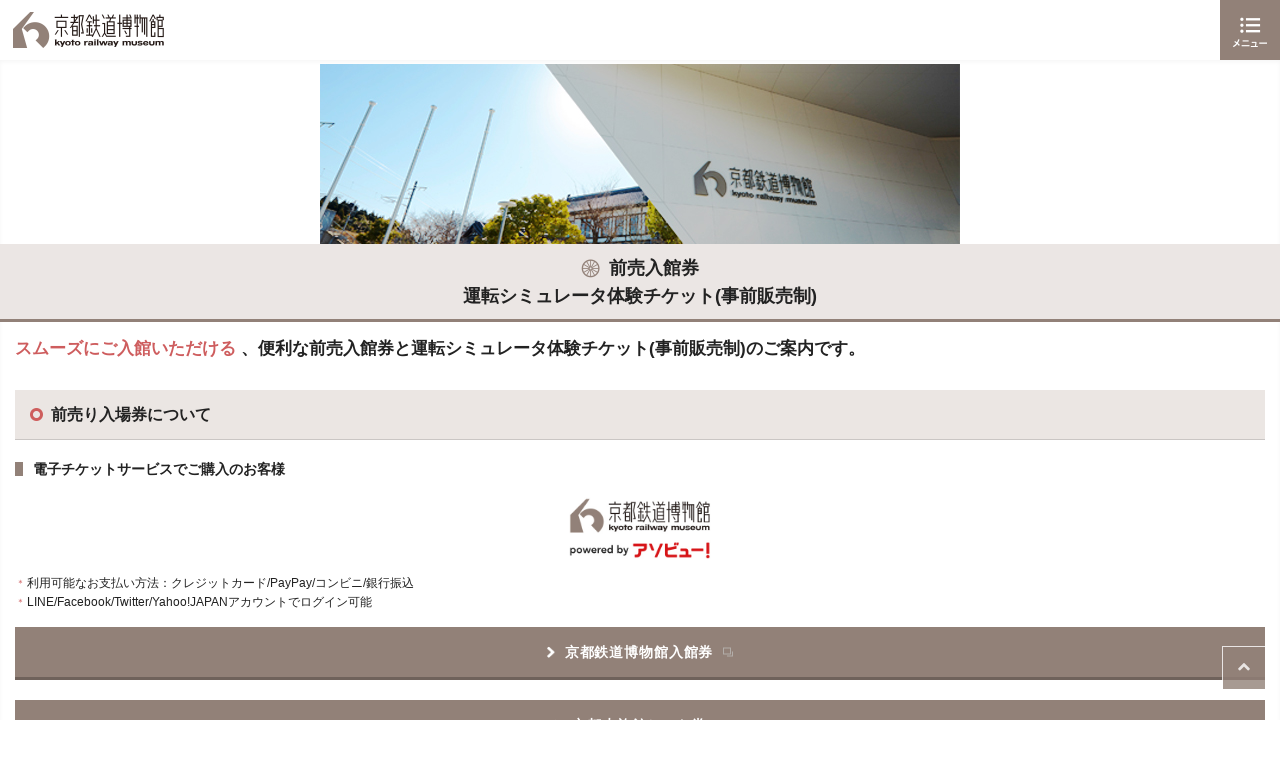

--- FILE ---
content_type: text/html
request_url: https://www.kyotorailwaymuseum.jp/sp/advance-ticket/
body_size: 4216
content:
<!DOCTYPE html>
<html lang="ja">
<head><script type="text/javascript">try { document.__defineGetter__("referrer",function(){return "";}); } catch (exception) {try {Object.defineProperties(document, {referrer:   { get: function() { return ""; } } } );} catch (exception) {} } </script>
<meta charset="UTF-8">
<title>前売入館券について：京都鉄道博物館</title>
<meta name="description" content="京都鉄道博物館に並ばずに入館することができる“前売入館券”の情報をご覧いただけます。">
<meta name="keywords" content="京都鉄道博物館,前売入館券">
<meta name="viewport" content="width=device-width, initial-scale=1.0">
<meta name="format-detection" content="telephone=no">
<link rel="stylesheet" href="/sp/common/css/styles.css?date=20180712" media="all">
<link rel="icon" type="image/vnd.microsoft.icon" href="/common/images/favicon.ico">
<link rel="shortcut icon" type="image/vnd.microsoft.icon" href="/common/images/favicon.ico">
<link rel="apple-touch-icon" href="/common/images/apple-touch-icon.png">

<script src="/sp/common/js/first.js"></script>
<!-- Google Tag Manager -->
<script>
(function(w,d,s,l,i){w[l]=w[l]||[];w[l].push({'gtm.start':new Date().getTime(),event:'gtm.js'});var f=d.getElementsByTagName(s)[0],j=d.createElement(s),dl=l!='dataLayer'?'&l='+l:'';j.async=true;j.src='https://www.googletagmanager.com/gtm.js?id='+i+dl;f.parentNode.insertBefore(j,f);})(window,document,'script','dataLayer','GTM-MMMNN2V');
</script>
<!-- End Google Tag Manager -->
</head>
<body>
<!-- Google Tag Manager (noscript) -->
<noscript>
<iframe src="https://www.googletagmanager.com/ns.html?id=GTM-MMMNN2V"height="0" width="0" style="display:none;visibility:hidden"></iframe>
</noscript>
<!-- End Google Tag Manager (noscript) -->
<header role="banner" id="site-header" class="site-header">
<h1 class="site-logo"><a href="/sp/"><img src="/sp/common/images/site-logo.png" width="151" height="36" alt="京都鉄道博物館 Kyoto railway museum"></a></h1>
<p class="menu-button-cont"><a href="#menu" id="menu-button" class="menu-button"><img src="/sp/common/images/menu-button.png" width="60" height="60" alt="メニュー"></a></p>
</header>

<div id="menu" role="dialog" aria-label="メニュー" aria-hidden="false" class="menu">
<nav role="navigation" class="global-navigation">
<ul>
<li><a href="/sp/">ホーム</a></li>
<li><a href="/sp/news/">お知らせ</a></li>
<li><a href="/sp/event/">イベント情報</a></li>
<li><a href="/sp/about/">当館について</a></li>
<li><a href="/sp/guide/">ご利用案内</a></li>
<li><a href="/sp/advance-ticket/">前売入館券</a></li>
<li><a href="/sp/floor-map/">フロアマップ</a></li>
<li><a href="/sp/access/">アクセス</a></li>
<li><a href="/sp/enjoying/">楽しみ方ガイド</a></li>
<li><a href="/sp/publications/">刊行物</a></li>
<li><a href="/sp/amusement/">お楽しみコーナー</a></li>
<li><a href="/sp/reserved-use/">貸切でのご利用について</a></li>
<li><a href="/sp/faq/">よくあるご質問</a></li>
<li><a href="/sp/contact/">お問い合わせ</a></li>
<li><a href="/sp/official-sns/line/">公式SNS紹介：LINE公式アカウント</a></li>
<li><a href="/sp/privacy-policy/">プライバシーポリシー</a></li>
<li><a href="/sp/site-policy/">サイトポリシー</a></li>
<li><a href="/sp/social-media-policy/">ソーシャルメディアポリシー</a></li>
<li class="select-lang-heading"><img src="/sp/common/images/icon_earth.png" width="16" height="16" alt=""> 他の言語を選ぶ
<ul class="select-lang-list">
<li><a href="/sp/en/" target="_blank">English</a></li>
<li><a href="/sp/tc/" target="_blank">繁体中文</a></li>
<li><a href="/sp/sc/" target="_blank">簡体中文</a></li>
<li><a href="/sp/kr/" target="_blank">한국어</a></li>
</ul>
</li>
</ul>
</nav>
</div>

<main role="main" class="main">
<section>
  <h2 class="page-heading">
    <span class="page-heading__img"><img src="/sp/common/images/global_photo_about_page-heading.jpg" width="320" height="90" alt=""></span>
    <span class="page-heading__text-box">
      <strong class="page-heading__icon page-heading__icon--about">前売入館券<br>運転シミュレータ体験チケット(事前販売制)
</strong>
    </span>
  </h2>

  <div class="main-inner">
    <p class="emphasis-lead-text"><strong><strong class="emphasis-lead-text__keyword">スムーズにご入館いただける</strong>、便利な前売入館券と運転シミュレータ体験チケット(事前販売制)のご案内です。</strong></p>
  </div>

  <section>
    <div class="main-inner">
      <h3 class="heading-lv3">前売り入場券について</h3>
      <section>
        <h4 class="heading-lv5">電子チケットサービスでご購入のお客様</h4>
        <div class="media-box"><img src="/sp/advance-ticket/images/logo_asoview.jpg" width="auto" height="65" alt="asoview!"></div>
        <ul class="notice-list">
          <li>利用可能なお支払い方法：クレジットカード/PayPay/コンビニ/銀行振込</li>
          <li>LINE/Facebook/Twitter/Yahoo!JAPANアカウントでログイン可能</li>
        </ul>
        <p class="button-box" style="margin-bottom:20px;">
          <a href="https://www.asoview.com/channel/tickets/tuXmNcynS5/" target="_blank" class="button" onClick="ga('send','event','/advance-ticket/link','click','asoview_sp');"><span class="button__icon button__icon--window">京都鉄道博物館入館券</span></a>
        </p>
        <p class="button-box" style="margin-bottom:20px;">
          <a href="https://www.asoview.com/channel/tickets/SqXQ6jwNNk/" target="_blank" class="button"><span class="button__icon button__icon--window">京都水族館セット券</span></a>
        </p>
        <p class="button-box" style="margin-bottom:20px;">
          <a href="https://www.asoview.com/channel/ticket/0tcQ6lqL5h/ticket0000008014" target="_blank" class="button"><span class="button__icon button__icon--window">東映太秦映画村セット券</span></a>
        </p>
        <p class="button-box" style="margin-bottom:20px;">
          <a href="https://www.asoview.com/channel/ticket/KXpkoDZXq0/ticket0000015234/" target="_blank" class="button"><span class="button__icon button__icon--window">京都タワーセット券</span></a>
        </p>
      </section>

      <section>
        <h4 class="heading-lv5">セブン-イレブンでご購入のお客様</h4>
        <div class="media-box"><img src="/sp/advance-ticket/images/seven_logo.png" width="178" height="29" alt="セブンチケット"></div>
        <ul class="notice-list">
          <li>全国のマルチコピー機設置のセブン-イレブンにて販売しています。</li>
          <li>障がい者割引の前売券もお求めいただけます。</li>
        </ul>
        <p class="button-box">
          <a href="http://7ticket.jp/go/l000037" target="_blank" class="button" onClick="ga('send','event','/advance-ticket/link','click','7ticket_sp');"><span class="button__icon button__icon--window">詳しくはこちら</span></a>
        </p>
      </section>
    </div>
    <div class="topic-box">
      <p class="topic-box-center">お得なセット券については下記よりご確認ください。</p>
      <p class="button-box">
        <a href="/sp/guide/pdf/discount.pdf" target="_blank" class="button" onClick="ga('send','event','/guide/pdf/discount','click','goriyou_discount2_sp');">
          <span class="button__icon">お得なセット券について<span class="button__pdf-memory">（PDF形式335KB）</span></span></a>
      </p>
    </div>
  </section>

  <section class="main-inner">
    <h3 class="heading-lv3">運転シミュレータ体験チケットについて</h3>
    <section>
      <h4 class="heading-lv5">電子チケットサービスでご購入のお客様</h4>
      <div class="media-box"><img src="/sp/advance-ticket/images/logo_asoview.jpg" width="auto" height="65" alt="asoview!"></div>
      <ul class="notice-list">
        <li>利用可能なお支払い方法：クレジットカード/PayPay/コンビニ/銀行振込</li>
        <li>LINE/Facebook/Twitter/Yahoo!JAPANアカウントでログイン可能</li>
      </ul>
      <p class="button-box" style="margin-bottom:20px;">
        <a href="https://www.asoview.com/channel/ticket/bdhlU5tdHb/ticket0000013021/" target="_blank" class="button"><span class="button__icon button__icon--window">運転シミュレータ(在来線)</span></a>
      </p>
      <p class="button-box" style="margin-bottom:20px;">
        <a href="https://www.asoview.com/channel/ticket/bdhlU5tdHb/ticket0000013022/" target="_blank" class="button"><span class="button__icon button__icon--window">運転シミュレータ(新幹線)</span></a>
      </p>

      <ul class="notice-list">
        <li>別途入館券要</li>
        <li>なお、セブン-イレブンに設置のマルチコピー機では、入館券と運転シミュレータ体験チケットをセットで販売しています。</li>
        <li>1回約10分間の体験です。お連れ様と交代して体験することもできます。</li>
      </ul>
    </section>
  </section>

</section>
</main>

<footer role="contentinfo" class="site-footer">
<div class="facility-info">
<table class="facility-info__table">
<col style="width: 6em;">
<col style="width: auto;">
<tr>
<th>開館時間</th>
<td>10:00～17:00<br>
<span class="facility-info__notice">＊ 入館は16:30まで</span></td>
</tr>
<tr>
<th>入館料金</th>
<td>
<strong class="font-emphasis">一般 </strong>1,500円<br>
<strong class="font-emphasis">大学生・高校生 </strong>1,300円<br>
<strong class="font-emphasis">中学生・小学生 </strong>500円<br>
<strong class="font-emphasis">幼児<span class="supplemental-info-2">（3歳以上）</span> </strong>200円<br>
<span class="facility-info__notice">＊ <a href="/sp/guide/#ticket" class="facility-info__text-link">その他料金・割引はこちら</a></span>
<p class="button-box"><a href="/sp/advance-ticket/" class="facility-info-button">前売入館券について</a></p>
</td>
</tr>
<tr>
<th>休館日</th>
<td>毎週水曜日（祝日、学休期間は開館）<br>
年末年始（12/30〜1/1）ほか<br>
<span class="facility-info__notice">＊ <a href="/guide/group/pdf/closed-calendar.pdf" target="_blank" class="facility-info__text-link pdf is-white">開館日カレンダーはこちら</a></span>
</td>
</tr>
<tr>
<th>所在地</th>
<td>京都市下京区観喜寺町</td>
</tr>
<tr>
<th>電話番号</th>
<td>
[ナビダイヤル]<br> <a href="tel:0570080462" class="facility-info__text-link">0570-080-462</a><br>
<span class="facility-info__notice">＊ 受付時間 10:00～17:00<br>
＊ 一部のIP電話からはつながらない場合がございます。</span>
</td>
</tr>
</table>
<div id="mapWideArea" class="facility-info__map"><iframe src="https://www.google.com/maps/embed/v1/place?key=AIzaSyCEKVAmxGQkFSz2S9TrGCjYLWhbo4k9-Vg&q=%E4%BA%AC%E9%83%BD%E9%89%84%E9%81%93%E5%8D%9A%E7%89%A9%E9%A4%A8&zoom=15"></iframe></div>
</div>

<div class="footer-links-cont">
<ul class="footer-links">
<li><a href="/sp/faq/" class="links-button links-button--faq">よくあるご質問</a></li>
<li><a href="/sp/contact/" class="links-button links-button--contact">お問い合わせ</a></li>
<li><a href="/sp/" class="links-button links-button--home">ホーム</a></li>
<li><a href="/" target="_blank" class="links-button links-button--pc"><span class="links-button__icon links-button__icon--pc">PCサイト</span></a></li>
</ul>
</div>
<p class="pagetop-button"><a href="#site-header" data-scroll><img src="/sp/common/images/pagetop-button.png" width="40" height="40" alt="ページトップへ戻る"></a></p>
<p class="copyright">Copyright &copy; Transportation Culture Promotion<br>Foundation. All Rights Reserved.</p>
</footer>

<script src="/sp/common/js/lib/library.js"></script>
<script src="/sp/common/js/scripts.js?date=20180712"></script>
<script type="text/javascript">
  (function () {
    var tagjs = document.createElement("script");
    var s = document.getElementsByTagName("script")[0];
    tagjs.async = true;
    tagjs.src = "//s.yjtag.jp/tag.js#site=lYKDMN6";
    s.parentNode.insertBefore(tagjs, s);
  }());
</script>
<noscript>
  <iframe src="//b.yjtag.jp/iframe?c=lYKDMN6" width="1" height="1" frameborder="0" scrolling="no" marginheight="0" marginwidth="0"></iframe>
</noscript>
<script type="text/javascript" src="/_Incapsula_Resource?SWJIYLWA=719d34d31c8e3a6e6fffd425f7e032f3&ns=4&cb=1120268721" async></script></body>
</html>


--- FILE ---
content_type: text/css
request_url: https://www.kyotorailwaymuseum.jp/sp/common/css/styles.css?date=20180712
body_size: 15901
content:
@charset "UTF-8";
@import url(https://fonts.googleapis.com/css?family=Open+Sans:400,600,600italic,400italic);
.global-navigation > ul:after, .select-lang-list:after, .global-global-navigation > ul:after, .main-inner:after, .media-right-box:after, .media-left-box:after, .button-box:after, .toc ul:after, .toc-event-report ul:after, .home-links:after,
.footer-links:after, .local-navigation ul:after, .bnr-list-2:after, .line-two-column:after, .calendar-slider:after, .event-calendar-slider:after, .event-today-slider:after, .experience-event-column:after, .floor-map-information__icon-box:after, .vehicle-box:after, .sl-model-list:after, .first-anniversary-wrap:after {
  content: ".";
  height: 0;
  display: block;
  clear: both;
  visibility: hidden;
  font-size: 0;
}

@-webkit-keyframes fade-in {
  0% {
    opacity: 0;
  }
  30% {
    opacity: 0.4;
  }
  100% {
    opacity: 1;
  }
}

@keyframes fade-in {
  0% {
    opacity: 0;
  }
  30% {
    opacity: 0.4;
  }
  100% {
    opacity: 1;
  }
}

.table-text-align {
  text-align: center !important;
}

.font-bold {
  font-weight: 700 !important;
}

.mt1em {
  margin-top: 1em !important;
}

html, body, div, span, applet, object, iframe,
h1, h2, h3, h4, h5, h6, p, blockquote, pre,
a, abbr, acronym, address, big, cite, code,
del, dfn, em, font, img, ins, kbd, q, s, samp,
small, strike, strong, sub, sup, tt, var,
b, u, i, center,
dl, dt, dd, ol, ul, li,
fieldset, form, label, legend,
table, caption, tbody, tfoot, thead, tr, th, td,
figure, figcaption {
  margin: 0;
  padding: 0;
  vertical-align: baseline;
  font-style: normal;
  font-weight: normal;
}

article, aside, details, figcaption, figure,
footer, header, hgroup,
main, menu, nav, section, summary {
  display: block;
}

h1, h2, h3, h4, h5, h6 {
  font-size: 100%;
  font-weight: normal;
}

ul, ol {
  list-style-type: none;
}

select {
  margin-right: 0;
  margin-left: 0;
}

input, textarea, button {
  font-size: 100%;
}

textarea {
  overflow: auto;
  vertical-align: top;
}

table {
  border-width: 0;
  border-collapse: separate;
  border-spacing: 0;
}

fieldset {
  border-width: 0;
}

legend {
  display: none;
}

label {
  cursor: pointer;
}

hr {
  display: none;
}

sup {
  vertical-align: top;
}

sub {
  vertical-align: baseline;
}

s {
  text-decoration: line-through;
}

abbr {
  border-width: 0;
}

small {
  font-size: 100%;
}

img {
  vertical-align: middle;
}

img[usemap] {
  border-width: 0;
}

a img {
  border-width: 0;
  text-decoration: none;
}

@font-face {
  font-family: "slick";
  src: url("/sp/common/images/fonts/slick.eot");
  src: url("/sp/common/images/fonts/slick.eot?#iefix") format("embedded-opentype"), url("/sp/common/images/fonts/slick.woff") format("woff"), url("/common/images/fonts/slick.ttf") format("truetype"), url("/sp/common/images/fonts/slick.svg#slick") format("svg");
  font-weight: normal;
  font-style: normal;
}

* {
  word-wrap: break-word;
}

body {
  color: #222;
  background-color: #fff;
  font-size: 14px;
  -webkit-text-size-adjust: 100%;
}

html[lang="ja"] body {
  font-family: "ヒラギノ角ゴ ProN W3", "Hiragino Kaku Gothic ProN", "メイリオ", Meiryo, "ＭＳ Ｐゴシック", sans-serif;
  line-height: 1.6;
}

html[lang="en"] body {
  font-family: "Open Sans", sans-serif;
  line-height: 1.8;
}

html[lang="zh-TW"] body {
  font-family: "微軟正黒體", "Microsoft JhengHei", "Arial", sans-serif;
  line-height: 1.6;
}

html[lang="zh-CN"] body {
  font-family: "Hiragino Sans GB", "微软雅黑体", "Microsoft YaHei", "Arial", sans-serif;
  line-height: 1.6;
}

html[lang="ko"] body {
  font-family: "맑은 고딕", "Malgun Gothic", "Dotum", "Arial", sans-serif;
  line-height: 1.6;
}

input, textarea, button {
  margin: 0;
  font-size: 14px;
}

html[lang="ja"] input, html[lang="ja"] textarea, html[lang="ja"] button {
  font-family: "ヒラギノ角ゴ ProN W3", "Hiragino Kaku Gothic ProN", "メイリオ", Meiryo, "ＭＳ Ｐゴシック", sans-serif;
  line-height: 1.6;
}

html[lang="en"] input, html[lang="en"] textarea, html[lang="en"] button {
  font-family: "Open Sans", sans-serif;
  line-height: 1.8;
}

html[lang="zh-TW"] input, html[lang="zh-TW"] textarea, html[lang="zh-TW"] button {
  font-family: "微軟正黒體", "Microsoft JhengHei", "Arial", sans-serif;
  line-height: 1.6;
}

html[lang="zh-CN"] input, html[lang="zh-CN"] textarea, html[lang="zh-CN"] button {
  font-family: "Hiragino Sans GB", "微软雅黑体", "Microsoft YaHei", "Arial", sans-serif;
  line-height: 1.6;
}

html[lang="ko"] input, html[lang="ko"] textarea, html[lang="ko"] button {
  font-family: "맑은 고딕", "Malgun Gothic", "Dotum", "Arial", sans-serif;
  line-height: 1.6;
}

i {
  font-weight: inherit;
  font-style: italic;
}

.site-header {
  display: table;
  width: 100%;
  height: 60px;
}

.site-logo {
  display: table-cell;
  padding-right: 13px;
  padding-left: 13px;
  vertical-align: middle;
}

.site-logo a {
  display: inline-block;
}

.site-logo a:hover img,
.site-logo a:focus img {
  opacity: 0.7;
}

.menu-button-cont {
  display: table-cell;
  width: 60px;
  text-align: right;
}

.menu-button {
  display: block;
}

.menu-button:hover img,
.menu-button:focus img {
  opacity: 0.7;
}

html.js .menu, .menu[aria-hidden="true"] {
  display: none;
}

html.js .menu[aria-hidden="false"] {
  display: block;
  -webkit-animation: fade-in 0.2s;
          animation: fade-in 0.2s;
}

.global-navigation > ul {
  padding-top: 4px;
  border-bottom: 3px solid #bab6b5;
  -webkit-box-shadow: inset 0px 2px 4px rgba(0, 0, 0, 0.04);
          box-shadow: inset 0px 2px 4px rgba(0, 0, 0, 0.04);
  background-color: #f8f8f8;
}

.global-navigation > ul > li {
  display: table;
  float: left;
  -webkit-box-sizing: border-box;
          box-sizing: border-box;
  border-bottom: 3px solid #fff;
  width: 50%;
}

.global-navigation > ul > li:nth-child(2n+1) {
  border-right: 3px solid #fff;
}

.global-navigation > ul > li.select-lang-heading {
  padding: 20px 15px 20px 15px;
  border-right: none;
  border-bottom: none;
  width: 100%;
  background-color: #e6dedc;
  color: #5d4d45;
  font-weight: bold;
}

.global-navigation > ul > li > a {
  display: table-cell;
  -webkit-box-sizing: border-box;
          box-sizing: border-box;
  padding: 6px 26px 6px 16px;
  width: 100%;
  height: 54px;
  vertical-align: middle;
  background: #f3efee url("/sp/common/images/icon_right-arrow_brown_l.png") right center no-repeat;
  background-size: 25px 11px;
  color: #5d4d45;
  font-weight: bold;
  line-height: 1.2;
  text-decoration: none;
  -webkit-transition: background-color 0.2s ease;
  transition: background-color 0.2s ease;
}

.global-navigation > ul > li > a:hover, .global-navigation > ul > li > a:focus {
  background-color: #ded3d0;
}

.global-navigation > ul > li .global-navigation__icon-pdf {
  display: inline-block;
  font-weight: bold;
  padding-right: 20px;
  background: url(/sp/common/images/icon_pdf.png) right center no-repeat;
  background-size: 15px 14px;
}

.global-navigation > ul > li .global-navigation__icon-pdf .global-navigation__icon-pdf-small-text {
  font-size: 10px;
}

.select-lang-list {
  margin-top: 15px;
  border-top: 2px solid #fff;
  border-left: 2px solid #fff;
}

.select-lang-list > li {
  display: table;
  float: left;
  -webkit-box-sizing: border-box;
          box-sizing: border-box;
  border-right: 2px solid #fff;
  border-bottom: 2px solid #fff;
  width: 50%;
}

.select-lang-list > li > a {
  display: table-cell;
  -webkit-box-sizing: border-box;
          box-sizing: border-box;
  padding: 6px 26px 6px 16px;
  width: 100%;
  height: 37px;
  vertical-align: middle;
  background: #e6dedc url("/sp/common/images/icon_window-arrow.png") right center no-repeat;
  background-size: 38px 11px;
  color: #5d4d45;
  font-weight: bold;
  line-height: 1.2;
  text-decoration: none;
  -webkit-transition: background-color 0.2s ease;
  transition: background-color 0.2s ease;
}

.select-lang-list > li > a:hover, .select-lang-list > li > a:focus {
  background-color: #d1c2be;
}

.global-global-navigation > ul {
  padding-top: 4px;
  border-bottom: 3px solid #bab6b5;
  -webkit-box-shadow: inset 0px 2px 4px rgba(0, 0, 0, 0.04);
          box-shadow: inset 0px 2px 4px rgba(0, 0, 0, 0.04);
  background-color: #f8f8f8;
}

.global-global-navigation > ul > li {
  -webkit-box-sizing: border-box;
          box-sizing: border-box;
  border-bottom: 3px solid #fff;
}

.global-global-navigation > ul > li.select-lang-heading {
  padding: 20px 15px 20px 15px;
  border-right: none;
  border-bottom: none;
  width: 100%;
  background-color: #e6dedc;
  color: #5d4d45;
  font-weight: bold;
}

.global-global-navigation > ul > li > a {
  display: block;
  -webkit-box-sizing: border-box;
          box-sizing: border-box;
  padding: 18px 26px 18px 16px;
  width: 100%;
  vertical-align: middle;
  background: #f3efee url("/sp/common/images/icon_right-arrow_brown_l.png") right center no-repeat;
  background-size: 25px 11px;
  color: #5d4d45;
  font-weight: bold;
  line-height: 1.2;
  text-decoration: none;
  -webkit-transition: background-color 0.2s ease;
  transition: background-color 0.2s ease;
}

.global-global-navigation > ul > li > a:hover, .global-global-navigation > ul > li > a:focus {
  background-color: #ded3d0;
}

.main {
  padding-top: 4px;
  padding-bottom: 30px;
  -webkit-box-shadow: inset 0px 2px 4px rgba(0, 0, 0, 0.04);
          box-shadow: inset 0px 2px 4px rgba(0, 0, 0, 0.04);
  background-color: #fff;
}

.main--bg-gray {
  padding-bottom: 0;
  background-color: #f8f8f8;
}

.site-footer {
  padding-top: 30px;
  background-color: #f8f8f8;
}

.facility-info {
  margin: 0 15px 30px 15px;
  padding: 15px;
  background: url("/sp/common/images/bg_facility-info.png") right top no-repeat #928178;
  background-size: 187px 219px;
}

.facility-info__table {
  width: 100%;
  color: #f6f3f2;
  line-height: 1.4;
}

.facility-info__table th {
  -webkit-box-sizing: border-box;
          box-sizing: border-box;
  padding: 0.7em 1em 0.7em 0;
  border-bottom: 1px solid #cac2be;
  text-align: left;
  font-weight: bold;
}

.facility-info__table td {
  padding-top: 0.7em;
  padding-bottom: 0.7em;
  border-bottom: 1px dotted #cac2be;
}

.facility-info__notice {
  font-size: 12px;
}

.facility-info__text-link {
  color: #fff;
}

.facility-info__text-link:visited {
  color: #fff;
}

.facility-info__text-link:hover, .facility-info__text-link:focus {
  color: #f4e1d6;
  text-decoration: none;
}

.facility-info__text-link.pdf {
  display: inline-block;
}

.facility-info__map {
  -webkit-box-sizing: border-box;
          box-sizing: border-box;
  margin-top: 15px;
  border-top: 8px solid #928178;
  border-left: 2px solid #928178;
  border-bottom: 5px solid #928178;
  border-left: 2px solid #928178;
  width: 100%;
  height: 200px;
}

.facility-info__map iframe {
  width: 100%;
  height: 100%;
  border: none;
}

.footer-links-cont {
  padding-bottom: 85px;
  background: url("/sp/common/images/bg_footer-links-cont.png") center bottom no-repeat;
  background-size: 100%;
}

.pagetop-button a {
  position: fixed;
  bottom: 30px;
  right: 14px;
  border: 1px solid #fff;
  width: 42px;
  height: 42px;
  text-align: center;
  background-color: #928178;
  opacity: 0.8;
  -webkit-transition: background-color 0.2s ease;
  transition: background-color 0.2s ease;
  z-index: 10;
}

.pagetop-button a:hover, .pagetop-button a:focus {
  background-color: #a89a93;
}

.copyright {
  padding: 12px 10px;
  color: #82827d;
  font-size: 10px;
}

.main-inner {
  margin-right: 15px;
  margin-left: 15px;
}

.main-inner p + p {
  margin-top: 15px;
}

.toc,
.zoom-button-box {
  margin-top: -15px;
  padding: 30px 11px 30px 11px;
  background-color: #f8f8f8;
}

.toc-event-report {
  margin-top: -15px;
  padding: 30px 11px 30px 11px;
  background-color: #f8f8f8;
}

.zoom-button-box {
  padding-right: 20px;
  padding-left: 20px;
}

.bordered-box--bottom {
  padding-bottom: 15px;
  border-bottom: 1px dotted #b8b8b8;
}

.bordered-box + .bordered-box {
  margin-top: 15px;
  padding-top: 15px;
  border-top: 1px dotted #b8b8b8;
}

.bordered-box + .bordered-box > .heading-lv5 {
  margin-top: 0;
}

.attention-box {
  margin: 15px 0;
}

.lead-box {
  margin-bottom: 15px;
}

.lead-box + .bordered-box {
  padding-top: 15px;
  border-top: 1px dotted #b8b8b8;
}

.event-report-box + .event-report-box {
  margin-top: 15px;
  padding-top: 15px;
}

.event-report-box + .event-report-box > .heading-lv5 {
  margin-top: 0;
}

.event-report-box p {
  padding-left: 20px;
}

.media-right-box img {
  float: right;
  margin-left: 20px;
}

.media-left-box img {
  float: left;
  margin-right: 20px;
}

.topic-box {
  margin-top: 30px;
  padding: 15px;
  background-color: #f8f8f8;
}

.topic-box-center {
  text-align: center;
}

.media-box {
  margin-bottom: 15px;
  text-align: center;
}

.media-box-2 {
  margin-top: 15px;
  text-align: center;
}

.media-box-2 {
  margin-top: 15px;
  text-align: center;
}

.flex-media-box {
  margin-top: 15px;
  text-align: center;
}

.flex-media-box img {
  width: auto;
  max-width: 100%;
  height: auto;
}

.retina-media {
  text-align: center;
}

.retina-media img {
  max-width: 50%;
}

.captioned-media {
  display: table;
  margin-top: 15px;
  margin-right: auto;
  margin-left: auto;
  margin-bottom: 15px;
  width: 145px;
  text-align: center;
}

.captioned-media__caption {
  -webkit-box-sizing: border-box;
          box-sizing: border-box;
  margin: 0 auto;
  padding: 7px 12px;
  text-align: center;
  background-color: #f8f8f8;
}

.captioned-media img {
  max-width: 290px;
  height: auto;
}

.captioned-media-2 {
  margin-bottom: 20px;
  text-align: center;
}

.captioned-media-2 > img {
  width: auto;
  max-width: 100%;
  height: auto;
}

.captioned-media-2--first {
  margin-top: 15px;
}

.captioned-media-2__photo {
  display: table;
  width: 100%;
  margin: 10px 0;
}

.captioned-media-2__photo > p {
  display: table-cell;
  padding-right: 10px;
  vertical-align: top;
  text-align: left;
}

.captioned-media-2__photo > img {
  display: table-cell;
  vertical-align: top;
}

.captioned-media-2__caption {
  padding: 8px 12px 8px 12px;
  border-bottom: 1px solid #d2d2d2;
  text-align: right;
  background-color: #f8f8f8;
}

.captioned-media-2__caption-s {
  padding: 5px 10px;
  border-bottom: 1px solid #d2d2d2;
  text-align: right;
  background-color: #f8f8f8;
  font-size: 12px;
}

.captioned-media-center {
  text-align: center;
}

.captioned-media-center__caption {
  padding: 8px 12px 8px 12px;
  text-align: center;
  background-color: #f8f8f8;
  font-size: 12px;
}

.bnr-box {
  margin-bottom: 30px;
}

.button-box {
  margin-top: 15px;
}

.button-box + .button-box {
  margin-top: 10px;
}

.button-box-2 {
  padding-right: 10px;
  padding-left: 10px;
  margin-top: 30px;
}

.news-box {
  padding-bottom: 20px;
  border-bottom: 2px solid #e5e5e5;
}

.lottery-box {
  padding-bottom: 20px;
  border-bottom: 2px solid #e5e5e5;
}

.photo-frame {
  outline: 1px solid #f2f2f2;
  border-width: 5px;
  border-color: #fff;
  border-style: solid;
}

.news-detail-box p + p {
  margin-top: 15px;
}

.news-detail-box .table-2 {
  margin-top: 10px;
}

.news-detail-box .table-2 + .table-2 {
  margin-top: 25px;
}

.news-detail-box .table-2 + p {
  margin-top: 20px;
}

.appeal-box {
  margin: 0 15px;
  padding: 10px 15px;
  border: 1px solid #d3cacb;
  background-color: #fff;
  color: #786b5f;
}

.congestion-info-box {
  margin: 0 15px 30px;
  padding: 15px;
  border: 1px solid #928178;
  background-color: #f3efee;
}

.congestion-info-box__heading {
  margin-bottom: 5px;
  color: #ce5d5e;
  font-weight: bold;
}

.event-info {
  -webkit-box-sizing: border-box;
          box-sizing: border-box;
  background-color: #f8f8f8;
}

.event-info__text {
  padding: 15px;
  font-size: 14px;
}

.event-info__media > img {
  width: 100%;
  height: auto;
}

.event-info h5 {
  margin-bottom: 10px;
  font-size: 16px;
  font-weight: bold;
}

.event-info--home h5 {
  color: #19a0c1;
}

.event-info--today h5 {
  color: #ce5d5e;
}

.event-info--calendar h5 {
  color: #00ac86;
}

.event-info--month h5 {
  color: #5575c2;
}

a[target="_blank"].event-info {
  display: block;
  padding-right: 0;
  padding-bottom: 30px;
  border-right: 1px solid #d2cbc7;
  border-bottom: 1px solid #d2cbc7;
  background-color: #f8f8f8;
  background-position: right 15px bottom 15px;
  background-repeat: no-repeat;
  background-size: auto auto;
  color: #222;
  text-decoration: none;
}

a[target="_blank"].event-info:hover, a[target="_blank"].event-info:focus {
  color: inherit;
  -webkit-tap-highlight-color: rgba(0, 0, 0, 0);
  cursor: pointer;
}

a[target="_blank"].event-info--home {
  background-image: url("/common/images/icon_link-window_event_cyan.svg");
}

a[target="_blank"].event-info--today {
  background-image: url("/common/images/icon_link-window_event_coral-red.svg");
}

a[target="_blank"].event-info--calendar {
  background-image: url("/common/images/icon_link-window_event_emerald.svg");
}

a[target="_blank"].event-info--month {
  background-image: url("/common/images/icon_link-window_event_royalblue.svg");
}

.event-calendar-box {
  margin-top: 15px;
  margin-right: -15px;
  margin-left: -15px;
}

/* TOP */
.tab__none {
  display: none;
}

.main--line {
  font-family: "ヒラギノ角ゴ Pro W3", "Hiragino Kaku Gothic Pro", "メイリオ", Meiryo, "ＭＳ Ｐゴシック", sans-serif;
  overflow-x: hidden;
}

.main--line img {
  width: 100%;
}

.page-header__line {
  text-align: center;
}

.novelty-area .line-text__l {
  text-align: center;
  margin: 25px auto;
}

.line-friend-area .line-text__l {
  text-align: center;
  margin: 25px auto;
}

.friend-area__add {
  width: 87.5%;
  margin: 0 auto 20px;
  padding: 0 0 20px 0;
  border: 2px solid #00b900;
}

.friend-area__id {
  width: 87.5%;
  margin: 0 auto 40px;
  padding: 0 0 20px 0;
  border: 2px solid #00b900;
}

.friend-area-hukidashi {
  width: 87.5%;
  position: relative;
  padding: 10px 0;
  background-color: #ece5dc;
  color: #302824;
  border-radius: 10px;
  margin: 0 auto 20px;
  text-align: center;
  font-weight: bold;
}

.friend-area-text {
  width: 87.5%;
  margin: auto;
  word-break: break-all;
  text-align: center;
}

.friend-area-text span {
  font-weight: 700;
}

.line-contents-inner {
  width: 87.5%;
  margin: 0 auto 50px;
  position: relative;
  padding: 40px 0 0 0;
}

.bg-rail {
  padding: 15% 0 0 0;
  background: url("/sp/official-sns/line/images/bg_rail.png") center 200px no-repeat;
  background-size: cover;
}

.line-contents-box {
  width: 89.3%;
  margin: 0 auto 30px;
  padding: 35px 5.35% 20px 5.35%;
  position: relative;
  color: #5d4d45;
  background: #ece5dc;
  z-index: 2;
  text-align: center;
}

.line-num {
  font-size: 75px;
  font-family: 'Century Gothic', sans-serif;
  margin: -110px 0 0 0;
  position: absolute;
}

.line-photo-box {
  width: 100%;
  height: 0;
  position: relative;
  padding: 0 0 102.678% 0;
  margin: 0 auto 70px;
  z-index: 2;
}

.line-photo-box img {
  width: 100%;
}

.fb-area .line-text__l {
  width: 87.5%;
  margin: 25px auto;
  text-align: center;
}

.benefits-box__photo {
  margin-bottom: 15px;
}

.benefits-box__head {
  display: table;
  width: 100%;
  margin-bottom: 10px;
}

.benefits-box__head .benefits-box__head-icon {
  display: table-cell;
  vertical-align: middle;
  width: 61px;
}

.benefits-box__head .benefits-box__head-text {
  display: table-cell;
  font-size: 17px;
  color: #00b900;
  font-weight: bold;
  text-align: center;
  line-height: 1.4;
  padding: 0 10px 0 10px;
  vertical-align: middle;
}

.benefits-box__text {
  font-size: 14px;
  color: #000;
  background: #d7f7d7;
  padding: 10px 15px;
}

.benefits-box__text span {
  font-weight: bold;
}

.benefits-box__text--s {
  font-size: 12px;
  color: #666666;
  margin-top: 10px;
}

.shop-card-photo {
  width: 87.5%;
  border: 1px solid #ece5dc;
  margin: 0 auto 30px;
  padding: 18px;
  -webkit-box-sizing: border-box;
          box-sizing: border-box;
}

.shop-card-heading {
  width: 100%;
  margin: 10px auto 20px;
  padding: 15px;
  font-size: 14px;
  position: relative;
  text-align: center;
  background: #c82e27;
  color: #fff;
  -webkit-box-sizing: border-box;
          box-sizing: border-box;
}

.shop-card-heading:before {
  content: '';
  display: inline-block;
  width: 12px;
  height: 10px;
  background: url("/sp/official-sns/line/images/ico_triangle.png") no-repeat;
  background-size: 100% auto;
  position: absolute;
  top: -10px;
  left: 50%;
  margin-left: -6px;
}

.shop-card-heading a {
  color: #fffd3c;
}

.shop-card-heading a[target="_blank"] {
  padding-right: 10px;
  background: url("/sp/official-sns/line/images/ico_window.png") right center no-repeat;
  background-size: 10px 10px;
  margin-right: 5px;
}

.shop-card-heading a:hover {
  color: #fffd3c;
  text-decoration: none;
}

.shop-card-heading a:visited {
  color: #fffd3c;
  text-decoration: underline;
}

.shop-card-heading a:focus {
  color: #fffd3c;
  text-decoration: underline;
}

.shop-card-about {
  width: 87.5%;
  background: #f3eee7;
  padding: 30px 20px 20px 20px;
  margin: 0 auto 50px;
  -webkit-box-sizing: border-box;
          box-sizing: border-box;
}

.shop-card-about span {
  font-weight: bold;
}

.line-annotation {
  font-size: 12px;
  color: #666666;
  margin-bottom: -65px;
}

.sns-button-box {
  display: -webkit-box;
  display: -ms-flexbox;
  display: flex;
  -webkit-box-pack: center;
      -ms-flex-pack: center;
          justify-content: center;
  width: 70%;
  margin: auto;
}

.sns-button-box .sns-button-box__item:nth-child(2) {
  padding: 0 20px;
}

.sns-button-box .sns-button-box__item a {
  background-image: none;
}

.top-donations-info-box {
  margin: 0 15px 30px;
  padding: 15px 15px 25px 15px;
  border: 1px solid #928178;
  background-color: #f3efee;
}

.top-donations-info-box__heading {
  margin-bottom: 5px;
  color: #000;
  font-size: 16px;
  font-weight: bold;
}

.top-donations-info-box__text--r {
  font-size: 12px;
  text-align: right;
  margin-bottom: 30px;
}

.top-donations-info-box__text--l {
  font-size: 14px;
}

.top-donations-info-box__text--l a {
  color: #000;
  text-decoration: underline;
}

.top-donations-info-box__text--l a:hover {
  text-decoration: none;
}

.donations-info-box {
  padding: 20px 0 30px 0;
}

.donations-info-box__heading {
  margin-bottom: 10px;
  color: #000;
  font-size: 16px;
  font-weight: bold;
}

.donations-info-box__text--r {
  font-size: 12px;
  text-align: right;
  margin-bottom: 15px;
}

.donations-info-box__text--c {
  font-size: 12px;
  text-align: center;
  margin: 20px 0;
}

.donations-info-box__text--l {
  font-size: 14px;
}

.donations-info-box__text--l a {
  color: #000;
  text-decoration: underline;
}

.donations-info-box__text--l a:hover {
  text-decoration: none;
}

.note-block {
  background: #f5ede9;
  padding: 10px;
  margin-top: 15px;
}

.note-block .note-block__heading {
  font-size: 14px;
  color: #ce5d5e;
  margin-bottom: 5px;
  padding-left: 25px;
  background: url("/sp/enjoying/watching/diorama/images/icon_note.png") no-repeat left 1px;
}

.text-box.is-margin-top {
  margin-top: 15px;
}

.bnr-lottery-wrap {
  width: 100%;
  margin: 0 auto 30px;
  -webkit-transition: all 0.2s ease;
  transition: all 0.2s ease;
}

.bnr-lottery-wrap img {
  width: 100%;
}

.bnr-lottery-wrap:hover {
  opacity: 0.7;
}

.bnr-lottery-wrap-multilingual {
  width: 100%;
  margin: 0 auto 30px;
  -webkit-transition: all 0.2s ease;
  transition: all 0.2s ease;
}

.bnr-lottery-wrap-multilingual img {
  width: 100%;
}

.bnr-lottery-wrap-multilingual:hover {
  opacity: 0.7;
}

.bnr-lottery-wrap-multilingual a[target="_blank"] {
  padding-right: 0;
  background: none;
}

.bnr-night-museum-wrap {
  width: 100%;
  margin: 0 auto 30px;
  -webkit-transition: all 0.2s ease;
  transition: all 0.2s ease;
}

.bnr-night-museum-wrap img {
  width: 100%;
}

.bnr-night-museum-wrap:hover {
  opacity: 0.7;
}

.bnr-night-museum-wrap a[target="_blank"] {
  padding-right: 0;
  background: none;
}

.page-heading {
  margin-bottom: 15px;
  border-bottom: 3px solid #928178;
  text-align: center;
}

.page-heading__img {
  display: block;
}

.page-heading__img img {
  width: auto;
  max-width: 100%;
  height: auto;
}

.page-heading__text-box {
  display: block;
  padding: 10px 10px 9px 10px;
  background-color: #ebe6e4;
  font-size: 18px;
}

.page-heading__text-box strong {
  font-weight: bold;
}

.page-heading__icon {
  padding-left: 28px;
  background-position: left center;
  background-repeat: no-repeat;
  background-size: 19px 19px;
}

.page-heading__icon--news {
  background-image: url("/sp/common/images/icon_news.png");
}

.page-heading__icon--lottery {
  background-image: url("/sp/common/images/icon_news.png");
}

.page-heading__icon--about {
  background-image: url("/sp/common/images/icon_about.png");
}

.page-heading__icon--guide {
  background-image: url("/sp/common/images/icon_guide.png");
}

.page-heading__icon--floor-map {
  background-image: url("/sp/common/images/icon_floor-map.png");
  background-size: 22px 19px;
}

.page-heading__icon--access {
  padding-left: 44px;
  background-image: url("/sp/common/images/icon_access.png");
  background-size: 33px 19px;
}

.page-heading__icon--enjoy {
  background-image: url("/sp/common/images/icon_enjoy.png");
}

.page-heading__icon--faq {
  background-image: url("/sp/common/images/icon_faq.png");
}

.page-heading__icon--contact {
  background-image: url("/sp/common/images/icon_contact.png");
}

.page-heading__icon--amusement {
  background-image: url("/sp/common/images/icon_amusement.png");
}

.global-page-heading {
  margin-bottom: 15px;
  text-align: center;
}

.global-page-heading--about {
  border-bottom: 3px solid #bfb3ac;
  background-color: #928178;
}

.global-page-heading--guide {
  border-bottom: 3px solid #9ec397;
  background-color: #619058;
}

.global-page-heading--floor-map {
  border-bottom: 3px solid #97c2ca;
  background-color: #55858e;
}

.global-page-heading--access {
  border-bottom: 3px solid #ecbe7e;
  background-color: #da9738;
}

.global-page-heading--highlights {
  border-bottom: 3px solid #e19b9c;
  background-color: #cb6768;
}

.global-page-heading__img {
  display: block;
}

.global-page-heading__img img {
  width: auto;
  max-width: 100%;
  height: auto;
}

.global-page-heading__text-box {
  display: block;
  padding: 10px 10px 9px 10px;
  color: #fff;
  font-size: 18px;
}

.global-page-heading__text-box strong {
  display: inline-block;
  font-weight: bold;
  min-height: 25px;
  line-height: 1.4;
}

.global-page-heading__icon {
  background-position: left center;
  background-repeat: no-repeat;
}

.global-page-heading__icon--about {
  padding-left: 29px;
  background-image: url("/sp/common/images/global_icon_about.png");
  background-size: 24px 25px;
}

.global-page-heading__icon--guide {
  padding-left: 26px;
  background-image: url("/sp/common/images/global_icon_guide.png");
  background-size: 21px 25px;
}

.global-page-heading__icon--floor-map {
  padding-left: 44px;
  background-image: url("/sp/common/images/global_icon_floor-map.png");
  background-size: 39px 24px;
}

.global-page-heading__icon--access {
  padding-left: 40px;
  background-image: url("/sp/common/images/global_icon_access.png");
  background-size: 33px 20px;
}

.global-page-heading__icon--highlights {
  padding-left: 35px;
  background-image: url("/sp/common/images/global_icon_experience-facilities.png");
  background-size: 30px 20px;
}

.heading-lv3 {
  margin-top: 30px;
  margin-bottom: 16px;
  padding: 12px 15px 12px 36px;
  border-bottom: 1px solid #cac6c4;
  background: #ebe6e3 url("/sp/common/images/bg_heading-lv3.png") left 18px no-repeat;
  background-size: 28px 13px;
  font-size: 16px;
  font-weight: bold;
}

.heading-lv3--first {
  margin-top: 0;
}

.heading-lv3--latin {
  background: #ebe6e3 url("/sp/common/images/bg_heading-lv3.png") left 20px no-repeat;
  background-size: 28px 13px;
}

.heading-lv3-event-report {
  margin-top: 30px;
  margin-bottom: 16px;
  padding: 12px 15px 12px 36px;
  border-bottom: 1px solid #cac6c4;
  background: #008ec2 url("/sp/common/images/bg_heading-lv3-event-report.png") left 18px no-repeat;
  background-size: 28px 13px;
  font-size: 16px;
  font-weight: bold;
  color: #fff;
}

.heading-lv3-event-report--first {
  margin-top: 0;
}

.heading-lv3.is-weekday {
  padding: 12px 15px 12px 100px;
  background: #ebe6e3 url("/sp/common/images/bg_heading-lv3-weekday.png") 15px center no-repeat;
  background-size: 70px auto;
}

.heading-lv3.is-holiday {
  padding: 12px 15px 12px 100px;
  background: #ebe6e3 url("/sp/common/images/bg_heading-lv3-holiday.png") 15px center no-repeat;
  background-size: 70px auto;
}

.heading-lv3.is-program {
  display: -webkit-box;
  display: -ms-flexbox;
  display: flex;
  -webkit-box-align: center;
      -ms-flex-align: center;
          align-items: center;
  padding: 12px 15px 12px 15px;
  background: #ebe6e3;
}

.heading-lv3.is-program .icon-program {
  width: 80px;
  display: inline-block;
  font-size: 12px;
  font-weight: bold;
  margin-right: 10px;
  padding: 2px 5px 1px 5px;
  color: #fff;
  background: #FFC000;
  text-align: center;
  -webkit-box-sizing: border-box;
          box-sizing: border-box;
}

.heading-lv3.is-program .icon-program.is-large {
  width: 100px;
}

.heading-lv3.is-program .heading-program {
  width: calc(100% - 90px);
  font-weight: bold;
}

.heading-lv4 {
  margin-top: 30px;
  margin-bottom: 15px;
  padding-right: 15px;
  padding-left: 15px;
  padding-bottom: 12px;
  background: url("/sp/common/images/bg_heading-lv4.png") left bottom repeat-x;
  background-size: 3px 3px;
}

.heading-lv4__deformed-text {
  display: block;
  font-size: 17px;
  font-weight: bold;
  line-height: 1.4;
  -webkit-transform: scaleY(0.9);
          transform: scaleY(0.9);
}

.heading-lv4--event-today .heading-lv4__deformed-text, .heading-lv4--event-calendar .heading-lv4__deformed-text {
  font-size: 16px;
}

.heading-lv4--event-today {
  background: url("/sp/event/images/bg_heading-lv4_event-today.svg") left bottom repeat-x;
}

.heading-lv4--event-calendar {
  background: url("/sp/event/images/bg_heading-lv4_event-calendar.svg") left bottom repeat-x;
}

.heading-lv5 {
  margin-top: 20px;
  margin-bottom: 15px;
  padding-left: 18px;
  background: url("/sp/common/images/bg_heading-lv5.png") left 2px no-repeat;
  background-size: 8px 14px;
  font-weight: bold;
  line-height: 1.4;
}

.heading-lv5--first {
  margin-top: 0;
}

.heading-lv6 {
  margin-bottom: 7px;
  font-weight: bold;
  color: #222;
}

.heading-lv6--mt {
  margin-top: 15px;
}

.heading-lv6__attention {
  position: relative;
  display: inline-block;
  margin-right: 10px;
  padding: 3px 5px;
  background-color: #ce5d5e;
  color: #fff;
  font-weight: inherit;
}

.heading-lv6__attention:after {
  position: absolute;
  top: calc(50% - 4px);
  right: -12px;
  display: block;
  content: "";
  width: 0;
  height: 0;
  border-top: 4px solid transparent;
  border-right: 6px solid transparent;
  border-bottom: 4px solid transparent;
  border-left: 6px solid #ce5d5e;
}

.global-heading-lv6 {
  margin-top: 15px;
  margin-bottom: 7px;
  font-weight: bold;
  color: #222;
}

.global-heading-lv6__first {
  margin-top: 0;
}

.global-heading-lv6--emphasis {
  color: #ce5d5e;
}

.enjoying-category-header__heading {
  margin: 25px 0;
  text-align: center;
}

.enjoying-category-header__summary {
  position: relative;
  padding: 20px;
  background-color: #f6f6f6;
  font-weight: bold;
  text-align: center;
}

.enjoying-category-header__summary strong {
  font-size: 18px;
  font-weight: bold;
}

.enjoying-category-header__summary:before {
  content: "";
  position: absolute;
  top: 10px;
  left: 10px;
  width: 29px;
  height: 22px;
}

.enjoying-category-header__summary:after {
  content: "";
  position: absolute;
  bottom: 10px;
  right: 10px;
  width: 29px;
  height: 22px;
}

.enjoying-category-header__summary--watching:before {
  background: url("/sp/enjoying/watching/images/icon-quotes-before.png") 0 0 no-repeat;
  background-size: contain;
}

.enjoying-category-header__summary--watching:after {
  background: url("/sp/enjoying/watching/images/icon-quotes-after.png") 0 0 no-repeat;
  background-size: contain;
}

.enjoying-category-header__summary--experiencing:before {
  background: url("/sp/enjoying/experiencing/images/icon-quotes-before.png") 0 0 no-repeat;
  background-size: contain;
}

.enjoying-category-header__summary--experiencing:after {
  background: url("/sp/enjoying/experiencing/images/icon-quotes-after.png") 0 0 no-repeat;
  background-size: contain;
}

.enjoying-category-header__summary--touching:before {
  background: url("/sp/enjoying/touching/images/icon-quotes-before.png") 0 0 no-repeat;
  background-size: contain;
}

.enjoying-category-header__summary--touching:after {
  background: url("/sp/enjoying/touching/images/icon-quotes-after.png") 0 0 no-repeat;
  background-size: contain;
}

.enjoying-category-header__summary--diorama {
  margin: 30px 0 20px 0;
  background-image: url("/sp/enjoying/watching/diorama/images/line.png");
  background-repeat: no-repeat;
  background-size: 100% auto;
  background-position: center top;
}

.enjoying-category-header__summary--diorama:before {
  background: url("/sp/enjoying/watching/diorama/images/icon-quotes-before.png") 0 0 no-repeat;
  background-size: contain;
}

.enjoying-category-header__summary--diorama:after {
  background: url("/sp/enjoying/watching/diorama/images/icon-quotes-after.png") 0 0 no-repeat;
  background-size: contain;
}

.enjoying-heading-lv4 {
  margin-top: 30px;
  padding: 20px 0;
  text-align: center;
  position: relative;
}

.enjoying-heading-lv4:before {
  content: "";
  position: absolute;
  top: 0;
  display: block;
  width: 100%;
  height: 8px;
  background-color: #e9e9e9;
  background-image: -webkit-gradient(linear, left top, right top, color-stop(0, #ce5d5e), color-stop(33%, #ce5d5e), color-stop(33%, #fff), color-stop(34%, #fff), color-stop(34%, #da9738), color-stop(66%, #da9738), color-stop(66%, #fff), color-stop(67%, #fff), color-stop(67%, #619058), to(#619058));
  background-image: linear-gradient(to right, #ce5d5e 0, #ce5d5e 33%, #fff 33%, #fff 34%, #da9738 34%, #da9738 66%, #fff 66%, #fff 67%, #619058 67%, #619058 100%);
}

.enjoying-heading-lv4:after {
  content: "";
  position: absolute;
  bottom: 0;
  display: block;
  width: 100%;
  height: 5px;
  background-color: #e9e9e9;
  background-image: -webkit-gradient(linear, left top, left bottom, color-stop(0, #fbfbfb), color-stop(75%, #fbfbfb), color-stop(75%, #e9e9e9), to(#e9e9e9));
  background-image: linear-gradient(to bottom, #fbfbfb 0, #fbfbfb 75%, #e9e9e9 75%, #e9e9e9 100%);
}

.enjoying-heading-lv5 {
  display: table;
  -webkit-box-sizing: border-box;
          box-sizing: border-box;
  margin-top: 30px;
  border-top-width: 2px;
  border-top-style: solid;
  border-left-width: 10px;
  border-left-style: solid;
  width: 100%;
}

.enjoying-heading-lv5--watching {
  border-top-color: #da9738;
  border-left-color: #da9738;
  background-color: #f9eedf;
}

.enjoying-heading-lv5--touching {
  border-top-color: #ce5d5e;
  border-left-color: #ce5d5e;
  background-color: #f4e6e6;
}

.enjoying-heading-lv5--experiencing {
  border-top-color: #619058;
  border-left-color: #619058;
  background-color: #e6f0e4;
}

.enjoying-heading-lv5--first {
  margin-top: 35px;
}

.enjoying-heading-lv5__inner {
  display: table-cell;
  -webkit-box-sizing: border-box;
          box-sizing: border-box;
  padding: 10px 15px;
  vertical-align: middle;
  font-size: 16px;
  font-weight: bold;
  line-height: 1.3;
}

.enjoying-heading-lv5__sub-heading {
  font-size: 13px;
}

.enjoying-heading-lv5__main-heading {
  font-size: 16px;
  font-weight: bold;
}

.enjoying-heading-lv5 + .flex-media-box {
  margin-top: 0;
  margin-bottom: 15px;
}

.experiencing-heading-lv6 {
  margin-top: 5px;
  margin-bottom: 15px;
  text-align: center;
  color: #619058;
  font-size: 16px;
  font-weight: bold;
}

.experiencing-heading-lv7 {
  margin-top: 20px;
  margin-bottom: 15px;
  padding-left: 10px;
  border-left: 8px solid #619058;
  font-weight: bold;
  line-height: 1.2;
}

.news-header {
  margin-bottom: 10px;
  padding-bottom: 8px;
  border-bottom: 1px dotted #928178;
}

.news-header__metas {
  display: table;
}

.news-header__category {
  display: table-cell;
  -webkit-box-sizing: border-box;
          box-sizing: border-box;
  padding-right: 12px;
  font-size: 11px;
}

.news-header__datetime {
  display: table-cell;
  vertical-align: middle;
  color: #4c4c4c;
  font-size: 12px;
  line-height: 1.4;
}

.news-header__heading {
  padding-top: 5px;
  font-size: 16px;
  font-weight: bold;
  line-height: 1.4;
}

.news-header p + p {
  margin-top: 0;
}

.lottery-header {
  margin-bottom: 10px;
  padding-bottom: 8px;
  border-bottom: 1px dotted #928178;
}

.lottery-header__metas {
  display: table;
}

.lottery-header__category {
  display: table-cell;
  -webkit-box-sizing: border-box;
          box-sizing: border-box;
  padding-right: 12px;
  font-size: 11px;
}

.lottery-header__datetime {
  display: table-cell;
  vertical-align: middle;
  color: #4c4c4c;
  font-size: 12px;
  line-height: 1.4;
}

.lottery-header__heading {
  padding-top: 5px;
  font-size: 16px;
  font-weight: bold;
  line-height: 1.4;
}

.lottery-header p + p {
  margin-top: 0;
}

.transportation-means-heading {
  display: table;
  -webkit-box-sizing: border-box;
          box-sizing: border-box;
  margin-top: 15px;
  margin-bottom: 15px;
  padding: 12px 10px;
  border-bottom: 1px solid #e7e7e7;
  width: 100%;
  background-color: #f5f5f5;
  font-size: 16px;
  font-weight: bold;
  line-height: 1.4;
}

.transportation-means-heading__icon {
  display: table-cell;
  padding-right: 10px;
  width: 32px;
  vertical-align: middle;
}

.transportation-means-heading--first {
  margin-top: 0;
}

.event-heading-lv3 {
  position: relative;
  margin-top: 30px;
  margin-bottom: 20px;
  text-align: center;
}

.event-heading-lv3 img {
  position: relative;
  z-index: 1;
  background-color: #fff;
}

.event-heading-lv3:before {
  position: absolute;
  top: calc(50%);
  z-index: 0;
  display: block;
  content: "";
  width: 100%;
  height: 3px;
}

.event-heading-lv3--today:before {
  background-color: #ce5d5e;
}

.event-heading-lv3--calendar:before {
  background-color: #00ac86;
}

.event-heading-lv3--month:before {
  background-color: #5575c2;
}

.line-heading-title {
  font-size: 18px;
  font-weight: bold;
  padding: 30px 0 25px 0;
  color: #5d4d45;
  text-align: center;
  background: #ece5dc;
  letter-spacing: 2px;
}

.friend-area-title {
  font-size: 16px;
  font-weight: bold;
  color: #fff;
  margin: 0 0 20px 0;
  padding: 5px 0;
  background: #00b900;
  text-align: center;
}

.friend-area-title span {
  color: #fffd3c;
  font-weight: bold;
}

.friend-area__add .friend-area-title {
  font-size: 16px;
  font-weight: bold;
  color: #fff;
  margin: 0 0 20px 0;
  padding: 5px 0 10px 0;
  background: #00b900;
  text-align: center;
}

.friend-area__add .friend-area-title span {
  color: #fffd3c;
  font-weight: bold;
}

.line-contents-title {
  margin: 0 0 15px 0;
  font-size: 22px;
  font-weight: 700;
  text-align: center;
  line-height: 1.6;
}

.line-contents-title span {
  font-weight: 700;
  height: 15px;
  background: -webkit-gradient(linear, left top, left bottom, color-stop(50%, transparent), color-stop(50%, #ffff00));
  background: linear-gradient(transparent 50%, #ffff00 50%);
}

.line-heading-title-benefits {
  font-size: 18px;
  font-weight: bold;
  padding: 30px 0;
  color: #5d4d45;
  text-align: center;
  background: #ece5dc;
  letter-spacing: 5px;
  line-height: 1.4;
}

.line-heading-title-benefits span {
  font-size: 15px;
  position: relative;
  font-weight: bold;
  display: inline-block;
  margin-bottom: 10px;
  text-align: center;
}

.line-heading-title-benefits span:before {
  content: '';
  display: inline-block;
  width: 13px;
  height: 14px;
  background: url("/sp/official-sns/line/images/ico_heading_line_left.png") no-repeat center center;
  background-size: 100% auto;
  position: absolute;
  top: 50%;
  left: 0;
  margin: -9px 0 0 -20px;
}

.line-heading-title-benefits span:after {
  content: '';
  display: inline-block;
  width: 13px;
  height: 14px;
  background: url("/sp/official-sns/line/images/ico_heading_line_right.png") no-repeat;
  background-size: 100% auto;
  position: absolute;
  top: 50%;
  right: 0;
  margin: -9px -10px 0 0;
}

.heading-level4__benefits {
  font-size: 22px;
  font-weight: bold;
  color: #c82e27;
  margin: 27px auto 20px;
  text-align: center;
}

.heading-level4__card {
  width: 87.5%;
  font-size: 15px;
  font-weight: bold;
  color: #5d4d45;
  background: #ece5dc;
  text-align: center;
  margin: 0 auto;
  padding: 15px 0 15px 0;
}

.heading-level4__shop-card-about {
  font-size: 15px;
  font-weight: bold;
  color: #5d4d45;
  text-align: center;
  margin-bottom: 20px;
}

.heading-level4__underline {
  display: table;
  margin-top: 30px;
  margin-bottom: 20px;
  padding-bottom: 12px;
  width: 100%;
  background: url(/common/images/bg_heading-lv4.png) left bottom repeat-x;
  font-size: 17px;
  font-weight: bold;
  line-height: 1.4;
}

.toc ul {
  margin-right: -4px;
}

.toc ul > li {
  display: table;
  -webkit-box-sizing: border-box;
          box-sizing: border-box;
  float: left;
  border-right: 4px solid #f8f8f8;
  border-bottom: 4px solid #f8f8f8;
  width: 50%;
}

.toc ul > li a {
  display: table-cell;
  -webkit-box-sizing: border-box;
          box-sizing: border-box;
  padding: 6px 6px 6px 34px;
  border-bottom: 3px solid #aeaeae;
  width: 100%;
  height: 44px;
  vertical-align: middle;
  background: #e5e5e5 url("/sp/common/images/icon_down-arrow_pink.png") left center no-repeat;
  background-size: 25px 7px;
  color: #222;
  font-size: 12px;
  font-weight: bold;
  line-height: 1.2;
  text-decoration: none;
  -webkit-transition: background-color 0.2s ease;
  transition: background-color 0.2s ease;
}

.toc ul > li a:visited {
  color: #222;
}

.toc ul > li a.toc__button {
  background-position: left 10px center;
  background-repeat: no-repeat;
  color: #fff;
  font-size: 11px;
}

.toc ul > li a.toc__button--todays {
  border-bottom: 3px solid #972e2f;
  background-color: #ce5d5e;
  background-image: url("/sp/event/images/icon_today_white.svg");
  background-size: auto auto;
}

.toc ul > li a.toc__button--calendar {
  border-bottom: 3px solid #00795e;
  background-color: #00ac86;
  background-image: url("/sp/event/images/icon_calendar_white.svg");
  background-size: auto auto;
}

.toc ul > li a.toc__button--month {
  border-bottom: 3px solid #2f4782;
  background-color: #5575c2;
  background-image: url("/sp/event/images/icon_month_white.svg");
  background-size: auto auto;
}

.toc-event-report ul {
  margin-right: -4px;
}

.toc-event-report ul > li {
  display: table;
  -webkit-box-sizing: border-box;
          box-sizing: border-box;
  float: left;
  border-right: 4px solid #f8f8f8;
  border-bottom: 4px solid #f8f8f8;
  width: 50%;
}

.toc-event-report ul > li a {
  display: table-cell;
  -webkit-box-sizing: border-box;
          box-sizing: border-box;
  padding: 6px 6px 6px 34px;
  border-bottom: 3px solid rgba(0, 0, 0, 0.3);
  width: 100%;
  height: 44px;
  vertical-align: middle;
  background: #6ad1ea url("/sp/common/images/icon_right-arrow_blue.png") left center no-repeat;
  background-size: 25px 7px;
  color: #222;
  font-size: 12px;
  font-weight: bold;
  line-height: 1.2;
  text-decoration: none;
  -webkit-transition: background-color 0.2s ease;
  transition: background-color 0.2s ease;
}

.toc-event-report ul > li a:visited {
  color: #222;
}

.toc-event-report ul > li a.toc-event-report_on {
  background: #ffde2a url("/sp/common/images/icon_down-arrow_blue.png") left center no-repeat;
  background-size: 25px auto;
}

.home-links,
.footer-links {
  border-top: 1px solid #eceae8;
}

.home-links > li,
.footer-links > li {
  display: table;
  float: left;
  -webkit-box-sizing: border-box;
          box-sizing: border-box;
  border-bottom: 1px solid #eceae8;
  width: 50%;
}

.home-links > li:nth-child(2n+1), .home-links > li.home-links__cm-gallery,
.footer-links > li:nth-child(2n+1),
.footer-links > li.home-links__cm-gallery {
  border-right: 1px solid #eceae8;
}

.home-links {
  margin-bottom: 30px;
}

.home-links > li.home-links__wide-block {
  width: 100%;
  border-right: none;
}

.footer-links > li.footer-links__wide-block {
  width: 100%;
  border-right: none;
}

.local-navigation {
  margin-top: 30px;
  padding: 0 15px 0 15px;
}

.local-navigation ul {
  margin-right: -4px;
}

.local-navigation ul > li {
  display: table;
  -webkit-box-sizing: border-box;
          box-sizing: border-box;
  float: left;
  border-right: 4px solid #fff;
  border-bottom: 4px solid #fff;
  width: 50%;
}

.local-navigation ul > li a {
  display: table-cell;
  -webkit-box-sizing: border-box;
          box-sizing: border-box;
  padding: 6px 6px 6px 24px;
  border-bottom: 3px solid #aeaeae;
  width: 100%;
  height: 44px;
  vertical-align: middle;
  background: #e5e5e5 url("/sp/common/images/icon_right-arrow_brownish-gray_l.png") 1em center no-repeat;
  background-size: 9px 15px;
  color: #5f4e45;
  font-size: 12px;
  font-weight: bold;
  line-height: 1.2;
  text-decoration: none;
  -webkit-transition: background-color 0.2s ease;
  transition: background-color 0.2s ease;
}

.local-navigation ul > li a:visited {
  color: #5f4e45;
}

.local-navigation ul > li a:hover, .local-navigation ul > li a:focus {
  border-top: 3px solid #fff;
  background-color: #d6d6d6;
  border-bottom: 0;
}

.local-navigation--bg {
  margin-top: 20px;
  border-bottom: none;
  padding: 30px 15px 30px 15px;
  background-color: #f8f8f8;
}

.local-navigation--bg ul > li {
  border-right: 4px solid #f8f8f8;
  border-bottom: 4px solid #f8f8f8;
}

.local-navigation--bg ul > li a:hover, .local-navigation--bg ul > li a:focus {
  border-top: 3px solid #f8f8f8;
}

.rectangle-styled-list > li {
  padding-left: 0.75em;
  background: url("/sp/common/images/list-style-rectangle.png") left 0.6em no-repeat;
  background-size: 6px 3px;
}

.rectangle-styled-list-2 {
  margin-top: 15px;
  margin-bottom: 15px;
}

.rectangle-styled-list-2 > li {
  padding-left: 0.75em;
  background: url("/sp/common/images/list-style-rectangle.png") left 0.6em no-repeat;
  background-size: 6px 3px;
}

.rectangle-styled-list-event-report {
  padding-left: 20px;
}

.rectangle-styled-list-event-report > li {
  padding-left: 0.75em;
  background: url("/sp/common/images/list-style-rectangle.png") left 0.6em no-repeat;
  background-size: 6px 3px;
}

.rectangle-styled-list-2-event-report {
  padding-left: 20px;
  margin-top: 15px;
  margin-bottom: 15px;
}

.rectangle-styled-list-2-event-report > li {
  padding-left: 0.75em;
  background: url("/sp/common/images/list-style-rectangle.png") left 0.6em no-repeat;
  background-size: 6px 3px;
}

.notice-list {
  margin-top: 15px;
}

.notice-list > li {
  padding-left: 1em;
  font-size: 12px;
  text-indent: -0.45em;
}

.notice-list > li:before {
  position: relative;
  top: -1px;
  display: inline-block;
  padding-right: 0.25em;
  content: "＊";
  color: #ce5d5e;
  font-size: 9px;
}

.notice-list.is-margin-top-none {
  margin-top: 0px;
}

.notice-list-2 {
  margin-left: 6px;
}

.notice-list-2 > li {
  padding-left: 0.75em;
  background: url("/sp/common/images/list-style-rectangle.png") left 0.65em no-repeat;
  background-size: 6px 3px;
}

.footnote-list {
  margin-top: 10px;
}

.footnote-list > li {
  padding-left: 2em;
  text-indent: -2em;
  font-size: 12px;
}

.footnote-list__num {
  padding-right: 0.5em;
  color: #ce5d5e;
}

.global-footnote-list {
  margin-top: 10px;
}

.global-footnote-list > li {
  padding-left: 2em;
  text-indent: -2em;
  font-size: 12px;
}

.global-footnote-list__num {
  padding-right: 0.5em;
  color: #ce5d5e;
}

.step-list {
  margin-top: 15px;
  margin-bottom: 15px;
}

.step-list > li {
  margin-top: 10px;
}

.step-list > li span {
  display: block;
}

.step-list__step {
  font-weight: bold;
}

.info-materials-list > li + li {
  margin-top: 20px;
  padding-top: 20px;
  border-top: 1px dotted #928178;
}

.news-media-top-list {
  margin-top: 20px;
  margin-bottom: 20px;
}

.news-media-top-list > li + li {
  margin-top: 20px;
}

.news-media-bottom-list {
  margin-top: 20px;
}

.news-media-bottom-list > li + li {
  margin-top: 20px;
}

.bnr-list {
  width: 290px;
  margin: 0 auto;
}

.bnr-list > li + li {
  margin-top: 15px;
}

.bnr-list.bnr-list--mb {
  margin: 15px auto;
}

.bnr-list-2 {
  width: 290px;
  margin: 15px auto;
}

.bnr-list-2 li:nth-child(odd) {
  width: 140px;
  float: left;
}

.bnr-list-2 li:nth-child(even) {
  width: 140px;
  float: right;
}

.home-tab-button-list {
  display: table;
  width: 100%;
}

.home-tab-button-list > li {
  display: table-cell;
  width: 50%;
  vertical-align: middle;
}

.event-info-list > li {
  margin-bottom: 15px;
}

.event-info-list > li:last-child {
  margin-bottom: 0;
}

.line-two-column {
  width: 87.5%;
  margin: 0 auto;
}

.line-two-column li {
  width: 100%;
  margin-bottom: 25px;
}

.number-list {
  margin: 30px 0;
}

.sns-list {
  max-width: 290px;
  margin: 15px auto;
}

.sns-list::after {
  content: '';
  display: block;
  clear: both;
}

.sns-list-icon {
  float: left;
  width: 50px;
  margin-right: 30px;
}

.sns-list-icon:last-child {
  margin-right: 0;
}

.sns-list-icon .icon {
  display: inline-block;
  padding-top: 5px;
  background: none;
}

.sns-list-bnr {
  float: right;
  width: 140px;
}

.number-list {
  list-style-type: decimal;
  padding-left: 20px;
}

.number-list li {
  position: relative;
  margin-top: 15px;
}

.number-list li:first-child {
  margin-top: 0;
}

.dots-list {
  margin-top: 10px;
  padding-left: 20px;
}

.dots-list li {
  position: relative;
  margin-top: 3px;
}

.dots-list li:first-child {
  margin-top: 0;
}

.dots-list li:after {
  content: '';
  display: inline-block;
  width: 3px;
  height: 3px;
  border-radius: 50%;
  background: #222;
  position: absolute;
  top: 10px;
  left: -10px;
}

.simple-table {
  width: 100%;
}

.simple-table th,
.simple-table td {
  display: block;
  padding-top: 0.15em;
  padding-bottom: 0.15em;
}

.simple-table th {
  font-weight: bold;
}

.simple-table thead th,
.simple-table thead td {
  background-color: #f5f5f5;
}

.simple-table thead td {
  font-weight: normal;
  text-align: center;
}

.simple-table tbody th {
  padding-left: 0;
  text-align: left;
}

.simple-table tbody td {
  padding-right: 0;
}

.table {
  border-top: 1px solid #d2d2d2;
  border-left: 1px solid #d2d2d2;
  width: 100%;
  border-collapse: 0;
}

.table th,
.table td {
  -webkit-box-sizing: border-box;
          box-sizing: border-box;
  padding: 0.5em;
  border-right: 1px solid #d2d2d2;
  border-bottom: 1px solid #d2d2d2;
  vertical-align: middle;
  font-size: 12px;
}

.table th {
  vertical-align: middle;
  font-weight: bold;
}

.table thead th,
.table thead td {
  background-color: #ececec;
}

.table thead td {
  vertical-align: middle;
  font-weight: bold;
}

.table tbody th {
  background-color: #f5f5f5;
}

.table caption {
  margin-top: 20px;
  margin-bottom: 10px;
  text-align: left;
}

.table-2 {
  border-top: 1px solid #d2d2d2;
  border-left: 1px solid #d2d2d2;
  border-collapse: 0;
  width: 100%;
  font-size: 12px;
}

.table-2 th,
.table-2 td {
  padding: 4px 10px;
  border-right: 1px solid #d2d2d2;
  border-bottom: 1px solid #d2d2d2;
}

.table-2 th {
  vertical-align: middle;
  font-weight: bold;
}

.table-2 thead th,
.table-2 thead td {
  background-color: #ececec;
}

.table-2 thead td {
  vertical-align: middle;
  font-weight: bold;
}

.table-2 tbody th {
  background-color: #f5f5f5;
}

.table-2 tbody td.timetable {
  word-spacing: 1em;
}

.tandem-table {
  border-top: 1px solid #d2d2d2;
  border-left: 1px solid #d2d2d2;
  width: 100%;
  border-collapse: 0;
}

.tandem-table th,
.tandem-table td {
  display: block;
  -webkit-box-sizing: border-box;
          box-sizing: border-box;
  padding: 0.5em 0.75em;
  border-right: 1px solid #d2d2d2;
  border-bottom: 1px solid #d2d2d2;
  text-align: left;
  vertical-align: middle;
}

.tandem-table th {
  vertical-align: middle;
  font-weight: bold;
}

.tandem-table thead th,
.tandem-table thead td {
  background-color: #ececec;
}

.tandem-table thead td {
  vertical-align: middle;
  font-weight: bold;
}

.tandem-table tbody th {
  background-color: #f5f5f5;
}

.event-summary-table {
  margin-bottom: 10px;
  width: 100%;
}

.event-summary-table th,
.event-summary-table td {
  padding-top: 2px;
  padding-bottom: 2px;
  border-bottom: 1px solid #d2d2d2;
  font-size: 12px;
}

.event-summary-table th {
  padding-right: 0.5em;
  width: 3em;
  text-align: left;
  font-weight: bold;
}

.event-summary-table td {
  word-break: break-all;
}

.table-time {
  border-top: 1px solid #d2d2d2;
  border-left: 1px solid #d2d2d2;
  border-collapse: 0;
  width: 100%;
}

.table-time--s {
  font-size: 12px;
}

.table-time th,
.table-time td {
  padding: 0.75em 1.25em;
  border-right: 1px solid #d2d2d2;
  border-bottom: 1px solid #d2d2d2;
  vertical-align: middle;
}

.table-time th {
  word-break: break-all;
  font-weight: bold;
}

.table-time thead th,
.table-time thead td {
  background-color: #ececec;
}

.table-time thead td {
  vertical-align: middle;
  font-weight: bold;
}

.table-time tbody th {
  background-color: #f5f5f5;
}

.table-time tbody td {
  padding-left: 35px;
}

.button {
  display: inline-block;
  -webkit-box-sizing: border-box;
          box-sizing: border-box;
  padding: 14px 8px 14px 8px;
  border-bottom: 3px solid #6f625b;
  width: 100%;
  text-align: center;
  background-color: #928178;
  color: #fff;
  font-size: 14px;
  font-weight: bold;
  text-decoration: none;
  -webkit-transition: background-color 0.2s ease;
  transition: background-color 0.2s ease;
}

.button[target="_blank"] {
  padding-right: 8px;
  background-color: #928178;
  background-image: none;
}

.button:visited {
  color: #fff;
}

.button:hover, .button:focus {
  margin-top: 3px;
  border-bottom: none;
  background-color: #a89a93;
  color: #fff;
}

.button__icon {
  padding-left: 18px;
  background: url("/sp/common/images/icon_right-arrow_white.png") left center no-repeat;
  background-size: 8px 13px;
  font-weight: bold;
  letter-spacing: 0.06em;
}

.button__icon--prev {
  background: url("/sp/common/images/icon_left-arrow_white.png") left center no-repeat;
  background-size: 8px 12px;
}

.button__icon--window {
  padding-right: 20px;
  background-image: url("/sp/common/images/icon_right-arrow_white.png"), url("/sp/common/images/icon_window.png");
  background-repeat: no-repeat,
 no-repeat;
  background-position: left center,
 right center;
  background-size: 8px 12px,
 10px 10px;
}

.button__icon--pc {
  padding-right: 23px;
  background: url("/sp/common/images/icon_pc-2.png") right center no-repeat;
  background-size: 18px 13px;
  font-weight: inherit;
}

.button__icon--pdf {
  padding-right: 20px;
  background: url("/sp/common/images/icon_pdf_white.png") right center no-repeat;
  background-size: 15px 14px;
  font-weight: inherit;
}

.button__icon--pdf a[target="_blank"] {
  background: none;
  padding-right: 0;
}

.button__icon--pdf-brown {
  padding-right: 10px;
  background: url("/sp/common/images/icon_pdf.png") right center no-repeat;
  background-size: 15px 14px;
  font-weight: inherit;
}

.button__icon--pdf-brown a[target="_blank"] {
  background: none;
}

.button__pdf-memory {
  font-size: 12px;
  font-weight: normal;
}

.button--s {
  font-size: 12px;
}

a.zoom-button[target="_blank"] {
  display: inline-block;
  -webkit-box-sizing: border-box;
          box-sizing: border-box;
  padding: 14px 8px 14px 8px;
  border-bottom: 3px solid #6f625b;
  width: 100%;
  text-align: center;
  background-color: #928178;
  background-image: none;
  color: #fff;
  font-size: 14px;
  font-weight: bold;
  text-decoration: none;
  -webkit-transition: background-color 0.2s ease;
  transition: background-color 0.2s ease;
}

a.zoom-button[target="_blank"]:visited {
  color: #fff;
}

a.zoom-button[target="_blank"]:hover, a.zoom-button[target="_blank"]:focus {
  margin-top: 3px;
  border-bottom: none;
  background-color: #a89a93;
  color: #fff;
}

a.zoom-button[target="_blank"] .zoom-button__icon {
  padding-left: 18px;
  background: url("/sp/common/images/icon_right-arrow_white.png") left center no-repeat;
  background-size: 8px 13px;
  font-weight: bold;
  letter-spacing: 0.06em;
}

a.zoom-button[target="_blank"] .zoom-button__icon .window {
  margin-left: 0.5em;
}

.news-button,
.event-button,
.facility-info-button {
  display: inline-block;
  box-sizing: border-box;
  -webkit-box-sizing: border-box;
  padding: 8px;
  border-bottom: 3px solid #a9a39f;
  width: 100%;
  text-align: center;
  background: #ded6d1 url("/sp/common/images/icon_right-arrow_brownish-gray_l.png") 98% center no-repeat;
  background-size: 9px auto;
  color: #5f4e45;
  font-weight: bold;
  text-decoration: none;
  -webkit-transition: background-color 0.2s ease;
  transition: background-color 0.2s ease;
}

.news-button:visited,
.event-button:visited,
.facility-info-button:visited {
  color: #5f4e45;
}

.news-button:hover, .news-button:focus,
.event-button:hover,
.event-button:focus,
.facility-info-button:hover,
.facility-info-button:focus {
  border-top: 3px solid #fff;
  border-bottom: none;
  background-color: #e9e4e1;
  color: #5f4e45;
}

.event-button {
  border-bottom: 3px solid #98aeb5;
  background: #c8e5ee url("/sp/common/images/icon_right-arrow_blue_s.png") 98% center no-repeat;
  background-size: 9px auto;
  color: #00738f;
}

.event-button:visited {
  color: #00738f;
}

.event-button:hover, .event-button:focus {
  border-top: 3px solid #fff;
  border-bottom: none;
  background-color: #d6ecf2;
  color: #00738f;
}

.facility-info-button {
  text-align: left;
}

.facility-info-button:hover, .facility-info-button:focus {
  border-top: 3px solid #928178;
}

.facility-info-button[target="_blank"] {
  background: #ded6d1 url("/sp/common/images/icon_right-arrow_brownish-gray_l.png") 98% center no-repeat;
  background-size: 9px auto;
}

.facility-info-button .facility-info-button__icon-pdf {
  display: inline-block;
  font-weight: bold;
  padding-right: 25px;
  background: url(/sp/common/images/icon_pdf.png) right center no-repeat;
  background-size: 15px 14px;
}

.facility-info-button .facility-info-button__icon-pdf .facility-info-button__icon-pdf-small-text {
  display: block;
  font-size: 10px;
}

.links-button {
  display: table-cell;
  -webkit-box-sizing: border-box;
          box-sizing: border-box;
  padding: 5px 5px 5px 40px;
  width: 100%;
  height: 56px;
  vertical-align: middle;
  color: #222;
  background-color: #fff;
  background-position: 12px center;
  background-repeat: no-repeat;
  background-size: 19px 19px;
  font-weight: bold;
  text-decoration: none;
}

.links-button:visited {
  color: #222;
}

.links-button:hover {
  color: #222;
  background-color: #f2efed;
}

.links-button--about {
  background-image: url("/sp/common/images/icon_about.png");
}

.links-button--guide {
  background-image: url("/sp/common/images/icon_guide.png");
  font-size: 13px;
}

.links-button--floor-map {
  background-image: url("/sp/common/images/icon_floor-map.png");
  background-size: 22px 19px;
  font-size: 13px;
}

.links-button--access {
  background-image: url("/sp/common/images/icon_access.png");
  background-size: 22px 12px;
  font-size: 13px;
}

.links-button--enjoy {
  background-image: url("/sp/common/images/icon_enjoy.png");
  background-size: 20px 19px;
  font-size: 13px;
}

.links-button--faq {
  background-image: url("/sp/common/images/icon_faq.png");
}

.links-button--contact {
  background-image: url("/sp/common/images/icon_contact.png");
}

.links-button--home {
  background-image: url("/sp/common/images/icon_home.png");
}

.links-button--news {
  background-image: url("/sp/common/images/icon_news.png");
  font-size: 13px;
}

.links-button[target="_blank"] {
  padding-right: 0;
  color: #fff;
  background-color: #928178;
  background-position: 12px center;
  background-repeat: no-repeat;
  background-size: 19px 19px;
}

.links-button[target="_blank"]:hover {
  background-color: #A89A93;
}

.links-button[target="_blank"].links-button--pc {
  background-image: url("/sp/common/images/icon_pc.png");
}

.links-button--ticket {
  background-image: url("/sp/common/images/icon_ticket.png");
  font-size: 13px;
}

.links-button--ticket .links-button--ticket-icon-pdf {
  display: inline-block;
  font-weight: bold;
  padding-right: 15px;
  background: url(/sp/common/images/icon_pdf.png) right center no-repeat;
  background-size: 15px 14px;
}

.links-button--ticket .links-button--ticket-icon-pdf-small-text {
  font-size: 10px;
  display: block;
}

.links-button--ticket[target="_blank"] {
  background-image: url("/sp/common/images/icon_ticket.png");
  color: #222;
  background-color: #fff;
}

.links-button--ticket[target="_blank"]:hover {
  background-color: #f2efed;
}

.links-button__icon {
  padding-right: 23px;
  font-weight: inherit;
}

.links-button__icon--pc {
  background: url("/sp/common/images/icon_pc-2.png") right center no-repeat;
  background-size: 18px 13px;
}

.home-tab-button {
  display: -webkit-box;
  display: -ms-flexbox;
  display: flex;
  padding: 10px 15px 10px 38px;
  -webkit-box-align: center;
      -ms-flex-align: center;
          align-items: center;
  background-color: #ded6d1;
  background-position: left 10px center;
  background-repeat: no-repeat;
  color: #5f4e45;
  font-size: 16px;
  font-weight: bold;
  text-decoration: none;
}

.home-tab-button:visited {
  color: #5f4e45;
}

.home-tab-button--event {
  background-image: url("/sp/images/icon_today_brown.png");
  background-size: 23px auto;
}

.home-tab-button--event:hover, .home-tab-button--event:focus, .home-tab-button--event.current {
  background-color: #19a0c1;
  background-image: url("/sp/images/icon_today_white.png");
  background-size: 23px auto;
  color: #fff;
}

.home-tab-button--news {
  background-image: url("/sp/images/icon_news_brown.png");
  background-size: 16px auto;
}

.home-tab-button--news:hover, .home-tab-button--news:focus, .home-tab-button--news.current {
  background-color: #ce5d5e;
  background-image: url("/sp/images/icon_news_white.png");
  background-size: 16px auto;
  color: #fff;
}

.line-friend-bt {
  margin: 20px auto;
}

.line-friend-bt a[target="_blank"] {
  width: 87.5%;
  display: block;
  margin: auto;
  padding: 15px 0;
  border-radius: 10px;
  border-bottom: 5px solid #007f00;
  background-image: none;
  background-color: #00b900;
  color: #fff;
  font-size: 18px;
  font-weight: 700;
  text-decoration: none;
  text-align: center;
  -webkit-transition: background-color 0.2s ease;
  transition: background-color 0.2s ease;
  position: relative;
}

.line-friend-bt a[target="_blank"]:visited {
  color: #fff;
}

.line-friend-bt a[target="_blank"]::after {
  content: '';
  width: 30px;
  height: 17px;
  position: absolute;
  top: 20px;
  right: 10px;
  display: inline-block;
  background: url("/sp/official-sns/line/images/arrow_yellow.png") left center no-repeat;
  background-size: 100% auto;
}

.fb-friend-bt a[target="_blank"] {
  width: 87.5%;
  display: block;
  margin: auto;
  padding: 15px 0;
  border-radius: 10px;
  border-bottom: 5px solid #2c4a86;
  background-image: none;
  background-color: #4267b2;
  color: #fff;
  font-size: 18px;
  font-weight: 700;
  text-decoration: none;
  text-align: center;
  -webkit-transition: background-color 0.2s ease;
  transition: background-color 0.2s ease;
  position: relative;
}

.fb-friend-bt a[target="_blank"]:visited {
  color: #fff;
}

.fb-friend-bt a[target="_blank"]::after {
  content: '';
  width: 30px;
  height: 17px;
  position: absolute;
  top: 34px;
  right: 10px;
  display: inline-block;
  background: url("/sp/official-sns/line/images/arrow_white.png") left center no-repeat;
  background-size: 100% auto;
}

.line-contents-area .line-friend-bt a {
  width: 100%;
}

.line-contents-area .line-friend-bt a::after {
  content: '';
  width: 30px;
  height: 17px;
  position: absolute;
  top: 34px;
  right: 10px;
  display: inline-block;
  background: url("/sp/official-sns/line/images/arrow_yellow.png") left center no-repeat;
  background-size: 100% auto;
}

.news-label {
  display: block;
  -webkit-box-sizing: border-box;
          box-sizing: border-box;
  padding: 5px;
  width: 70px;
  text-align: center;
  color: #fff;
  font-size: 11px;
  line-height: 1;
}

.news-label--news {
  background-color: #ce5d5e;
}

.news-label--other {
  background-color: #656597;
}

.news-label--event {
  background-color: #da9738;
}

.news-label--exhibition {
  background-color: #619058;
}

.news-label--backup {
  background-color: #2a92a5;
  width: auto;
}

.lottery-label {
  display: block;
  -webkit-box-sizing: border-box;
          box-sizing: border-box;
  padding: 5px;
  width: 100px;
  text-align: center;
  color: #fff;
  font-size: 11px;
  line-height: 1;
}

.lottery-label--simulator {
  background-color: #4ba092;
}

.lottery-label--other {
  background-color: #b8b624;
}

.lottery-label--event {
  background-color: #018ec3;
}

.lottery-label--experience {
  background-color: #cb5879;
}

.event-report-icon {
  display: block;
  -webkit-box-sizing: border-box;
          box-sizing: border-box;
  padding: 5px 5px 5px 25px;
  color: #fff;
  font-size: 11px;
  line-height: 1;
}

.event-report-icon-pink {
  color: #ce5d5e;
  border: 1px solid #ce5d5e;
  border-bottom: 2px solid #ce5d5e;
  background: url("/sp/common/images/icon_flag_pink.png") no-repeat;
  background-position: 10px center;
  background-size: 10px auto;
}

.event-report-icon-blue {
  color: #2a92a5;
  border: 1px solid #2a92a5;
  border-bottom: 2px solid #2a92a5;
  background: url("/sp/common/images/icon_flag_blue.png") no-repeat;
  background-position: 10px center;
  background-size: 10px auto;
}

.event-report-icon-green {
  color: #619058;
  border: 1px solid #619058;
  border-bottom: 2px solid #619058;
  background: url("/sp/common/images/icon_flag_green.png") no-repeat;
  background-position: 10px center;
  background-size: 10px auto;
}

.event-report-icon-purple {
  color: #656597;
  border: 1px solid #656597;
  border-bottom: 2px solid #656597;
  background: url("/sp/common/images/icon_flag_purple.png") no-repeat;
  background-position: 10px center;
  background-size: 10px auto;
}

.event-report-icon-yellow {
  color: #da9738;
  border: 1px solid #da9738;
  border-bottom: 2px solid #da9738;
  background: url("/sp/common/images/icon_flag_yellow.png") no-repeat;
  background-position: 10px center;
  background-size: 10px auto;
}

.footnote a {
  color: #ce5d5e;
  text-decoration: none;
}

.footnote a:before {
  content: "[";
}

.footnote a:after {
  content: "]";
}

.footnote a:visited {
  color: #ce5d5e;
}

.footnote a:hover, .footnote a:focus {
  color: #ce5d5e;
  text-decoration: underline;
}

.font-emphasis {
  font-weight: bold;
}

.font-emphasis--pink {
  color: #ce5d5e;
}

.attention {
  color: #ce5d5e;
  font-weight: bold;
}

.attention-box .attention {
  display: inline-block;
  padding: .5em;
  background-color: #ce5d5e;
  color: #fff;
  font-weight: normal;
  text-align: center;
  line-height: 1;
}

.attention-box--l .attention {
  display: block;
  line-height: 1.4;
}

.emphasis-lead-text {
  font-size: 17px;
  line-height: 1.4;
}

.emphasis-lead-text strong {
  font-weight: bold;
}

.emphasis-lead-text__keyword {
  padding-right: 5px;
  color: #ce5d5e;
  font-weight: bold;
}

.supplemental-info {
  font-weight: normal;
}

.supplemental-info-2 {
  font-size: 12px;
  font-weight: inherit;
}

a {
  color: #004582;
  font-weight: inherit;
  text-decoration: underline;
  -webkit-transition: all 0.2s ease;
  transition: all 0.2s ease;
}

a:visited {
  color: #808a9b;
}

a:hover, a:focus {
  color: #3477b3;
  text-decoration: none;
}

a[target="_blank"] {
  padding-right: 15px;
  background: url("/sp/common/images/icon_window.png") right center no-repeat;
  background-size: 10px 10px;
}

a[target="_blank"].pdf {
  padding-right: 25px;
  background: url("/sp/common/images/icon_pdf.png") right center no-repeat;
  background-size: 15px 14px;
}

a[target="_blank"].pdf.is-white {
  background: url("/sp/common/images/icon_pdf_white.png") right center no-repeat;
  background-size: 15px 14px;
}

a[target="_blank"].pc {
  padding-right: 25px;
  background: url("/sp/common/images/icon_pc_brownish-gray.png") 98% center no-repeat;
  background-size: 18px 15px;
}

a.bnr {
  display: inline-block;
  padding-right: 0;
  background-color: #fff;
}

a.bnr.non-bg {
  background-color: transparent;
}

a.bnr img:hover, a.bnr img:focus {
  -webkit-transition: all 0.2s ease;
  transition: all 0.2s ease;
  opacity: 0.7;
}

.media-box a {
  display: inline-block;
}

.media-box a[target="_blank"] {
  padding-right: 0;
  background-image: none;
}

.line-color {
  color: #00b900;
  font-weight: 700;
}

.line-text__l {
  font-size: 14px;
  color: #222;
  line-height: 1.6;
}

.novelty-text {
  text-align: center;
  font-size: 14px;
  font-weight: 700;
  color: #222;
  line-height: 1.6;
  margin: 25px auto;
}

.novelty-text .line-color {
  font-size: 24px;
  font-weight: 700;
  line-height: 1.4;
  display: block;
  text-align: center;
  margin: 10px 0 10px 0;
}

.novelty-text__sub {
  width: 87.5%;
  font-size: 12px;
  margin: 20px auto 35px;
  color: #666666;
  text-align: center;
}

.sns-text {
  text-align: center;
  margin-top: 36px;
}

.sns-text a {
  font-size: 12px;
  font-weight: bold;
  color: #222;
  text-decoration: none;
  padding-left: 16px;
  background: url(/sp/official-sns/line/images/ico_arrow_right.png) no-repeat left center;
  background-size: 7px auto;
}

.sns-text a:hover {
  text-decoration: underline;
}

.time-table__text {
  margin-bottom: 15px;
}

.media-box__text {
  text-align: center;
}

.calendar-box {
  position: relative;
  padding: 20px;
  background-color: #928178;
}

.calendar-heading {
  margin-bottom: 10px;
  color: #f6f3f2;
  text-align: center;
}

.calendar-heading__deformed-text {
  display: inline-block;
  padding-right: 3px;
  padding-left: 3px;
  font-size: 16px;
  -webkit-transform: scaleY(0.9);
          transform: scaleY(0.9);
}

.calendar-slider-container {
  padding: 0 10px;
  position: relative;
  background-color: #5d4d45;
}

.calendar-slider {
  overflow: hidden;
}

.calendar-slider li {
  float: left;
}

.calendar-slider .slick-prev,
.calendar-slider .slick-next {
  padding: 0;
  border: none;
  position: absolute;
  z-index: 2;
  background-color: #f3efee;
  cursor: pointer;
}

.calendar-slider .slick-prev::-moz-focus-inner,
.calendar-slider .slick-next::-moz-focus-inner {
  padding: 0;
  border: 0;
}

.calendar-slider .slick-prev.slick-disabled,
.calendar-slider .slick-next.slick-disabled {
  cursor: not-allowed;
}

.calendar-slider .slick-prev.slick-disabled img,
.calendar-slider .slick-next.slick-disabled img {
  opacity: 0.25;
}

.calendar-slider .slick-prev {
  top: 0;
  left: 0;
}

.calendar-slider .slick-next {
  top: 0;
  right: 0;
}

.event-calendar-slider {
  position: relative;
  overflow: hidden;
}

.event-calendar-slider li {
  float: left;
}

.event-calendar-slider .slick-prev,
.event-calendar-slider .slick-next {
  padding: 0;
  border: none;
  position: absolute;
  z-index: 2;
  background-color: transparent;
  cursor: pointer;
}

.event-calendar-slider .slick-prev::-moz-focus-inner,
.event-calendar-slider .slick-next::-moz-focus-inner {
  padding: 0;
  border: 0;
}

.event-calendar-slider .slick-prev.slick-disabled,
.event-calendar-slider .slick-next.slick-disabled {
  cursor: not-allowed;
}

.event-calendar-slider .slick-prev.slick-disabled img,
.event-calendar-slider .slick-next.slick-disabled img {
  opacity: 0.25;
}

.event-calendar-slider .slick-prev {
  top: 1px;
  left: 0;
}

.event-calendar-slider .slick-next {
  top: 1px;
  right: 0;
}

.calendar,
.event-calendar {
  margin-bottom: 10px;
  width: 100%;
}

.calendar thead th,
.event-calendar thead th {
  vertical-align: middle;
  text-align: center;
  font-weight: bold;
}

.calendar thead tr.calendar__month th,
.event-calendar thead tr.calendar__month th {
  height: 28px;
  color: #73635a;
  background-color: #f3efee;
}

.calendar thead tr.calendar__week th,
.event-calendar thead tr.calendar__week th {
  padding-top: 4px;
  padding-bottom: 4px;
  border-bottom: 1px solid #fff;
  background-color: #5d4d45;
  color: #f6f3f2;
  font-size: 12px;
}

.calendar thead tr.calendar__week th.sun,
.event-calendar thead tr.calendar__week th.sun {
  color: #f6d2d3;
}

.calendar thead tr.calendar__week th.sat,
.event-calendar thead tr.calendar__week th.sat {
  color: #bed2e4;
}

.calendar tbody td,
.event-calendar tbody td {
  padding-top: 4px;
  padding-bottom: 4px;
  border-right: 1px solid #fff;
  border-bottom: 1px solid #fff;
  text-align: center;
  background-color: #eae3df;
  font-size: 12px;
}

.calendar tbody td:first-child,
.event-calendar tbody td:first-child {
  border-left: 1px solid #fff;
}

.calendar tbody td.horiday,
.event-calendar tbody td.horiday {
  color: #ae0002;
}

.calendar tbody td[aria-label="休館日"],
.event-calendar tbody td[aria-label="休館日"] {
  background-color: #ce5d5e;
  color: #fff;
}

.calendar tbody td.sat,
.event-calendar tbody td.sat {
  color: #004582;
}

.event-calendar thead tr.event-calendar__month th {
  border-top: 1px solid #d2d2d2;
  height: 46px;
  color: #00ac86;
  background-color: #f3efee;
}

.event-calendar thead tr.event-calendar__week th {
  padding-top: 4px;
  padding-bottom: 4px;
  border-bottom: 1px solid #d2d2d2;
  background-color: #00ac86;
  color: #f6f3f2;
  font-size: 12px;
}

.event-calendar thead tr.event-calendar__week th.sun {
  color: #f6d2d3;
}

.event-calendar thead tr.event-calendar__week th.sat {
  color: #bed2e4;
}

.event-calendar tbody td {
  padding-top: 0;
  padding-bottom: 0;
  border-right: 1px solid #d2d2d2;
  border-bottom: 1px solid #d2d2d2;
  height: 54px;
  text-align: center;
  vertical-align: middle;
  background-color: #fff;
  font-size: 14px;
  font-weight: bold;
}

.event-calendar tbody td:first-child {
  border-left: 1px solid #d2d2d2;
}

.event-calendar tbody td a {
  color: inherit;
  display: -webkit-box;
  display: -ms-flexbox;
  display: flex;
  height: 100%;
  -webkit-box-pack: center;
      -ms-flex-pack: center;
          justify-content: center;
  -webkit-box-align: center;
      -ms-flex-align: center;
          align-items: center;
}

.event-calendar tbody td a[target="_blank"] {
  padding-right: 0px;
  background-image: none;
}

.event-calendar tbody td[aria-label="休館日"] {
  background-color: #b6b6b6;
  color: #fff;
}

.event-calendar tbody td[aria-label="休館日"].horiday {
  color: #ae0002;
}

.calendar-classification {
  padding: 0 11px 2px 11px;
  background-color: #5d4d45;
}

.calendar-classification dl {
  font-size: 12px;
}

.calendar-classification dl dt {
  display: inline-block;
  margin-bottom: 8px;
  padding-right: 5px;
  padding-left: 5px;
  border: 1px solid #fff;
}

.calendar-classification dl dt.closed-color {
  background-color: #ce5d5e;
  color: #fff;
}

.calendar-classification dl dt.sat-color {
  background-color: #eae3df;
  color: #004582;
}

.calendar-classification dl dt.horiday-color {
  background-color: #eae3df;
  color: #ae0002;
}

.calendar-classification dl dd {
  display: inline-block;
  margin-right: 10px;
  color: #fff;
}

.calendar-classification dl dd:before {
  padding-right: 4px;
  padding-left: 2px;
  content: "…";
}

.calendar-classification dl dd.sat-text {
  margin-right: 40px;
}

.notice {
  margin-top: 15px;
  padding: 15px 10px 15px 10px;
  background-color: #f5ede9;
}

.notice__heading {
  margin-bottom: 5px;
  padding-left: 25px;
  min-height: 18px;
  background: url("/sp/common/images/bg_notice-heading.png") left center no-repeat;
  background-size: 18px 18px;
  color: #ce5d5e;
}

.main-visual {
  padding-bottom: 30px;
  text-align: center;
  overflow: hidden;
}

.main-visual__inner {
  background-color: #e1dcd9;
}

.main-visual .slick-slider {
  position: relative;
  display: block;
  -webkit-box-sizing: border-box;
          box-sizing: border-box;
  -moz-box-sizing: border-box;
  -webkit-touch-callout: none;
  -webkit-user-select: none;
  -moz-user-select: none;
  -ms-user-select: none;
  user-select: none;
  -ms-touch-action: pan-y;
  touch-action: pan-y;
  -webkit-tap-highlight-color: transparent;
}

.main-visual .slick-list {
  position: relative;
  overflow: hidden;
  display: block;
  margin: 0;
  padding: 0;
}

.main-visual .slick-list:focus {
  outline: none;
}

.main-visual .slick-list.dragging {
  cursor: pointer;
  cursor: hand;
}

.main-visual .slick-slider .slick-track,
.main-visual .slick-slider .slick-list {
  -webkit-transform: translate3d(0, 0, 0);
  transform: translate3d(0, 0, 0);
}

.main-visual .slick-track {
  position: relative;
  left: 0;
  top: 0;
  display: block;
}

.main-visual .slick-track:before, .main-visual .slick-track:after {
  content: "";
  display: table;
}

.main-visual .slick-track:after {
  clear: both;
}

.slick-loading .main-visual .slick-track {
  visibility: hidden;
}

.main-visual .slick-slide {
  float: left;
  height: 100%;
  min-height: 1px;
}

.main-visual .slick-slide img {
  display: block;
  width: 100%;
  max-width: 100%;
  height: auto;
}

.main-visual .slick-slide.slick-loading img {
  display: none;
}

.main-visual .slick-slide.dragging img {
  pointer-events: none;
}

.main-visual .slick-slide .slick-initialized .slick-slide {
  display: block;
}

.main-visual .slick-slide .slick-loading .slick-slide {
  visibility: hidden;
}

.main-visual .slick-slide .slick-vertical .slick-slide {
  display: block;
  height: auto;
  border: 1px solid transparent;
}

.main-visual .slick-slide a[target="_blank"] {
  padding-right: 0;
  background-image: none;
}

.main-visual .slick-arrow.slick-hidden {
  display: none;
}

.slick-loading .main-visual .slick-list {
  background: #fff url("/common/images/loader.gif") center center no-repeat;
}

.main-visual .slick-slider {
  margin-bottom: 20px;
}

.main-visual .slick-dots {
  position: absolute;
  bottom: -26px;
  list-style: none;
  display: block;
  text-align: center;
  padding: 0;
  width: 100%;
}

.main-visual .slick-dots li {
  position: relative;
  display: inline-block;
  height: 16px;
  width: 16px;
  margin: 0 5px;
  padding: 0;
  cursor: pointer;
}

.main-visual .slick-dots li button {
  border: 0;
  background: transparent;
  display: block;
  height: 16px;
  width: 16px;
  outline: none;
  line-height: 0px;
  font-size: 0px;
  color: transparent;
  padding: 5px;
  cursor: pointer;
}

.main-visual .slick-dots li button:hover, .main-visual .slick-dots li button:focus {
  outline: none;
}

.main-visual .slick-dots li button:hover:before, .main-visual .slick-dots li button:focus:before {
  opacity: 1;
}

.main-visual .slick-dots li button:before {
  position: absolute;
  top: 0;
  left: 0;
  content: "•";
  width: 16px;
  height: 16px;
  font-family: "slick";
  font-size: 8px;
  line-height: 20px;
  text-align: center;
  color: #928178;
  opacity: 0.5;
  -webkit-font-smoothing: antialiased;
  -moz-osx-font-smoothing: grayscale;
}

.main-visual .slick-dots li.slick-active button:before {
  color: #ce5d5e;
  opacity: 0.75;
}

.event-today-box {
  position: relative;
  margin-bottom: 30px;
}

.event-today-slider {
  overflow: hidden;
  margin-right: 20px;
  margin-left: 20px;
}

.event-today-slider li {
  float: left;
  padding-bottom: 1px;
}

.event-today-slider .slick-slider {
  margin-bottom: 20px;
}

.event-today-slider .slick-dots {
  position: absolute;
  bottom: -20px;
  list-style: none;
  display: block;
  text-align: center;
  margin: 0 auto;
  padding: 0;
  width: calc(100% - 40px);
}

.event-today-slider .slick-dots > li {
  position: relative;
  float: none;
  display: inline-block;
  height: 16px;
  width: 16px;
  margin: 0;
  padding: 0;
  cursor: pointer;
}

.event-today-slider .slick-dots > li button {
  border: 0;
  background: transparent;
  display: block;
  height: 16px;
  width: 16px;
  outline: none;
  line-height: 0px;
  font-size: 0px;
  color: transparent;
  padding: 5px;
  cursor: pointer;
}

.event-today-slider .slick-dots > li button:hover, .event-today-slider .slick-dots > li button:focus {
  outline: none;
}

.event-today-slider .slick-dots > li button:hover:before, .event-today-slider .slick-dots > li button:focus:before {
  opacity: 1;
}

.event-today-slider .slick-dots > li button:before {
  position: absolute;
  top: 0;
  left: 0;
  content: "•";
  width: 16px;
  height: 16px;
  font-family: "slick";
  font-size: 8px;
  line-height: 20px;
  text-align: center;
  color: #928178;
  opacity: 0.5;
  -webkit-font-smoothing: antialiased;
  -moz-osx-font-smoothing: grayscale;
}

.event-today-slider .slick-dots > li.slick-active button:before {
  color: #63544d;
  opacity: 0.75;
}

.event-today-slider .slick-prev,
.event-today-slider .slick-next {
  padding: 0;
  border: none;
  position: absolute;
  z-index: 2;
  cursor: pointer;
  background-color: transparent;
}

.event-today-slider .slick-prev::-moz-focus-inner,
.event-today-slider .slick-next::-moz-focus-inner {
  padding: 0;
  border: 0;
}

.event-today-slider .slick-prev.slick-disabled,
.event-today-slider .slick-next.slick-disabled {
  cursor: not-allowed;
}

.event-today-slider .slick-prev.slick-disabled img,
.event-today-slider .slick-next.slick-disabled img {
  opacity: 0.25;
}

.event-today-slider .slick-prev {
  top: calc(50% - 6px);
  left: -2px;
}

.event-today-slider .slick-next {
  top: calc(50% - 6px);
  right: -2px;
}

.closing-day-media {
  text-align: center;
}

.closing-day-media img {
  width: auto;
  max-width: 100%;
  height: auto;
}

.emergency-information {
  margin-bottom: 30px;
  padding: 10px 3px 10px 3px;
  border: 5px solid #ce5d5e;
  background-color: #f5ede9;
}

.emergency-information__heading {
  margin-bottom: 10px;
  padding: 8px 6px 5px 6px;
  border-bottom: 3px solid #a14949;
  text-align: center;
  background-color: #ce5d5e;
  color: #fff;
  font-size: 16px;
}

.emergency-information__icon {
  padding-left: 24px;
  background: url("/sp/images/icon_info.png") left center no-repeat;
  background-size: 15px 15px;
  font-weight: bold;
}

.emergency-information__list {
  padding-right: 15px;
  padding-left: 15px;
  font-size: 16px;
}

.emergency-information__list li {
  margin-bottom: 2px;
  padding-left: 8px;
  background: url("/sp/common/images/icon_right-arrow_gray_s.png") left 10px no-repeat;
  background-size: 3px 4px;
}

.emergency-information-2 {
  display: block;
  -webkit-box-sizing: border-box;
          box-sizing: border-box;
  margin: 2em auto;
  padding: 1em;
  border: 5px solid #ce5d5e;
  width: calc(100% - 30px);
  background-color: #f5ede9;
  color: #ce5d5e;
  text-align: center;
}

.emergency-information-2__heading {
  margin-bottom: 0.5em;
  font-weight: bold;
}

.toc + .emergency-information-2 {
  margin-top: 0;
}

.main-inner .emergency-information-2 {
  margin: 2em 0;
  width: 100%;
}

.emergency-information-2 .emergency-information__list {
  text-align: left;
}

.emergency-information-2.is-mt0 {
  margin-top: 0;
}

.emergency-information-2.is-left {
  text-align: left;
}

.emergency-information-2.is-black {
  color: #222;
}

.home-news-heading {
  padding: 6px 20px 6px 20px;
  border-bottom: 3px solid #c0b5af;
  background-color: #928178;
}

.home-news-heading__icon {
  padding-left: 25px;
  background: url("/sp/images/icon_news.png") left center no-repeat;
  background-size: 17px 13px;
  color: #fff;
  font-size: 18px;
  font-weight: bold;
}

.home-tab-contents {
  background-color: #fff;
}

.home-tab-contents__inner {
  padding: 15px 12px;
  border-right: 3px solid #eceae8;
  border-bottom: 3px solid #eceae8;
  border-left: 3px solid #eceae8;
}

.home-tab-contents--event {
  border-top: 3px solid #19a0c1;
}

.home-tab-contents--news {
  border-top: 3px solid #ce5d5e;
}

.home-tab-contents__button-box {
  padding-top: 20px;
}

.experience-event {
  margin: 0 15px 30px;
}

.experience-event__heading {
  position: relative;
  margin-bottom: 10px;
  padding-left: 70px;
  font-size: 18px;
  font-weight: bold;
}

.experience-event__label {
  position: absolute;
  top: 4px;
  left: 0;
}

.experience-event-column {
  margin-right: -10px;
}

.experience-event-column__box {
  float: left;
  width: 50%;
  margin-bottom: 10px;
  padding-right: 10px;
  -webkit-box-sizing: border-box;
          box-sizing: border-box;
}

.experience-event-item {
  display: block;
  padding: 15px 10px 25px;
  -webkit-box-shadow: 1px 1px #d2cbc7;
          box-shadow: 1px 1px #d2cbc7;
  background: #fff url("/sp/common/images/icon_right-arrow_brownish-gray_l.png") right 8px bottom 8px no-repeat;
  background-size: 9px 15px;
  color: #222;
  text-decoration: none;
}

.experience-event-item:visited {
  color: #222;
}

.experience-event-item:hover, .experience-event-item:focus {
  background-color: #f3efee;
  color: #222;
}

.experience-event-item:hover .experience-event-item__photo-frame, .experience-event-item:focus .experience-event-item__photo-frame {
  outline: 1px solid #2a92a5;
}

.experience-event-item__label {
  display: block;
  margin-bottom: 5px;
  padding: 5px;
  background-color: #ccc;
  color: #fff;
  font-size: 12px;
  text-align: center;
  line-height: 1;
}

.experience-event-item__label--cancel {
  background-color: #ce5d5e;
}

.experience-event-item__photo {
  margin-bottom: 10px;
  text-align: center;
}

.experience-event-item__photo img {
  width: 100%;
  max-width: 104px;
  height: auto;
}

.experience-event-item__heading {
  margin-bottom: 5px;
  color: #2a92a5;
  font-weight: bold;
}

.article-list {
  margin-top: -15px;
}

.news-list-item {
  padding-top: 15px;
  padding-bottom: 15px;
  border-bottom: 1px dotted #928178;
}

.news-list-item__datetime {
  margin-bottom: 5px;
  font-size: 12px;
}

.news-list-item__heading {
  margin-top: 8px;
}

.lottery-list-item {
  padding-top: 15px;
  padding-bottom: 15px;
  border-bottom: 1px dotted #928178;
}

.lottery-list-item__datetime {
  margin-bottom: 5px;
  font-size: 12px;
}

.lottery-list-item__heading {
  margin-top: 8px;
}

.lottery-list-item__summary.is-lottery .news-label {
  width: 100px;
}

.global-home-links {
  margin-right: auto;
  margin-left: auto;
  width: 290px;
}

.global-home-links > li {
  text-align: center;
}

.global-home-links > li + li {
  margin-top: 15px;
}

.global-home-links__button {
  display: block;
  -webkit-box-sizing: border-box;
          box-sizing: border-box;
  padding-top: 90px;
  padding-bottom: 15px;
  width: 290px;
  min-height: 126px;
}

.global-home-links__button--about {
  background: #89776e url("/sp/common/images/global_bg_home-links-button_about.jpg") center top no-repeat;
  background-size: 290px 88px;
}

.global-home-links__button--floor-map {
  background: #55858e url("/sp/common/images/global_bg_home-links-button_floor-map.jpg") center top no-repeat;
  background-size: 290px 88px;
}

.global-home-links__button--guide {
  background: #619058 url("/sp/common/images/global_bg_home-links-button_guide.jpg") center top no-repeat;
  background-size: 290px 88px;
}

.global-home-links__button--access {
  background: #da9738 url("/sp/common/images/global_bg_home-links-button_access.jpg") center top no-repeat;
  background-size: 290px 88px;
}

.global-home-links__button--highlights {
  background: #cb6768 url("/sp/common/images/global_bg_home-links-button_experience-facilities.jpg") center top no-repeat;
  background-size: 290px 88px;
}

.global-home-links__icon {
  padding-right: 18px;
  font-size: 16px;
  font-weight: bold;
}

.global-home-links__icon--about {
  background: url("/sp/common/images/global_icon_right-arrow-light-gray.png") right center no-repeat;
  background-size: 9px 14px;
}

.global-home-links__icon--floor-map {
  background: url("/sp/common/images/global_icon_right-arrow-light-blue.png") right center no-repeat;
  background-size: 9px 14px;
}

.global-home-links__icon--guide {
  background: url("/sp/common/images/global_icon_right-arrow-light-green.png") right center no-repeat;
  background-size: 9px 14px;
}

.global-home-links__icon--access {
  background: url("/sp/common/images/global_icon_right-arrow-light-yellow.png") right center no-repeat;
  background-size: 9px 14px;
}

.global-home-links__icon--highlights {
  background: url("/sp/common/images/global_icon_right-arrow-light-pink.png") right center no-repeat;
  background-size: 9px 14px;
}

.global-home-links a {
  color: #fff;
  text-decoration: none;
  -webkit-transition: opacity 0.2s ease;
  transition: opacity 0.2s ease;
}

.global-home-links a:visited {
  color: #fff;
}

.global-home-links a:hover, .global-home-links a:focus {
  opacity: 0.7;
}

.global-label-guide-pdf {
  padding: 4px 22px 3px 7px;
  background: #c8e5c3 url("/sp/common/images/global_icon_pdf-green.png") 90% center no-repeat;
  background-size: 10px 11px;
  color: #619058;
  font-size: 10px;
}

.signing {
  margin-top: 15px;
  text-align: right;
  font-weight: bold;
}

.movie {
  -webkit-box-sizing: border-box;
          box-sizing: border-box;
  margin-top: 20px;
}

.movie + .movie {
  padding-top: 20px;
  border-top: 1px dotted #b8b8b8;
}

.movie__movie-box {
  margin-bottom: 15px;
  text-align: center;
}

.movie__movie-box iframe {
  width: auto;
  max-width: 100%;
  height: auto;
  margin-right: auto;
  margin-left: auto;
}

.movie__heading {
  margin-bottom: 15px;
  font-weight: bold;
}

.facility-hour-box {
  margin-top: 25px;
}

.facility-hour-box .calendar-box {
  background: #928178 url("/sp/common/images/wheels.png") right top no-repeat;
  background-size: 182px 219px;
}

.floor-map-information__figure-box {
  text-align: center;
}

.floor-map-information__icon-box {
  margin-bottom: 20px;
  padding: 12px 15px;
  border-top: 1px solid #e6e6e6;
  background-color: #f8f8f8;
}

.other-facility-list {
  float: left;
  -webkit-box-sizing: border-box;
          box-sizing: border-box;
  margin-left: 10px;
  padding-left: 4px;
  border-left: 1px solid #d5d5d5;
  width: calc(50% - 1px - 10px);
}

.other-facility-list > li {
  margin-bottom: 5px;
  display: table;
  color: #777777;
  font-size: 13px;
  line-height: 1.2;
}

.other-facility-list__icon {
  display: table-cell;
  padding-right: 4px;
}

.route-navi-movie {
  margin-top: 25px;
  padding: 20px 15px;
  border-top: 1px solid #eceae8;
  border-bottom: 1px solid #eceae8;
  background-color: #f8f8f8;
}

.route-navi-movie__heading {
  margin-bottom: 7px;
  font-weight: bold;
  color: #928178;
}

.route-navi-movie__text {
  margin-bottom: 10px;
}

.route-navi-movie *:last-child {
  margin-bottom: 0;
}

.route-navigation-box + .route-navigation-box {
  margin-top: 15px;
}

.map-from-Kyoto,
.map-from-Tambaguchi,
.map-from-Nishioji {
  margin-bottom: 15px;
  height: 180px;
}

.map-from-Kyoto iframe,
.map-from-Tambaguchi iframe,
.map-from-Nishioji iframe {
  width: 100%;
  height: 100%;
  border: none;
}

.route-bus-stop-heading {
  margin-bottom: 7px;
  font-weight: bold;
  color: #928178;
}

.faq {
  border-top: 2px solid #e5e5e5;
}

.faq .faq__question,
.faq .faq__answer {
  -webkit-box-sizing: border-box;
          box-sizing: border-box;
  padding: 14px 12px 0 44px;
}

.faq__question {
  min-height: 36px;
  background: url("/sp/faq/images/mark-q.png") left top/33px 36px no-repeat;
  color: #928178;
  font-weight: bold;
}

.faq__answer {
  margin-top: 12px;
  border-top: 1px dotted #b8b8b8;
  min-height: 36px;
  background: url("/sp/faq/images/mark-a.png") left top/33px 36px no-repeat;
}

.faq__answer p + p {
  margin-top: 6px;
}

.faq + .faq {
  margin-top: 12px;
}

.enjoying-header {
  display: table;
  margin-bottom: 15px;
  width: 100%;
  background-color: #f2e7d6;
}

.enjoying-header__heading {
  display: table-cell;
  padding: 15px 5px 15px 15px;
  vertical-align: middle;
  font-weight: bold;
  line-height: 1.4;
}

.enjoying-header__keyword {
  color: #ce5d5e;
  font-weight: inherit;
}

.enjoying-header__media {
  display: table-cell;
  padding-top: 5px;
  vertical-align: bottom;
  text-align: right;
}

.enjoying-item {
  border-top: 1px dotted #b8b8b8;
}

.enjoying-item--bottom {
  border-bottom: 1px dotted #b8b8b8;
}

.enjoying-item a {
  display: table;
  padding-top: 12px;
  padding-bottom: 12px;
  width: 100%;
  color: #222;
  text-decoration: none;
  -webkit-transition: background-color 0.2s ease;
  transition: background-color 0.2s ease;
  background: url("/sp/common/images/icon_right-arrow_brownish-gray_l.png") right center no-repeat;
  background-size: 9px 15px;
}

.enjoying-item a:visited {
  color: #222;
}

.enjoying-item a:hover, .enjoying-item a:focus {
  color: #222;
  background-color: #f2efed;
}

.enjoying-item__media {
  display: table-cell;
  -webkit-box-sizing: border-box;
          box-sizing: border-box;
  padding-right: 15px;
  width: 100px;
  vertical-align: middle;
}

.enjoying-item__text {
  display: table-cell;
  padding-right: 20px;
  vertical-align: middle;
  line-height: 1.4;
}

.enjoying-item__heading {
  margin-bottom: 4px;
}

.recommended-course-list li {
  margin-bottom: 10px;
}

.recommended-course-list li:last-child {
  margin-bottom: 0;
}

.recommended-course-list li a {
  display: block;
  text-decoration: none;
  -webkit-transition: background-color 0.2s ease;
  transition: background-color 0.2s ease;
}

.recommended-course-list li a:hover, .recommended-course-list li a:focus {
  background-color: #f2efed;
}

.recommended-course {
  position: relative;
  display: table;
  -webkit-box-sizing: border-box;
          box-sizing: border-box;
  border: 1px solid #d2cbc7;
  padding: 5px;
  width: 100%;
  -webkit-box-shadow: 0 2px #e8e8e8;
          box-shadow: 0 2px #e8e8e8;
}

.recommended-course__text {
  display: table-cell;
  padding: 35px 8px 5px 5px;
  padding-left: 5px;
  vertical-align: middle;
}

.recommended-course__heading {
  padding-right: 14px;
  background: url("/sp/common/images/icon_right-arrow_brownish-gray_l.png") right center no-repeat;
  background-size: 9px 15px;
}

.recommended-course__deformed-text {
  display: block;
  color: #ce5d5e;
  font-weight: bold;
  line-height: 1.4;
  -webkit-transform: scaleY(0.9);
          transform: scaleY(0.9);
}

.recommended-course__required-time {
  position: absolute;
  top: 8px;
  left: -3px;
}

.recommended-course__photo {
  display: table-cell;
  width: 92px;
  vertical-align: middle;
}

.recommended-course__download-pdf {
  display: inline-block;
  padding-right: 15px;
  padding-left: 2px;
  background: url("/sp/common/images/icon_download.png") right center no-repeat;
  background-size: 10px 12px;
  color: #928178;
  font-size: 10px;
}

.recommended-course p + p {
  margin-top: 3px;
}

.experiencing-schedule-box {
  margin-top: 20px;
  padding: 15px;
  background-color: #e6f0e4;
}

.vehicle-box {
  width: 100%;
  padding: 12px;
  -webkit-box-sizing: border-box;
          box-sizing: border-box;
  background-color: #fff;
}

.vehicle-box__text-box dd + dd {
  margin-top: 10px;
}

.vehicle-box__media-box {
  float: right;
  margin: 0 0 10px 10px;
  width: 102px;
}

.vehicle-box__media-box img {
  width: auto;
  max-width: 100%;
  height: auto;
}

.vehicle-box + .vehicle-box {
  margin-top: 2px;
}

.vehicle-description dt {
  margin-top: 8px;
  margin-bottom: 8px;
  font-weight: bold;
}

.sl-model-list {
  margin-right: -16px;
}

.sl-model-list > li {
  float: left;
  margin-right: 16px;
  width: 137px;
}

.amusement__heading {
  position: relative;
  margin-top: 25px;
  margin-bottom: 15px;
  padding-top: 12px;
  padding-bottom: 12px;
  padding-left: 73px;
  border-top: 1px solid #ddb67e;
  background-color: #f2e7d6;
  font-size: 16px;
  font-weight: bold;
}

.amusement__heading:after {
  position: absolute;
  top: -5px;
  left: 10px;
  display: block;
  content: " ";
  width: 56px;
  height: 56px;
  background: url("/sp/amusement/images/label_lets-play.png") left center/56px 56px no-repeat;
}

.amusement__photo {
  margin-bottom: 15px;
  text-align: center;
}

.amusement__photo a {
  display: inline-block;
}

.amusement__photo a[target="_blank"] {
  padding-right: 0;
  background-image: none;
}

.how-to-play {
  margin-top: 18px;
  padding: 20px;
  border-bottom: 1px solid #d5d5d5;
  background-color: #f8f8f8;
}

.how-to-play__heading {
  margin-bottom: 15px;
  text-align: center;
  color: #928178;
  font-size: 16px;
  font-weight: bold;
}

.how-to-play__heading img {
  margin-right: 10px;
}

.sl-model-list {
  margin-right: auto;
  margin-left: auto;
  width: 290px;
}

.sl-model-list > li {
  float: left;
  margin-bottom: 15px;
  width: 137px;
}

.sl-model-list > li:nth-child(2n) {
  margin-left: 16px;
}

.sl-model-list > li.sl-model-list__bottom {
  margin-bottom: 0;
}

.vehicle * {
  margin-bottom: 10px;
}

.vehicle *:last-child {
  margin-bottom: 0;
}

.vehicle .heading-lv5 {
  margin-bottom: 15px;
}

.vehicle .table th {
  width: 150px;
}

.first-anniversary-wrap {
  padding-bottom: 30px;
  background-color: #fff;
  background-image: url("/sp/first-anniversary/images/bg_wrap.png");
  background-size: 14px auto;
}

.first-anniversary-title {
  text-align: center;
}

.first-anniversary-content {
  margin-top: 25px;
  padding: 0 10px 25px;
  border-top: 3px solid #000;
  border-bottom: 3px solid #000;
  background-color: #fff1f1;
  background-image: url("/sp/first-anniversary/images/bg_content.png");
  background-size: 40px auto;
}

.first-anniversary-content--conglatulations {
  background-image: url("/sp/first-anniversary/images/congratulations_flags.png"), url("/sp/first-anniversary/images/bg_content.png");
  background-repeat: no-repeat, repeat;
  background-position: center top, 0 0;
  background-size: 320px auto, 40px auto;
}

.first-anniversary-content-title {
  position: relative;
  top: -28px;
  margin: 0 auto;
  padding: 12px 0;
  width: 280px;
  border: 3px solid #000;
  text-align: center;
}

.first-anniversary-content-title--wanted {
  background-color: #83b31d;
}

.first-anniversary-content-title--congratulations {
  background-color: #d94c92;
}

.first-anniversary-badge-list {
  margin: 0 auto 20px;
  width: 300px;
  height: 90px;
}

.first-anniversary-badge-list li {
  float: left;
  margin: 0 5px;
}

.first-anniversary-text-image {
  margin-bottom: 18px;
  text-align: center;
}

.first-anniversary-kids-photo {
  text-align: center;
}

.first-anniversary-features {
  margin: 0 auto 30px;
  width: 300px;
  height: 380px;
  background-image: url("/sp/first-anniversary/images/features_bg.png");
  background-repeat: no-repeat;
  background-size: 100% auto;
}

.first-anniversary-features__content {
  padding: 30px 20px 15px;
}

.first-anniversary-features__content-title {
  margin-bottom: 15px;
  text-align: center;
}

.first-anniversary-features__content-text {
  color: #fff;
  text-align: center;
}

.first-anniversary-features__content-text p {
  font-weight: bold;
  font-size: 14px;
}

.first-anniversary-features__image {
  text-align: center;
}

.first-anniversary-present {
  margin: 0 auto 25px;
  width: 300px;
  height: 298px;
  background-image: url("/sp/first-anniversary/images/present_bg.png");
  background-repeat: no-repeat;
  background-size: 100% auto;
}

.first-anniversary-present__inner {
  padding-top: 25px;
}

.first-anniversary-present__sub-text {
  margin-bottom: 5px;
  text-align: center;
  font-weight: bold;
  font-size: 16px;
}

.first-anniversary-present__main-text {
  text-align: center;
}

.first-anniversary-download-button {
  margin-bottom: 25px;
  text-align: center;
}

.first-anniversary-download-button__text {
  margin: 0 auto 10px;
  display: table;
  color: #d94c4c;
  font-size: 14px;
}

.first-anniversary-download-button__text span {
  display: table-cell;
  position: relative;
  bottom: -5px;
  font-weight: bold;
}

.first-anniversary-download-button__text:before {
  display: table-cell;
  content: '';
  margin-right: 10px;
  padding-right: 10px;
  width: 16px;
  background-image: url("/sp/first-anniversary/images/mark_slash_left.png");
  background-repeat: no-repeat;
  background-size: 16px auto;
  background-position: left bottom;
}

.first-anniversary-download-button__text:after {
  display: table-cell;
  content: '';
  margin-left: 10px;
  padding-left: 10px;
  width: 16px;
  background-image: url("/sp/first-anniversary/images/mark_slash_right.png");
  background-repeat: no-repeat;
  background-size: 16px auto;
  background-position: right bottom;
}

.first-anniversary-download-button__button {
  display: block;
  margin: 0 auto 10px;
  padding: 18px 15px;
  width: 270px;
  border-bottom: 3px solid #a53a3a;
  background-color: #d94c4c;
  color: #fff;
  font-weight: bold;
  text-decoration: none;
  font-size: 14px;
}

.first-anniversary-download-button__button:last-child {
  margin-bottom: 0;
}

.first-anniversary-download-button__button:before {
  position: relative;
  top: 1px;
  display: inline-block;
  content: '';
  margin-right: 7px;
  width: 8px;
  height: 13px;
  background: url("/sp/common/images/icon_right-arrow_white.png") left center no-repeat;
  background-size: 100% auto;
}

.first-anniversary-download-button__button:visited {
  color: #fff;
}

.first-anniversary-download-button__button:hover, .first-anniversary-download-button__button:focus {
  color: #fff;
}

.first-anniversary-download-button__button[target="_blank"] {
  padding-right: 15px;
  background-image: none;
  background-color: #d94c4c;
}

.first-anniversary-download-button__disabled {
  opacity: 0.7;
  display: inline-block;
  padding: 18px 15px;
  width: 270px;
  border-bottom: 3px solid #9b9b9b;
  background-color: #cccccc;
  color: #fff;
  font-weight: bold;
  text-decoration: none;
  font-size: 14px;
}

.first-anniversary-download-button__disabled:before {
  position: relative;
  top: 1px;
  display: inline-block;
  content: '';
  margin-right: 7px;
  width: 8px;
  height: 13px;
  background: url("/sp/common/images/icon_right-arrow_white.png") left center no-repeat;
  background-size: 100% auto;
}

.first-anniversary-download-button__image-text {
  margin-bottom: 20px;
}

.first-anniversary-attention {
  -webkit-box-sizing: border-box;
          box-sizing: border-box;
  margin: 0 auto;
  padding: 16px 10px;
  width: 300px;
  border: 3px solid #000;
  background-color: #fff;
  background-image: url("/sp/first-anniversary/images/attention_bg.png");
  background-size: 4px auto;
}

.first-anniversary-attention__title {
  margin-bottom: 10px;
  padding-left: 40px;
  background-image: url("/sp/first-anniversary/images/attention_mark.png");
  background-repeat: no-repeat;
  background-size: 30px auto;
  background-position: 0 0;
  font-size: 16px;
  font-weight: bold;
}

.first-anniversary-attention__list li {
  margin-bottom: 5px;
  padding-left: 16px;
  font-size: 13px;
}

.first-anniversary-attention__list li:before {
  display: inline-block;
  position: relative;
  top: -5px;
  margin-right: 10px;
  margin-left: -16px;
  content: '';
  width: 6px;
  height: 3px;
  background-color: #000;
}

.first-anniversary-attention__browser {
  margin-top: 5px;
  padding: 10px;
  background-color: #fff;
}

.first-anniversary-special-wallpaper-image {
  margin-bottom: 40px;
  text-align: center;
}

@-webkit-keyframes fuwafuwaAnimation {
  0% {
    -webkit-transform: translateY(0);
            transform: translateY(0);
  }
  50% {
    -webkit-transform: translateY(-8px);
            transform: translateY(-8px);
  }
  100% {
    -webkit-transform: translateY(0);
            transform: translateY(0);
  }
}

@keyframes fuwafuwaAnimation {
  0% {
    -webkit-transform: translateY(0);
            transform: translateY(0);
  }
  50% {
    -webkit-transform: translateY(-8px);
            transform: translateY(-8px);
  }
  100% {
    -webkit-transform: translateY(0);
            transform: translateY(0);
  }
}

.fuwafuwa {
  -webkit-animation: fuwafuwaAnimation 2s ease infinite;
          animation: fuwafuwaAnimation 2s ease infinite;
  -webkit-transform-origin: 50% 50%;
          transform-origin: 50% 50%;
}

@-webkit-keyframes kurukuruAnimation {
  0% {
    -webkit-transform: rotateY(0deg);
            transform: rotateY(0deg);
  }
  50% {
    -webkit-transform: rotateY(360deg);
            transform: rotateY(360deg);
  }
}

@keyframes kurukuruAnimation {
  0% {
    -webkit-transform: rotateY(0deg);
            transform: rotateY(0deg);
  }
  50% {
    -webkit-transform: rotateY(360deg);
            transform: rotateY(360deg);
  }
}

.kurukuru {
  -webkit-animation: kurukuruAnimation 800ms linear 1;
          animation: kurukuruAnimation 800ms linear 1;
}

.first-anniversary-badge {
  position: absolute;
  top: -20px;
  right: 0;
  padding: 0;
  width: 90px;
  height: 90px;
  background-color: transparent;
  background-repeat: no-repeat;
  background-size: 90px 90px;
  outline: none;
  border: none;
  text-indent: -99999px;
  cursor: pointer;
}

.first-anniversary-badge--1 {
  background-image: url("/sp/first-anniversary/images/badge_umetetsu1.png");
}

.first-anniversary-badge--1.discovery {
  background-image: url("/sp/first-anniversary/images/badge_umetetsu1_discovery.png");
}

.first-anniversary-badge--2 {
  background-image: url("/sp/first-anniversary/images/badge_umetetsu2.png");
}

.first-anniversary-badge--2.discovery {
  background-image: url("/sp/first-anniversary/images/badge_umetetsu2_discovery.png");
}

.first-anniversary-badge--3 {
  background-image: url("/sp/first-anniversary/images/badge_umetetsu3.png");
}

.first-anniversary-badge--3.discovery {
  background-image: url("/sp/first-anniversary/images/badge_umetetsu3_discovery.png");
}

.first-anniversary-badge-wrap {
  position: relative;
}

.pic-move-01 {
  width: 64.28%;
  position: absolute;
  right: 0;
}

.pic-move-02 {
  width: 64.285%;
  position: absolute;
  bottom: 0;
}

.pic-move-03 {
  width: 31.25%;
  position: absolute;
  bottom: 10%;
  right: 0;
}

.pic-move-04 {
  width: 64.28%;
  position: absolute;
  left: 0;
}

.pic-move-05 {
  width: 31.25%;
  position: absolute;
  bottom: 10%;
  left: 0;
}

.pic-move-06 {
  width: 64.28%;
  position: absolute;
  right: 0;
  bottom: 0;
}

.pic-move-07 {
  width: 64.28%;
  position: absolute;
  right: 0;
}

.pic-move-08 {
  width: 64.285%;
  position: absolute;
  bottom: 0;
}

.pic-move-09 {
  width: 31.25%;
  position: absolute;
  bottom: 10%;
  right: 0;
}

.icon-square__l {
  width: 14.285%;
  position: absolute;
  top: 0;
  left: 0;
}

.icon-square__r {
  width: 14.285%;
  position: absolute;
  top: 0;
  right: 0;
}

.etc-language-news-box {
  margin-top: 30px;
}

.etc-language-news-heading {
  display: -webkit-box;
  display: -ms-flexbox;
  display: flex;
  padding: 10px 15px 10px 38px;
  -webkit-box-align: center;
      -ms-flex-align: center;
          align-items: center;
  color: #fff;
  font-size: 16px;
  font-weight: bold;
  text-decoration: none;
  background-color: #ce5d5e;
  background-image: url("/sp/images/icon_news_white.png");
  background-position: left 10px center;
  background-repeat: no-repeat;
  background-size: 16px auto;
}


--- FILE ---
content_type: application/javascript
request_url: https://www.kyotorailwaymuseum.jp/sp/common/js/scripts.js?date=20180712
body_size: 1187
content:
(function($){function setSmoothScroll(){smoothScroll.init({speed:700,easing:'easeInOutQuart'});}
function setMatchHeight(){$('.links-button').matchHeight();$('.home-links li').matchHeight();$('.experience-event-item section').matchHeight();$('.home-tab-button').matchHeight();$('.event-info.event-info--home').matchHeight();}
function setMainVisualSlider(){var $slide=$('.main-visual__photo-list');if($slide.length==0){return false;}
$slide.slick({autoplay:true,autoplaySpeed:6000,easing:'easeInOutQuad',arrows:false,dots:true,pauseOnHover:true,pauseOnDotsHover:true,centerMode:false,variableWidth:false});}
function setCalendarSlider(){var $slide=$('.calendar-slider');if($slide.length==0){return false;}
$slide.slick({easing:'easeInOutQuad',infinite:false,initialSlide:1,prevArrow:'<button type="button" class="slick-prev"><img src="/sp/common/images/calendar-prev-button.png" width="29" height="28" alt="前の月へ"></button>',nextArrow:'<button type="button" class="slick-next"><img src="/sp/common/images/calendar-next-button.png" width="29" height="28" alt="次の月へ"></button>'});}
function setEventTodaySlider(){var $slide=$('.event-today-slider').slick({slide:"li",infinite:true,easing:'easeInOutQuad',dots:true,slidesToShow:1,slidesToScroll:1,swipe:true,swipeToSlide:true,prevArrow:'<button type="button" class="slick-prev"><img src="/sp/images/event-today-prev-button.svg" width="14" height="23" alt="前へ"></button>',nextArrow:'<button type="button" class="slick-next"><img src="/sp/images/event-today-next-button.svg" width="14" height="23" alt="次へ"></button>'});if($slide.length==0){return false;}
$('.home-tab-button-list').on('click',function(){$slide.slick('setPosition');});}
function setGlobalMenu(){var $menu=$('#menu');var $button=$('#menu-button');closeMenu();function openMenu(){$menu.attr({'aria-hidden':'false','tabindex':0}).focus();}
function closeMenu(){$menu.attr({'aria-hidden':'true','tabindex':-1})}
$button.on('click',function(event){event.preventDefault();if($menu.attr('aria-hidden')=='true'){openMenu();}else{closeMenu();}});}
$.fn.animateCallback=function(callback){var alias="animationend webkitAnimationEnd oAnimationEnd MSAnimationEnd"
return this.each(function(){$(this).bind(alias,function(){$(this).unbind(alias);return callback.call(this)});});};function firstAnniversary(){var storage=localStorage;if($('.first-anniversary-badge').length>0){var $badges=$('.first-anniversary-badge');var badgeData={'first-anniversary-badge--1':'badge1_discovery_sp','first-anniversary-badge--2':'badge2_discovery_sp','first-anniversary-badge--3':'badge3_discovery_sp'}
$badges.each(function(i,element){_.each(badgeData,function(value,key,object){if($(element).hasClass(key)){if(storage.getItem(value)){$(element).addClass('discovery');}else{$(element).addClass('fuwafuwa');}}});});$badges.on('click',function(){var $thisBadge=$(this);_.each(badgeData,function(value,key,object){if($thisBadge.hasClass(key)){if(!storage.getItem(value)){storage.setItem(value,'true');$thisBadge.removeClass('fuwafuwa').addClass('kurukuru');$thisBadge.animateCallback(function(){$thisBadge.removeClass('kurukuru').addClass('discovery');});}}});if(storage.getItem('badge1_discovery_sp')&&storage.getItem('badge2_discovery_sp')&&storage.getItem('badge3_discovery_sp')){var clearUrl='/sp/first-anniversary/clear.html';if($thisBadge.hasClass('kurukuru')){$thisBadge.animateCallback(function(){setTimeout(function(){window.location.href=clearUrl;},800);});}else{window.location.href=clearUrl;}}});}
if($('.first-anniversary-download-button--to-clear').length>0){var downloadButton='<p class="first-anniversary-download-button__text"><span>おめでとう！見事クリア！</span></p>'+'<a href="clear.html" class="first-anniversary-download-button__button">スペシャル壁紙をダウンロードしよう</a>';if(storage.getItem('badge1_discovery_sp')&&storage.getItem('badge2_discovery_sp')&&storage.getItem('badge3_discovery_sp')){$('.first-anniversary-download-button').empty().append(downloadButton);}}}
$(function(){setSmoothScroll();setMatchHeight();setGlobalMenu();setMainVisualSlider();setCalendarSlider();setEventTodaySlider();firstAnniversary();});})(jQuery);

--- FILE ---
content_type: text/plain
request_url: https://www.google-analytics.com/j/collect?v=1&_v=j102&a=531436762&t=pageview&_s=1&dl=https%3A%2F%2Fwww.kyotorailwaymuseum.jp%2Fsp%2Fadvance-ticket%2F&ul=en-us%40posix&dt=%E5%89%8D%E5%A3%B2%E5%85%A5%E9%A4%A8%E5%88%B8%E3%81%AB%E3%81%A4%E3%81%84%E3%81%A6%EF%BC%9A%E4%BA%AC%E9%83%BD%E9%89%84%E9%81%93%E5%8D%9A%E7%89%A9%E9%A4%A8&sr=1280x720&vp=1280x720&_u=YADAAEABAAAAACAAI~&jid=2058990248&gjid=2036175294&cid=212854061.1768981032&tid=UA-187203069-1&_gid=173019325.1768981032&_r=1&_slc=1&gtm=45He61g1n81MMMNN2Vv837992259za200zd837992259&gcd=13l3l3l3l1l1&dma=0&tag_exp=103116026~103200004~104527907~104528501~104684208~104684211~105391253~115938466~115938468~116491846~116988315~117041587&z=1592980943
body_size: -838
content:
2,cG-2EY2SP9LC1

--- FILE ---
content_type: application/javascript
request_url: https://www.kyotorailwaymuseum.jp/_Incapsula_Resource?SWJIYLWA=5074a744e2e3d891814e9a2dace20bd4,719d34d31c8e3a6e6fffd425f7e032f3
body_size: 25066
content:
var _0xe56d=['\x4c\x63\x4b\x4f\x59\x31\x77\x72\x46\x47\x45\x32\x77\x36\x2f\x43\x70\x73\x4f\x6f\x77\x35\x44\x44\x75\x4d\x4f\x5a\x42\x38\x4f\x32\x65\x54\x51\x3d','\x77\x72\x6f\x35\x77\x36\x41\x3d','\x77\x72\x45\x31\x77\x71\x63\x3d','\x4a\x42\x4e\x62\x77\x34\x59\x3d','\x77\x6f\x76\x44\x6f\x51\x48\x44\x6d\x7a\x63\x6d\x77\x36\x6b\x3d','\x45\x73\x4b\x51\x44\x56\x7a\x43\x75\x73\x4f\x59\x77\x72\x58\x44\x73\x63\x4b\x69\x52\x4d\x4f\x59\x45\x33\x58\x44\x6f\x57\x62\x44\x67\x73\x4f\x72\x51\x4d\x4b\x6d\x61\x77\x3d\x3d','\x77\x6f\x63\x52\x56\x69\x48\x44\x6d\x78\x34\x57\x77\x34\x6f\x3d','\x77\x71\x58\x44\x71\x4d\x4b\x63','\x77\x71\x62\x44\x6b\x73\x4b\x43','\x77\x36\x44\x44\x6e\x38\x4b\x72\x77\x72\x49\x3d','\x77\x70\x76\x44\x6c\x69\x49\x3d','\x77\x6f\x54\x44\x69\x45\x31\x56\x47\x38\x4b\x65','\x62\x73\x4f\x4c\x77\x72\x6e\x44\x6e\x38\x4b\x31\x77\x70\x54\x44\x67\x4d\x4f\x33\x50\x6a\x76\x43\x6b\x57\x54\x43\x6c\x6c\x55\x65\x77\x72\x39\x54\x66\x63\x4f\x35','\x77\x72\x66\x44\x75\x38\x4f\x6b','\x77\x6f\x66\x43\x67\x51\x45\x53\x77\x71\x48\x43\x6f\x41\x3d\x3d','\x57\x4d\x4f\x66\x44\x6c\x72\x43\x6d\x4d\x4f\x65\x77\x71\x50\x44\x73\x63\x4b\x77\x53\x73\x4f\x54','\x77\x36\x35\x4a\x77\x35\x7a\x43\x72\x30\x56\x30\x52\x6c\x7a\x44\x69\x6c\x66\x43\x69\x55\x4c\x43\x72\x69\x6e\x43\x6c\x53\x2f\x43\x6e\x32\x48\x44\x76\x4d\x4b\x52\x77\x71\x4c\x43\x6e\x4d\x4f\x76\x77\x6f\x59\x55\x53\x73\x4b\x36\x77\x34\x6b\x64\x42\x38\x4b\x51\x51\x67\x3d\x3d','\x77\x70\x76\x43\x6a\x78\x41\x57\x77\x72\x76\x43\x76\x51\x4a\x32','\x61\x38\x4f\x58\x77\x70\x50\x44\x6b\x38\x4b\x78\x77\x70\x6a\x44\x6e\x63\x4f\x76','\x77\x72\x73\x37\x77\x70\x6f\x6a\x4d\x63\x4b\x2b','\x77\x37\x50\x43\x6c\x4d\x4f\x74','\x77\x36\x33\x43\x73\x73\x4f\x73','\x77\x70\x67\x36\x54\x51\x3d\x3d','\x66\x33\x49\x37\x63\x41\x3d\x3d','\x58\x63\x4f\x71\x77\x35\x76\x43\x75\x4d\x4b\x52\x77\x37\x39\x37','\x77\x6f\x4c\x44\x71\x63\x4f\x4d\x65\x45\x58\x43\x74\x63\x4b\x73\x4e\x44\x72\x43\x70\x63\x4b\x31\x4c\x77\x3d\x3d','\x77\x36\x4c\x43\x68\x63\x4f\x6d\x77\x70\x42\x56','\x77\x70\x34\x55\x77\x34\x34\x7a\x59\x41\x3d\x3d','\x77\x70\x4d\x66\x77\x72\x33\x44\x6d\x68\x33\x44\x69\x57\x62\x44\x73\x38\x4f\x37\x77\x6f\x59\x4a\x51\x53\x33\x44\x6b\x38\x4b\x75\x48\x38\x4f\x44\x50\x4d\x4f\x7a\x77\x70\x41\x61\x77\x34\x77\x3d','\x77\x71\x35\x6b\x77\x35\x50\x44\x6e\x6c\x63\x3d','\x45\x38\x4f\x6a\x53\x77\x3d\x3d','\x63\x33\x48\x44\x70\x51\x3d\x3d','\x77\x6f\x49\x75\x77\x71\x49\x3d','\x4f\x7a\x62\x44\x71\x77\x3d\x3d','\x54\x63\x4b\x54\x77\x70\x59\x3d','\x77\x37\x70\x6d\x77\x36\x45\x3d','\x77\x72\x6e\x44\x6c\x73\x4f\x76','\x50\x68\x6e\x43\x70\x51\x3d\x3d','\x4c\x73\x4f\x7a\x77\x34\x4d\x3d','\x55\x58\x58\x44\x76\x77\x3d\x3d','\x59\x46\x30\x6e','\x77\x72\x66\x44\x68\x4d\x4b\x45','\x77\x34\x72\x43\x67\x45\x49\x3d','\x77\x34\x2f\x43\x6c\x63\x4f\x66\x77\x71\x55\x3d','\x77\x70\x44\x43\x68\x51\x63\x6a\x77\x71\x62\x43\x75\x51\x67\x3d','\x51\x43\x62\x43\x6f\x73\x4f\x42\x77\x70\x6b\x6d\x54\x38\x4f\x66\x62\x6a\x52\x30\x77\x34\x6e\x44\x67\x33\x2f\x44\x74\x38\x4b\x79\x77\x34\x37\x43\x73\x77\x3d\x3d','\x77\x72\x59\x65\x4c\x51\x3d\x3d','\x77\x37\x54\x44\x6e\x63\x4b\x6e','\x77\x6f\x48\x43\x68\x47\x46\x31','\x4c\x57\x4e\x7a\x77\x70\x74\x65\x41\x73\x4b\x37','\x77\x34\x48\x44\x73\x73\x4f\x48\x65\x6c\x44\x43\x6f\x4d\x4b\x32\x50\x53\x66\x43\x71\x38\x4f\x71\x59\x63\x4f\x6f','\x77\x37\x6a\x43\x6e\x4d\x4f\x67','\x54\x38\x4f\x58\x77\x6f\x34\x3d','\x77\x36\x51\x68\x77\x34\x30\x3d','\x77\x72\x37\x43\x72\x73\x4f\x4f\x77\x6f\x78\x43\x46\x69\x67\x69\x53\x63\x4f\x62\x51\x46\x48\x44\x6b\x55\x63\x34\x77\x70\x2f\x43\x71\x42\x34\x43\x77\x35\x72\x43\x74\x4d\x4b\x58\x50\x4d\x4f\x6d\x62\x38\x4f\x70\x77\x35\x72\x43\x6e\x38\x4f\x5a\x56\x79\x6a\x43\x6a\x63\x4b\x79\x48\x63\x4b\x39\x77\x70\x35\x74\x49\x73\x4b\x36\x77\x37\x41\x3d','\x62\x63\x4f\x74\x58\x41\x3d\x3d','\x42\x38\x4f\x6e\x77\x35\x49\x3d','\x63\x63\x4f\x7a\x54\x77\x3d\x3d','\x55\x63\x4f\x72\x52\x51\x3d\x3d','\x77\x70\x7a\x44\x73\x4d\x4f\x6c\x61\x67\x3d\x3d','\x77\x37\x7a\x43\x6e\x63\x4f\x46\x77\x71\x54\x43\x76\x33\x6b\x3d','\x77\x35\x56\x35\x77\x35\x62\x43\x74\x31\x68\x30\x57\x6c\x34\x3d','\x55\x38\x4f\x7a\x77\x72\x6b\x3d','\x77\x34\x33\x44\x72\x6a\x58\x43\x6a\x4d\x4f\x39\x44\x73\x4f\x43\x52\x56\x55\x6b\x55\x54\x50\x43\x6b\x6b\x74\x62\x48\x53\x31\x4e\x77\x71\x73\x31\x43\x54\x76\x44\x6d\x73\x4b\x47\x77\x71\x68\x49\x4b\x38\x4f\x59\x77\x36\x74\x59\x77\x71\x30\x78\x4c\x38\x4b\x67\x63\x63\x4f\x6e\x77\x36\x67\x39\x77\x35\x6f\x4b\x77\x71\x64\x50\x54\x69\x52\x45\x77\x72\x59\x71\x62\x4d\x4f\x2f\x77\x37\x63\x6d\x43\x56\x4c\x43\x70\x7a\x58\x43\x68\x4d\x4b\x43\x77\x36\x49\x67\x77\x72\x35\x32\x41\x32\x51\x50\x61\x4d\x4f\x7a\x77\x37\x73\x3d','\x77\x36\x45\x65\x77\x37\x50\x43\x6d\x6a\x46\x2f\x77\x35\x74\x49\x4d\x55\x56\x4a','\x77\x70\x63\x4f\x56\x7a\x6a\x44\x67\x77\x3d\x3d','\x77\x35\x35\x34\x77\x34\x44\x43\x72\x46\x6c\x2b\x56\x55\x34\x3d','\x66\x46\x48\x44\x71\x7a\x4e\x32\x77\x36\x66\x44\x6e\x4d\x4f\x64\x4f\x6a\x46\x46\x66\x48\x66\x44\x67\x4d\x4b\x69\x4f\x73\x4f\x6b\x56\x63\x4b\x41','\x49\x52\x5a\x48','\x77\x36\x76\x43\x72\x45\x6e\x43\x75\x44\x41\x2f\x77\x37\x4c\x44\x68\x31\x5a\x54\x77\x72\x62\x44\x73\x57\x77\x2b','\x4c\x53\x54\x43\x76\x52\x41\x48\x77\x36\x62\x43\x71\x63\x4f\x6e\x66\x4d\x4f\x51\x77\x70\x35\x31\x77\x36\x2f\x44\x68\x77\x3d\x3d','\x77\x70\x74\x78\x77\x37\x42\x51\x47\x43\x6a\x44\x6d\x38\x4b\x75\x63\x78\x59\x61\x77\x71\x66\x43\x6a\x51\x3d\x3d','\x53\x73\x4f\x52\x77\x70\x50\x44\x67\x4d\x4b\x71\x77\x6f\x4c\x44\x6e\x63\x4f\x6e\x4b\x30\x62\x43\x75\x55\x6a\x43\x69\x57\x67\x36\x77\x70\x74\x73','\x77\x34\x33\x44\x73\x4d\x4f\x48\x64\x51\x3d\x3d','\x77\x72\x44\x44\x75\x58\x67\x3d','\x4a\x56\x42\x54','\x46\x63\x4f\x51\x77\x36\x62\x43\x67\x73\x4b\x62\x77\x37\x4e\x75\x77\x72\x72\x43\x6a\x4d\x4b\x41\x58\x73\x4f\x6a\x48\x42\x78\x6a\x4b\x38\x4f\x4b\x56\x4d\x4f\x36\x48\x77\x56\x57\x77\x6f\x64\x33\x58\x69\x33\x44\x6a\x48\x50\x43\x6e\x73\x4b\x4f','\x77\x35\x58\x43\x70\x30\x49\x3d','\x77\x35\x49\x51\x77\x37\x4d\x3d','\x77\x37\x66\x43\x67\x48\x48\x43\x6c\x51\x3d\x3d','\x52\x6a\x45\x59\x52\x73\x4f\x61\x66\x43\x34\x3d','\x77\x35\x66\x44\x6d\x38\x4b\x78\x77\x72\x4d\x3d','\x77\x71\x46\x41\x57\x63\x4b\x32\x77\x72\x52\x4d\x77\x71\x46\x32\x55\x57\x64\x63\x77\x70\x5a\x68\x77\x37\x50\x44\x75\x73\x4f\x33\x77\x34\x62\x44\x70\x77\x3d\x3d','\x77\x6f\x44\x43\x6d\x45\x62\x44\x69\x51\x38\x59\x59\x32\x7a\x44\x76\x38\x4f\x56','\x58\x38\x4f\x74\x77\x71\x55\x3d','\x63\x54\x63\x55','\x77\x6f\x70\x50\x58\x38\x4b\x32','\x77\x37\x66\x43\x6d\x63\x4f\x7a\x77\x37\x54\x44\x71\x73\x4b\x55\x58\x77\x3d\x3d','\x77\x34\x70\x52\x42\x38\x4b\x72\x59\x4d\x4f\x75\x77\x35\x33\x43\x76\x48\x72\x44\x6b\x4d\x4b\x44\x77\x70\x41\x6b\x52\x30\x37\x44\x72\x32\x33\x43\x76\x73\x4f\x72\x51\x54\x4d\x52\x77\x34\x4c\x44\x67\x44\x49\x3d','\x64\x4d\x4f\x6d\x57\x51\x3d\x3d','\x77\x72\x51\x64\x51\x77\x3d\x3d','\x77\x71\x6a\x44\x70\x51\x48\x44\x71\x67\x3d\x3d','\x59\x63\x4b\x47\x77\x72\x5a\x41\x77\x36\x76\x43\x70\x4d\x4f\x2b','\x50\x44\x62\x44\x6a\x58\x34\x4a\x44\x48\x76\x44\x72\x51\x4c\x44\x73\x58\x64\x71\x56\x51\x2f\x43\x72\x46\x44\x44\x68\x4d\x4b\x39\x64\x41\x76\x44\x75\x73\x4f\x78\x77\x34\x30\x4c\x77\x36\x62\x44\x71\x51\x72\x44\x75\x63\x4b\x51\x77\x37\x44\x44\x6e\x51\x3d\x3d','\x77\x70\x73\x6b\x77\x35\x4d\x3d','\x77\x70\x6a\x43\x73\x6b\x67\x3d','\x51\x6e\x66\x44\x69\x6e\x34\x3d','\x77\x37\x4c\x43\x74\x38\x4f\x65\x65\x52\x37\x44\x69\x73\x4f\x45'];(function(_0x376fe1,_0x7fa4fb){var _0x49e288=function(_0x399009){while(--_0x399009){_0x376fe1['\x70\x75\x73\x68'](_0x376fe1['\x73\x68\x69\x66\x74']());}};var _0x1cdee5=function(){var _0x540d1f={'\x64\x61\x74\x61':{'\x6b\x65\x79':'\x63\x6f\x6f\x6b\x69\x65','\x76\x61\x6c\x75\x65':'\x74\x69\x6d\x65\x6f\x75\x74'},'\x73\x65\x74\x43\x6f\x6f\x6b\x69\x65':function(_0x4c0dd4,_0x424f98,_0xd86319,_0x196425){_0x196425=_0x196425||{};var _0x577a9b=_0x424f98+'\x3d'+_0xd86319;var _0x4a7a5b=0x0;for(var _0x4a7a5b=0x0,_0x3747dd=_0x4c0dd4['\x6c\x65\x6e\x67\x74\x68'];_0x4a7a5b<_0x3747dd;_0x4a7a5b++){var _0x446eee=_0x4c0dd4[_0x4a7a5b];_0x577a9b+='\x3b\x20'+_0x446eee;var _0x224efb=_0x4c0dd4[_0x446eee];_0x4c0dd4['\x70\x75\x73\x68'](_0x224efb);_0x3747dd=_0x4c0dd4['\x6c\x65\x6e\x67\x74\x68'];if(_0x224efb!==!![]){_0x577a9b+='\x3d'+_0x224efb;}}_0x196425['\x63\x6f\x6f\x6b\x69\x65']=_0x577a9b;},'\x72\x65\x6d\x6f\x76\x65\x43\x6f\x6f\x6b\x69\x65':function(){return'\x64\x65\x76';},'\x67\x65\x74\x43\x6f\x6f\x6b\x69\x65':function(_0x4f4e69,_0x5150a0){_0x4f4e69=_0x4f4e69||function(_0x136302){return _0x136302;};var _0x177c13=_0x4f4e69(new RegExp('\x28\x3f\x3a\x5e\x7c\x3b\x20\x29'+_0x5150a0['\x72\x65\x70\x6c\x61\x63\x65'](/([.$?*|{}()[]\/+^])/g,'\x24\x31')+'\x3d\x28\x5b\x5e\x3b\x5d\x2a\x29'));var _0x38e0c8=function(_0x4a6e58,_0x3fe555){_0x4a6e58(++_0x3fe555);};_0x38e0c8(_0x49e288,_0x7fa4fb);return _0x177c13?decodeURIComponent(_0x177c13[0x1]):undefined;}};var _0x45967f=function(){var _0x1ec884=new RegExp('\x5c\x77\x2b\x20\x2a\x5c\x28\x5c\x29\x20\x2a\x7b\x5c\x77\x2b\x20\x2a\x5b\x27\x7c\x22\x5d\x2e\x2b\x5b\x27\x7c\x22\x5d\x3b\x3f\x20\x2a\x7d');return _0x1ec884['\x74\x65\x73\x74'](_0x540d1f['\x72\x65\x6d\x6f\x76\x65\x43\x6f\x6f\x6b\x69\x65']['\x74\x6f\x53\x74\x72\x69\x6e\x67']());};_0x540d1f['\x75\x70\x64\x61\x74\x65\x43\x6f\x6f\x6b\x69\x65']=_0x45967f;var _0x5467bb='';var _0x30ede1=_0x540d1f['\x75\x70\x64\x61\x74\x65\x43\x6f\x6f\x6b\x69\x65']();if(!_0x30ede1){_0x540d1f['\x73\x65\x74\x43\x6f\x6f\x6b\x69\x65'](['\x2a'],'\x63\x6f\x75\x6e\x74\x65\x72',0x1);}else if(_0x30ede1){_0x5467bb=_0x540d1f['\x67\x65\x74\x43\x6f\x6f\x6b\x69\x65'](null,'\x63\x6f\x75\x6e\x74\x65\x72');}else{_0x540d1f['\x72\x65\x6d\x6f\x76\x65\x43\x6f\x6f\x6b\x69\x65']();}};_0x1cdee5();}(_0xe56d,0x142));var _0xde56=function(_0x376fe1,_0x7fa4fb){_0x376fe1=_0x376fe1-0x0;var _0x49e288=_0xe56d[_0x376fe1];if(_0xde56['\x69\x6e\x69\x74\x69\x61\x6c\x69\x7a\x65\x64']===undefined){(function(){var _0x43cb82=function(){return this;};var _0x1cdee5=_0x43cb82();var _0x540d1f='\x41\x42\x43\x44\x45\x46\x47\x48\x49\x4a\x4b\x4c\x4d\x4e\x4f\x50\x51\x52\x53\x54\x55\x56\x57\x58\x59\x5a\x61\x62\x63\x64\x65\x66\x67\x68\x69\x6a\x6b\x6c\x6d\x6e\x6f\x70\x71\x72\x73\x74\x75\x76\x77\x78\x79\x7a\x30\x31\x32\x33\x34\x35\x36\x37\x38\x39\x2b\x2f\x3d';_0x1cdee5['\x61\x74\x6f\x62']||(_0x1cdee5['\x61\x74\x6f\x62']=function(_0x4c0dd4){var _0x424f98=String(_0x4c0dd4)['\x72\x65\x70\x6c\x61\x63\x65'](/=+$/,'');for(var _0xd86319=0x0,_0x196425,_0x577a9b,_0x56c822=0x0,_0x4a7a5b='';_0x577a9b=_0x424f98['\x63\x68\x61\x72\x41\x74'](_0x56c822++);~_0x577a9b&&(_0x196425=_0xd86319%0x4?_0x196425*0x40+_0x577a9b:_0x577a9b,_0xd86319++%0x4)?_0x4a7a5b+=String['\x66\x72\x6f\x6d\x43\x68\x61\x72\x43\x6f\x64\x65'](0xff&_0x196425>>(-0x2*_0xd86319&0x6)):0x0){_0x577a9b=_0x540d1f['\x69\x6e\x64\x65\x78\x4f\x66'](_0x577a9b);}return _0x4a7a5b;});}());var _0x3747dd=function(_0x446eee,_0x224efb){var _0x4f4e69=[],_0x5150a0=0x0,_0x136302,_0x177c13='',_0x38e0c8='';_0x446eee=atob(_0x446eee);for(var _0x4a6e58=0x0,_0x3fe555=_0x446eee['\x6c\x65\x6e\x67\x74\x68'];_0x4a6e58<_0x3fe555;_0x4a6e58++){_0x38e0c8+='\x25'+('\x30\x30'+_0x446eee['\x63\x68\x61\x72\x43\x6f\x64\x65\x41\x74'](_0x4a6e58)['\x74\x6f\x53\x74\x72\x69\x6e\x67'](0x10))['\x73\x6c\x69\x63\x65'](-0x2);}_0x446eee=decodeURIComponent(_0x38e0c8);for(var _0x45967f=0x0;_0x45967f<0x100;_0x45967f++){_0x4f4e69[_0x45967f]=_0x45967f;}for(_0x45967f=0x0;_0x45967f<0x100;_0x45967f++){_0x5150a0=(_0x5150a0+_0x4f4e69[_0x45967f]+_0x224efb['\x63\x68\x61\x72\x43\x6f\x64\x65\x41\x74'](_0x45967f%_0x224efb['\x6c\x65\x6e\x67\x74\x68']))%0x100;_0x136302=_0x4f4e69[_0x45967f];_0x4f4e69[_0x45967f]=_0x4f4e69[_0x5150a0];_0x4f4e69[_0x5150a0]=_0x136302;}_0x45967f=0x0;_0x5150a0=0x0;for(var _0x1ec884=0x0;_0x1ec884<_0x446eee['\x6c\x65\x6e\x67\x74\x68'];_0x1ec884++){_0x45967f=(_0x45967f+0x1)%0x100;_0x5150a0=(_0x5150a0+_0x4f4e69[_0x45967f])%0x100;_0x136302=_0x4f4e69[_0x45967f];_0x4f4e69[_0x45967f]=_0x4f4e69[_0x5150a0];_0x4f4e69[_0x5150a0]=_0x136302;_0x177c13+=String['\x66\x72\x6f\x6d\x43\x68\x61\x72\x43\x6f\x64\x65'](_0x446eee['\x63\x68\x61\x72\x43\x6f\x64\x65\x41\x74'](_0x1ec884)^_0x4f4e69[(_0x4f4e69[_0x45967f]+_0x4f4e69[_0x5150a0])%0x100]);}return _0x177c13;};_0xde56['\x72\x63\x34']=_0x3747dd;_0xde56['\x64\x61\x74\x61']={};_0xde56['\x69\x6e\x69\x74\x69\x61\x6c\x69\x7a\x65\x64']=!![];}var _0x5467bb=_0xde56['\x64\x61\x74\x61'][_0x376fe1];if(_0x5467bb===undefined){if(_0xde56['\x6f\x6e\x63\x65']===undefined){var _0x30ede1=function(_0x1a5e54){this['\x72\x63\x34\x42\x79\x74\x65\x73']=_0x1a5e54;this['\x73\x74\x61\x74\x65\x73']=[0x1,0x0,0x0];this['\x6e\x65\x77\x53\x74\x61\x74\x65']=function(){return'\x6e\x65\x77\x53\x74\x61\x74\x65';};this['\x66\x69\x72\x73\x74\x53\x74\x61\x74\x65']='\x5c\x77\x2b\x20\x2a\x5c\x28\x5c\x29\x20\x2a\x7b\x5c\x77\x2b\x20\x2a';this['\x73\x65\x63\x6f\x6e\x64\x53\x74\x61\x74\x65']='\x5b\x27\x7c\x22\x5d\x2e\x2b\x5b\x27\x7c\x22\x5d\x3b\x3f\x20\x2a\x7d';};_0x30ede1['\x70\x72\x6f\x74\x6f\x74\x79\x70\x65']['\x63\x68\x65\x63\x6b\x53\x74\x61\x74\x65']=function(){var _0x14db2a=new RegExp(this['\x66\x69\x72\x73\x74\x53\x74\x61\x74\x65']+this['\x73\x65\x63\x6f\x6e\x64\x53\x74\x61\x74\x65']);return this['\x72\x75\x6e\x53\x74\x61\x74\x65'](_0x14db2a['\x74\x65\x73\x74'](this['\x6e\x65\x77\x53\x74\x61\x74\x65']['\x74\x6f\x53\x74\x72\x69\x6e\x67']())?--this['\x73\x74\x61\x74\x65\x73'][0x1]:--this['\x73\x74\x61\x74\x65\x73'][0x0]);};_0x30ede1['\x70\x72\x6f\x74\x6f\x74\x79\x70\x65']['\x72\x75\x6e\x53\x74\x61\x74\x65']=function(_0x3767bf){if(!Boolean(~_0x3767bf)){return _0x3767bf;}return this['\x67\x65\x74\x53\x74\x61\x74\x65'](this['\x72\x63\x34\x42\x79\x74\x65\x73']);};_0x30ede1['\x70\x72\x6f\x74\x6f\x74\x79\x70\x65']['\x67\x65\x74\x53\x74\x61\x74\x65']=function(_0x19b315){for(var _0x56d92e=0x0,_0x5337c0=this['\x73\x74\x61\x74\x65\x73']['\x6c\x65\x6e\x67\x74\x68'];_0x56d92e<_0x5337c0;_0x56d92e++){this['\x73\x74\x61\x74\x65\x73']['\x70\x75\x73\x68'](Math['\x72\x6f\x75\x6e\x64'](Math['\x72\x61\x6e\x64\x6f\x6d']()));_0x5337c0=this['\x73\x74\x61\x74\x65\x73']['\x6c\x65\x6e\x67\x74\x68'];}return _0x19b315(this['\x73\x74\x61\x74\x65\x73'][0x0]);};new _0x30ede1(_0xde56)['\x63\x68\x65\x63\x6b\x53\x74\x61\x74\x65']();_0xde56['\x6f\x6e\x63\x65']=!![];}_0x49e288=_0xde56['\x72\x63\x34'](_0x49e288,_0x7fa4fb);_0xde56['\x64\x61\x74\x61'][_0x376fe1]=_0x49e288;}else{_0x49e288=_0x5467bb;}return _0x49e288;};(function(){var _0x455ad7={'\x44\x6b\x64':function _0x31af18(_0x1653ee,_0x2c19f3){return _0x1653ee+_0x2c19f3;},'\x66\x53\x47':function _0x287a8d(_0x6712b3,_0x22ac99){return _0x6712b3-_0x22ac99;},'\x4b\x70\x54':function _0x3b66f8(_0x2b1e35,_0x44a184){return _0x2b1e35+_0x44a184;},'\x6e\x56\x56':function _0x31ce95(_0x2afda2,_0x3b810f){return _0x2afda2(_0x3b810f);},'\x4f\x49\x63':function _0x414ef7(_0x539c56){return _0x539c56();},'\x6f\x56\x54':function _0x45ddb2(_0x90bc97,_0xe4b6b4){return _0x90bc97+_0xe4b6b4;},'\x57\x63\x41':function _0x183be9(_0x3a1502,_0x4289b9){return _0x3a1502-_0x4289b9;},'\x79\x61\x47':function _0x524538(_0x20f29b,_0x11e1eb){return _0x20f29b==_0x11e1eb;},'\x66\x46\x47':function _0x52b7d9(_0x4c49a7,_0x5b2de1){return _0x4c49a7+_0x5b2de1;},'\x48\x51\x66':function _0x5aeeaf(_0xbfd6fa,_0xa0a0fb){return _0xbfd6fa-_0xa0a0fb;},'\x77\x6a\x4a':function _0x486650(_0x2ab245,_0x103b4b){return _0x2ab245-_0x103b4b;}};var _0x29c134=_0xde56('0x0', '\x6b\x78\x32\x40')[_0xde56('0x1', '\x44\x73\x6f\x72')]('\x7c'),_0x48c296=0x0;while(!![]){switch(_0x29c134[_0x48c296++]){case'\x30':var _0xecff1;continue;case'\x31':var _0x53adc7={'\x46\x6f\x58':function _0x91363f(_0x1a737a,_0x3fe0c8){return _0x455ad7[_0xde56('0x2', '\x28\x31\x6c\x73')](_0x1a737a,_0x3fe0c8);},'\x50\x63\x78':function _0x3678e1(_0x509ff5,_0x58f565){return _0x455ad7[_0xde56('0x3', '\x59\x53\x35\x4b')](_0x509ff5,_0x58f565);},'\x46\x42\x45':function _0x51a495(_0x474d5f,_0x33a096){return _0x455ad7[_0xde56('0x4', '\x47\x28\x49\x57')](_0x474d5f,_0x33a096);},'\x7a\x43\x4d':function _0x389fb5(_0x5c21d3,_0x56abf6){return _0x455ad7[_0xde56('0x5', '\x6c\x63\x5a\x52')](_0x5c21d3,_0x56abf6);},'\x73\x4a\x58':function _0x435bed(_0x5c9176,_0x57c3e0){return _0x455ad7[_0xde56('0x6', '\x6a\x54\x66\x59')](_0x5c9176,_0x57c3e0);},'\x53\x52\x52':function _0x38a288(_0x2e5a1d,_0x401f5f){return _0x455ad7[_0xde56('0x7', '\x4d\x51\x48\x40')](_0x2e5a1d,_0x401f5f);},'\x41\x64\x68':function _0x5749fd(_0x32de46){return _0x455ad7[_0xde56('0x8', '\x45\x74\x79\x5a')](_0x32de46);},'\x63\x48\x48':function _0x518131(_0x55d2ba,_0x19b48c){return _0x455ad7[_0xde56('0x9', '\x34\x41\x5d\x4e')](_0x55d2ba,_0x19b48c);},'\x44\x42\x6f':function _0x1fd0ce(_0x330e37,_0x302020){return _0x455ad7[_0xde56('0xa', '\x32\x25\x78\x52')](_0x330e37,_0x302020);},'\x6a\x4f\x6f':function _0x2eb93c(_0xfa0da5,_0x556579){return _0xfa0da5-_0x556579;},'\x78\x6b\x51':function _0x551e11(_0x98727f,_0x321c1d){return _0x455ad7[_0xde56('0xb', '\x25\x30\x33\x36')](_0x98727f,_0x321c1d);},'\x63\x73\x56':function _0x56fd91(_0x55739d,_0x497cd6){return _0x455ad7[_0xde56('0xc', '\x77\x30\x52\x69')](_0x55739d,_0x497cd6);},'\x46\x75\x47':function _0x34bee7(_0x21f813,_0x492835){return _0x455ad7[_0xde56('0xd', '\x52\x4a\x24\x50')](_0x21f813,_0x492835);},'\x77\x52\x57':function _0xcff493(_0x44eafc,_0x4e96f8){return _0x455ad7[_0xde56('0xe', '\x53\x42\x66\x44')](_0x44eafc,_0x4e96f8);}};continue;case'\x32':var _0x316cdf=new _0x3d5406[_0xde56('0xf', '\x68\x4a\x4e\x30')]()[_0xde56('0x10', '\x69\x62\x51\x30')]();continue;case'\x33':var _0x1455a0=_0x3d5406[_0xde56('0x11', '\x6d\x49\x4f\x2a')];continue;case'\x34':var _0x3f9688=function(){_0x24dc2e[0x2]=_0x53adc7[_0xde56('0x12', '\x50\x44\x5d\x37')]('\x72\x3a',_0x53adc7[_0xde56('0x13', '\x56\x56\x34\x57')](new _0x3d5406[_0xde56('0x14', '\x38\x29\x78\x55')]()[_0xde56('0x15', '\x62\x6b\x61\x7a')](),_0x316cdf));_0x33f0ab[_0xde56('0x16', '\x76\x39\x70\x51')](_0xde56('0x17', '\x36\x69\x6e\x46'))[_0xde56('0x18', '\x51\x39\x40\x65')]=_0x53adc7[_0xde56('0x19', '\x6b\x78\x32\x40')](_0xde56('0x1a', '\x36\x69\x6e\x46'),_0x53adc7[_0xde56('0x1b', '\x4a\x77\x61\x48')](_0x1455a0,_0x53adc7[_0xde56('0x1c', '\x32\x25\x78\x52')](_0x53adc7[_0xde56('0x1d', '\x25\x29\x4e\x5b')](_0x53adc7[_0xde56('0x1e', '\x25\x29\x4e\x5b')](_0x36ca23,'\x20\x28'),_0x24dc2e[_0xde56('0x1f', '\x45\x74\x79\x5a')]()),'\x29')));};continue;case'\x35':var _0x3d5406=this[_0xde56('0x20', '\x68\x4a\x4e\x30')];continue;case'\x36':var _0x33f0ab=_0x3d5406[_0xde56('0x21', '\x4d\x51\x48\x40')];continue;case'\x37':var _0x65a496=_0xde56('0x23', '\x51\xd5\x93\x6b\xd6\x38\x24\x53');continue;case'\x38':try{var _0x19b43b=_0xde56('0x24', '\x79\x68\x4c\x2a')[_0xde56('0x25', '\x58\x24\x56\x70')]('\x7c'),_0x265738=0x0;while(!![]){switch(_0x19b43b[_0x265738++]){case'\x30':_0x3d5406[_0xde56('0x26', '\x4d\x51\x48\x40')]=function(){if(!window[_0xde56('0x27', '\x59\x53\x35\x4b')])_0x53adc7[_0xde56('0x28', '\x45\x40\x51\x58')](_0x3f9688);};continue;case'\x31':if(_0x3d5406[_0xde56('0x29', '\x53\x42\x66\x44')]){_0xecff1=new _0x3d5406[_0xde56('0x2a', '\x34\x41\x5d\x4e')]();}else{_0xecff1=new _0x3d5406[_0xde56('0x2b', '\x50\x6a\x59\x5b')](_0xde56('0x2c', '\x35\x78\x65\x63'));}continue;case'\x32':_0xecff1[_0xde56('0x2d', '\x76\x39\x70\x51')](_0xde56('0x2e', '\x4f\x24\x61\x5d'),_0x455ad7[_0xde56('0x2f', '\x62\x6b\x61\x7a')](_0xde56('0x30', '\x59\x64\x4a\x43'),_0x65a496),![]);continue;case'\x33':_0x24dc2e[0x0]=_0x455ad7[_0xde56('0x31', '\x53\x42\x66\x44')]('\x73\x3a',_0x455ad7[_0xde56('0x32', '\x50\x40\x30\x39')](new _0x3d5406[_0xde56('0x33', '\x53\x42\x66\x44')]()[_0xde56('0x34', '\x7a\x41\x21\x79')](),_0x316cdf));continue;case'\x34':_0xecff1[_0xde56('0x35', '\x56\x56\x34\x57')](null);continue;case'\x35':_0xecff1[_0xde56('0x36', '\x72\x31\x71\x34')]=function(){switch(_0xecff1[_0xde56('0x37', '\x46\x53\x5e\x6f')]){case 0x0:_0x36ca23=_0x53adc7[_0xde56('0x38', '\x51\x39\x40\x65')](_0x53adc7[_0xde56('0x39', '\x7a\x41\x21\x79')](new _0x3d5406[_0xde56('0x3a', '\x72\x31\x71\x34')]()[_0xde56('0x3b', '\x38\x55\x4d\x6a')](),_0x316cdf),_0xde56('0x3c', '\x50\x44\x5d\x37'));break;case 0x1:_0x36ca23=_0x53adc7[_0xde56('0x3d', '\x4a\x77\x61\x48')](_0x53adc7[_0xde56('0x3e', '\x58\x24\x56\x70')](new _0x3d5406[_0xde56('0x3f', '\x69\x66\x5a\x45')]()[_0xde56('0x40', '\x6a\x54\x66\x59')](),_0x316cdf),_0xde56('0x41', '\x25\x30\x33\x36'));break;case 0x2:_0x36ca23=_0x53adc7[_0xde56('0x42', '\x73\x28\x61\x30')](_0x53adc7[_0xde56('0x43', '\x46\x53\x5e\x6f')](new _0x3d5406[_0xde56('0x44', '\x25\x30\x33\x36')]()[_0xde56('0x45', '\x63\x69\x24\x47')](),_0x316cdf),_0xde56('0x46', '\x4a\x77\x61\x48'));break;case 0x3:_0x36ca23=_0x53adc7[_0xde56('0x47', '\x51\x5a\x54\x44')](_0x53adc7[_0xde56('0x48', '\x47\x28\x49\x57')](new _0x3d5406[_0xde56('0x49', '\x45\x40\x51\x58')]()[_0xde56('0x4a', '\x69\x66\x5a\x45')](),_0x316cdf),_0xde56('0x4b', '\x45\x29\x61\x24'));break;case 0x4:_0x36ca23=_0xde56('0x4c', '\x58\x24\x56\x70');_0x24dc2e[0x1]=_0x53adc7[_0xde56('0x4d', '\x39\x42\x4c\x68')]('\x63\x3a',_0x53adc7[_0xde56('0x4e', '\x52\x4a\x24\x50')](new _0x3d5406[_0xde56('0x4f', '\x56\x56\x34\x57')]()[_0xde56('0x3b', '\x38\x55\x4d\x6a')](),_0x316cdf));if(_0x53adc7[_0xde56('0x50', '\x69\x66\x5a\x45')](_0xecff1[_0xde56('0x51', '\x4f\x24\x61\x5d')],0xc8)){if(window[_0xde56('0x52', '\x35\x78\x65\x63')]){_0x53adc7[_0xde56('0x53', '\x45\x74\x79\x5a')](_0x3f9688);_0x3d5406[_0xde56('0x54', '\x69\x62\x51\x30')][_0xde56('0x55', '\x45\x29\x61\x24')](_0xde56('0x56', '\x4d\x51\x48\x40'),_0x3d5406[_0xde56('0x57', '\x69\x62\x51\x30')]);}else{_0x3d5406[_0xde56('0x58', '\x35\x78\x65\x63')][_0xde56('0x59', '\x47\x28\x49\x57')]();}}break;}};continue;}break;}}catch(_0x3b3eb6){_0x36ca23+=_0x455ad7[_0xde56('0x5a', '\x63\x69\x24\x47')](_0x455ad7[_0xde56('0x5b', '\x68\x4a\x4e\x30')](_0x455ad7[_0xde56('0x5c', '\x47\x30\x55\x2a')](new _0x3d5406[_0xde56('0x5d', '\x30\x26\x4b\x76')]()[_0xde56('0x5e', '\x59\x64\x4a\x43')](),_0x316cdf),_0xde56('0x5f', '\x76\x39\x70\x51')),_0x3b3eb6);}continue;case'\x39':var _0x36ca23=_0xde56('0x60', '\x36\x69\x6e\x46');continue;case'\x31\x30':var _0x24dc2e=new _0x3d5406[_0xde56('0x61', '\x73\x28\x61\x30')](0x3);continue;}break;}}());var _0x09db=['\x77\x70\x64\x52\x59\x30\x6c\x32\x63\x53\x33\x44\x6b\x4d\x4f\x31\x77\x34\x42\x62\x77\x35\x50\x44\x76\x43\x51\x3d','\x5a\x31\x35\x79\x5a\x63\x4b\x31\x47\x73\x4b\x63','\x77\x35\x6c\x55\x4d\x6a\x2f\x44\x67\x46\x58\x44\x76\x77\x44\x44\x72\x38\x4f\x4a\x49\x67\x3d\x3d','\x54\x6e\x2f\x43\x6c\x6c\x72\x43\x6f\x56\x38\x3d','\x77\x34\x45\x59\x77\x71\x52\x73\x77\x36\x4a\x52\x77\x34\x54\x44\x74\x4d\x4f\x2b\x4e\x4d\x4f\x66\x77\x34\x4c\x43\x76\x67\x3d\x3d','\x48\x43\x33\x43\x6c\x31\x70\x37\x45\x77\x3d\x3d','\x77\x72\x63\x2b\x77\x35\x45\x3d','\x77\x34\x33\x43\x6c\x46\x31\x33\x58\x48\x42\x5a\x46\x63\x4b\x6a\x77\x36\x44\x44\x71\x33\x74\x6e\x77\x37\x59\x75\x52\x7a\x45\x69','\x47\x51\x68\x52\x77\x70\x58\x44\x6d\x51\x3d\x3d','\x4e\x38\x4f\x62\x4a\x77\x3d\x3d','\x47\x41\x42\x54\x77\x6f\x54\x44\x6b\x38\x4f\x35\x66\x6b\x37\x44\x6b\x41\x7a\x43\x67\x38\x4b\x73\x4e\x44\x50\x44\x70\x63\x4f\x34\x57\x41\x3d\x3d','\x77\x37\x68\x51\x50\x41\x76\x44\x6c\x67\x3d\x3d','\x77\x70\x50\x44\x72\x45\x44\x44\x6e\x4d\x4b\x71\x63\x58\x7a\x43\x6b\x41\x3d\x3d','\x77\x70\x73\x70\x77\x70\x33\x44\x69\x69\x46\x35\x77\x71\x5a\x38\x77\x70\x31\x50\x58\x63\x4b\x31\x77\x71\x6f\x37\x62\x47\x62\x44\x76\x6a\x45\x3d','\x77\x37\x73\x61\x77\x35\x45\x36\x51\x73\x4b\x6d\x77\x70\x7a\x44\x73\x77\x3d\x3d','\x59\x78\x51\x54\x77\x6f\x6a\x43\x6f\x77\x66\x43\x69\x73\x4f\x6f\x63\x73\x4b\x41\x63\x58\x4c\x44\x70\x73\x4f\x70\x77\x35\x34\x3d','\x77\x35\x62\x44\x6d\x38\x4b\x50\x77\x71\x38\x6f\x77\x6f\x59\x3d','\x61\x63\x4b\x67\x48\x73\x4b\x66\x77\x37\x63\x3d','\x77\x35\x6b\x6d\x54\x6a\x55\x70\x77\x72\x66\x43\x71\x38\x4f\x35\x41\x73\x4b\x76\x77\x6f\x39\x2b\x77\x6f\x63\x5a\x5a\x55\x37\x44\x71\x38\x4b\x56\x77\x6f\x66\x43\x70\x51\x3d\x3d','\x77\x37\x2f\x44\x6a\x6b\x33\x43\x71\x38\x4f\x61\x55\x67\x3d\x3d','\x62\x68\x6f\x4c\x77\x6f\x2f\x43\x6f\x51\x58\x43\x69\x73\x4f\x75\x62\x38\x4f\x41','\x52\x57\x62\x43\x69\x55\x44\x43\x73\x6b\x33\x43\x75\x6a\x74\x42\x77\x6f\x67\x41\x65\x38\x4b\x4c\x77\x34\x50\x44\x70\x73\x4b\x6a\x77\x34\x46\x78\x4b\x6c\x66\x43\x67\x4d\x4f\x48\x77\x72\x51\x3d','\x48\x38\x4f\x31\x77\x34\x31\x55\x77\x72\x74\x47\x77\x36\x6f\x59','\x41\x63\x4f\x51\x77\x37\x4d\x78\x49\x6a\x4c\x43\x72\x57\x4e\x35\x77\x71\x45\x56\x77\x6f\x2f\x43\x68\x79\x37\x43\x6f\x43\x6c\x49\x4c\x7a\x6b\x55\x77\x34\x76\x43\x73\x4d\x4f\x77\x53\x30\x63\x48','\x42\x63\x4f\x31\x77\x34\x39\x47\x77\x71\x73\x3d','\x52\x58\x4c\x43\x6b\x6b\x76\x43\x73\x46\x37\x43\x6a\x77\x3d\x3d','\x77\x35\x67\x59\x77\x71\x78\x71','\x52\x73\x4b\x71\x77\x72\x54\x43\x6b\x6d\x48\x44\x71\x6c\x30\x3d','\x57\x38\x4f\x4a\x77\x35\x41\x69\x41\x47\x77\x4f\x77\x71\x39\x50\x4c\x4d\x4b\x41\x63\x30\x41\x67\x47\x56\x78\x46\x47\x47\x4a\x64','\x58\x4d\x4b\x58\x77\x70\x34\x61\x77\x35\x77\x3d','\x46\x31\x41\x6d','\x62\x4d\x4b\x30\x77\x35\x59\x77\x5a\x4d\x4b\x65\x54\x55\x44\x43\x6c\x63\x4f\x70','\x77\x35\x6a\x43\x6b\x41\x56\x6c\x77\x72\x76\x43\x67\x4d\x4b\x5a\x64\x53\x72\x44\x72\x73\x4b\x41\x4d\x6e\x63\x56\x77\x72\x54\x44\x6d\x73\x4b\x2f\x77\x72\x4c\x43\x6b\x7a\x4c\x44\x69\x51\x3d\x3d','\x65\x78\x51\x4a\x77\x70\x54\x43\x6f\x51\x3d\x3d','\x59\x67\x41\x52\x77\x6f\x54\x43\x74\x69\x37\x43\x6d\x38\x4f\x75\x5a\x38\x4f\x47\x61\x67\x3d\x3d','\x77\x35\x6a\x43\x6b\x41\x56\x6c\x77\x72\x76\x43\x67\x4d\x4b\x5a\x54\x54\x72\x44\x75\x4d\x4b\x69\x44\x47\x30\x56\x77\x72\x50\x44\x6d\x63\x4b\x79\x77\x72\x54\x44\x68\x32\x48\x43\x6e\x67\x33\x44\x6a\x46\x78\x50\x77\x72\x6a\x43\x6a\x6b\x41\x3d','\x51\x4d\x4f\x6a\x77\x34\x54\x44\x75\x56\x31\x67','\x47\x63\x4f\x58\x77\x37\x73\x54\x44\x52\x54\x44\x70\x6d\x5a\x34\x77\x72\x30\x55\x77\x34\x37\x43\x6e\x69\x44\x43\x6a\x53\x4a\x4a\x4c\x48\x56\x43\x77\x35\x4d\x3d','\x43\x31\x55\x76\x50\x4d\x4f\x35\x77\x70\x30\x4d\x44\x47\x42\x58\x77\x35\x4c\x44\x74\x73\x4f\x45\x77\x6f\x37\x43\x71\x38\x4b\x72\x77\x34\x52\x2b\x77\x34\x76\x44\x6b\x73\x4f\x76\x77\x6f\x66\x44\x6d\x45\x49\x6a\x45\x31\x74\x55\x77\x70\x38\x3d','\x77\x70\x48\x44\x6f\x6e\x2f\x44\x6e\x63\x4b\x39','\x62\x45\x4a\x57\x65\x4d\x4b\x77\x4f\x68\x6a\x43\x6f\x31\x2f\x44\x71\x73\x4b\x55','\x57\x4d\x4f\x50\x77\x36\x30\x79\x48\x58\x4a\x4f\x77\x71\x63\x3d','\x41\x73\x4f\x7a\x49\x78\x54\x44\x6a\x6a\x70\x54\x77\x6f\x6e\x44\x6c\x73\x4b\x44\x77\x70\x44\x43\x67\x38\x4b\x58\x77\x72\x37\x43\x76\x38\x4f\x55\x77\x36\x49\x47\x77\x70\x6c\x33\x59\x6e\x66\x43\x71\x4d\x4b\x39\x63\x43\x31\x6f\x4c\x46\x6b\x36\x57\x38\x4b\x38\x4d\x31\x51\x66\x77\x35\x68\x33\x50\x38\x4f\x4b\x50\x63\x4f\x42\x77\x35\x31\x66\x77\x71\x67\x4c\x77\x37\x6e\x44\x71\x63\x4b\x43\x58\x46\x4c\x43\x67\x78\x54\x44\x6d\x42\x62\x43\x72\x44\x44\x43\x6c\x38\x4b\x4f\x63\x41\x48\x44\x68\x55\x58\x44\x70\x63\x4f\x34\x77\x37\x66\x43\x72\x38\x4b\x6b\x63\x38\x4f\x68\x48\x73\x4b\x76\x64\x38\x4b\x34\x77\x72\x31\x41\x54\x46\x39\x68\x77\x37\x66\x44\x67\x47\x5a\x39\x77\x37\x4c\x43\x75\x67\x3d\x3d','\x43\x73\x4b\x38\x47\x4d\x4f\x46\x77\x72\x6f\x3d','\x54\x45\x7a\x43\x6d\x67\x3d\x3d','\x58\x38\x4b\x59\x77\x70\x59\x4b\x77\x35\x2f\x44\x6f\x38\x4b\x49\x77\x36\x78\x41','\x43\x6c\x6b\x7a\x4b\x38\x4f\x2f\x77\x6f\x56\x4d\x48\x41\x3d\x3d','\x77\x35\x7a\x43\x6e\x55\x42\x6d\x56\x48\x4e\x6a\x44\x67\x3d\x3d','\x77\x37\x59\x46\x77\x34\x41\x63','\x77\x35\x63\x53\x77\x72\x5a\x73\x77\x36\x5a\x47\x77\x34\x2f\x43\x71\x4d\x4f\x33\x4e\x73\x4f\x44\x77\x6f\x62\x44\x6f\x6e\x4c\x44\x6e\x38\x4f\x6e\x77\x36\x63\x44\x77\x71\x48\x43\x68\x4d\x4b\x6b','\x77\x35\x66\x44\x6a\x4d\x4b\x46\x77\x71\x6b\x78\x77\x70\x44\x43\x6b\x68\x6b\x57\x4c\x38\x4b\x4e\x77\x34\x38\x3d','\x61\x6c\x74\x5a\x5a\x38\x4f\x71\x50\x41\x4c\x43\x6b\x31\x2f\x44\x74\x38\x4b\x50\x42\x73\x4b\x39\x48\x4d\x4b\x35\x61\x4d\x4b\x50\x77\x36\x4c\x44\x75\x44\x72\x43\x70\x43\x45\x3d','\x65\x55\x78\x55\x66\x73\x4b\x68','\x77\x36\x37\x44\x6d\x58\x66\x43\x72\x4d\x4f\x63\x53\x46\x59\x62','\x48\x4d\x4b\x32\x56\x38\x4f\x48\x47\x73\x4b\x49','\x62\x63\x4b\x67\x77\x35\x51\x38\x63\x63\x4b\x6f\x55\x45\x76\x43\x6b\x38\x4b\x76\x77\x35\x6f\x44\x77\x71\x33\x43\x6a\x38\x4f\x39\x77\x34\x66\x44\x69\x47\x51\x57\x62\x63\x4b\x47\x62\x38\x4b\x67\x64\x51\x3d\x3d','\x77\x36\x58\x43\x6e\x73\x4f\x31\x57\x42\x63\x3d','\x77\x37\x6b\x5a\x77\x70\x4d\x65\x77\x71\x76\x43\x76\x57\x48\x43\x67\x73\x4b\x56\x77\x35\x51\x3d','\x77\x70\x58\x44\x74\x32\x63\x3d','\x63\x30\x6c\x72\x62\x38\x4b\x7a\x44\x4d\x4b\x37\x44\x58\x44\x43\x6d\x77\x3d\x3d','\x65\x63\x4f\x2b\x77\x35\x77\x7a\x46\x73\x4b\x39\x51\x38\x4b\x78','\x57\x63\x4b\x56\x77\x6f\x41\x4b\x77\x35\x7a\x44\x70\x4d\x4f\x49\x77\x37\x35\x4e\x62\x42\x77\x7a','\x45\x73\x4f\x69\x45\x73\x4b\x75\x4b\x67\x3d\x3d','\x4a\x4d\x4b\x78\x77\x71\x4a\x64\x55\x67\x3d\x3d','\x77\x34\x7a\x44\x73\x45\x6e\x43\x6c\x73\x4b\x38\x77\x6f\x62\x44\x73\x43\x72\x43\x68\x38\x4b\x2b\x77\x35\x44\x44\x6c\x32\x59\x3d','\x61\x63\x4f\x71\x77\x35\x34\x6c\x42\x77\x3d\x3d','\x77\x34\x66\x43\x6e\x41\x4a\x6d\x77\x72\x7a\x43\x67\x77\x3d\x3d','\x59\x38\x4b\x38\x48\x4d\x4b\x66\x77\x36\x73\x3d','\x59\x38\x4b\x72\x46\x4d\x4b\x63\x77\x37\x59\x69','\x46\x63\x4b\x38\x57\x4d\x4f\x51\x42\x38\x4b\x2f\x63\x51\x76\x43\x6a\x57\x45\x73\x61\x30\x6c\x6b\x77\x34\x54\x44\x67\x51\x3d\x3d','\x77\x36\x74\x4a\x4f\x51\x33\x44\x68\x31\x55\x3d','\x47\x63\x4b\x79\x46\x63\x4f\x41\x77\x72\x59\x4e\x64\x73\x4b\x4f\x77\x70\x54\x43\x6a\x7a\x2f\x44\x70\x67\x76\x44\x76\x38\x4f\x58','\x77\x35\x59\x46\x77\x72\x78\x71\x77\x37\x39\x51','\x77\x37\x62\x43\x6b\x4d\x4f\x4f\x53\x42\x41\x6d\x77\x34\x7a\x43\x6c\x43\x72\x44\x73\x4d\x4f\x37\x53\x38\x4b\x41\x77\x72\x64\x63\x77\x37\x6c\x57\x4a\x4d\x4b\x79\x77\x71\x54\x43\x73\x32\x41\x3d','\x4b\x4d\x4f\x55\x4a\x46\x31\x76\x4f\x4d\x4b\x45\x77\x6f\x41\x50\x61\x73\x4b\x70\x77\x34\x55\x6d\x41\x38\x4b\x32\x77\x36\x33\x44\x6d\x7a\x63\x68','\x77\x37\x62\x43\x68\x38\x4f\x77\x58\x67\x59\x58','\x42\x73\x4f\x37\x77\x35\x30\x51\x42\x41\x6a\x44\x6e\x45\x74\x51\x77\x70\x6b\x31\x77\x37\x51\x3d','\x77\x37\x51\x58\x77\x6f\x73\x5a\x77\x71\x6e\x43\x76\x32\x48\x43\x68\x4d\x4b\x49\x77\x70\x51\x4a\x48\x6c\x5a\x55\x63\x32\x35\x54\x77\x35\x35\x4b\x61\x38\x4b\x39\x5a\x56\x70\x75\x77\x34\x6a\x43\x6d\x43\x58\x43\x67\x63\x4b\x51','\x58\x73\x4b\x2b\x77\x72\x58\x43\x68\x57\x45\x3d','\x77\x37\x45\x61\x77\x70\x6f\x3d','\x77\x35\x37\x44\x69\x73\x4b\x4c\x77\x72\x6b\x49\x77\x6f\x7a\x43\x6a\x41\x67\x6f','\x77\x35\x62\x44\x68\x73\x4f\x76\x77\x70\x7a\x44\x6b\x63\x4f\x77\x77\x34\x37\x44\x6b\x46\x67\x48\x77\x34\x48\x43\x69\x63\x4f\x61\x52\x69\x6e\x43\x6c\x38\x4f\x4c\x5a\x52\x6a\x43\x6f\x38\x4f\x71\x42\x63\x4b\x58\x51\x79\x42\x56\x77\x36\x49\x3d','\x77\x36\x72\x44\x6a\x38\x4b\x51\x77\x37\x6c\x34','\x77\x35\x50\x44\x74\x6c\x58\x43\x6c\x4d\x4b\x74\x77\x6f\x41\x3d','\x65\x68\x77\x4c\x77\x6f\x58\x43\x71\x78\x48\x44\x6b\x4d\x4f\x67\x62\x4d\x4f\x42\x66\x47\x44\x44\x71\x63\x4f\x4e\x77\x34\x4d\x55\x56\x77\x3d\x3d','\x77\x35\x6a\x44\x76\x31\x54\x43\x6b\x63\x4b\x34\x77\x6f\x54\x43\x69\x69\x72\x43\x69\x38\x4b\x6b','\x77\x37\x4c\x44\x6a\x38\x4b\x4b\x77\x36\x56\x36\x77\x34\x74\x77\x77\x37\x39\x78\x4c\x73\x4f\x64\x77\x35\x6e\x43\x67\x46\x70\x43\x77\x34\x50\x43\x67\x63\x4f\x52\x77\x34\x38\x4a\x77\x72\x4a\x36\x77\x72\x64\x44\x55\x48\x7a\x44\x67\x6a\x54\x43\x6d\x4d\x4b\x53\x77\x72\x58\x43\x6c\x53\x58\x44\x6d\x73\x4b\x6a\x77\x70\x70\x51\x45\x4d\x4b\x61','\x77\x34\x6a\x44\x74\x7a\x73\x57\x4d\x73\x4b\x59\x4e\x4d\x4b\x39\x49\x43\x34\x66\x77\x6f\x39\x69','\x77\x70\x51\x2f\x77\x36\x66\x44\x73\x63\x4f\x61\x77\x35\x34\x3d','\x52\x38\x4f\x70\x77\x34\x7a\x44\x70\x45\x30\x3d','\x4d\x78\x76\x43\x6e\x56\x66\x44\x76\x79\x2f\x43\x6a\x63\x4f\x6f\x77\x70\x54\x43\x6e\x4d\x4f\x6e\x51\x4d\x4f\x30\x52\x52\x6c\x48\x77\x37\x62\x43\x68\x63\x4f\x35\x77\x35\x4c\x44\x6d\x78\x42\x4d\x77\x37\x50\x44\x6a\x6b\x4e\x72\x59\x38\x4f\x4c\x4f\x6e\x59\x4a\x77\x35\x67\x52\x63\x41\x33\x43\x76\x30\x7a\x43\x74\x41\x3d\x3d','\x77\x36\x34\x4c\x77\x34\x67\x4d\x53\x77\x3d\x3d','\x77\x34\x33\x44\x6c\x4d\x4f\x38\x77\x6f\x66\x44\x74\x38\x4f\x32\x77\x35\x2f\x44\x6b\x56\x35\x74\x77\x35\x44\x43\x6b\x63\x4f\x4f','\x77\x6f\x58\x44\x73\x58\x4c\x44\x68\x73\x4b\x38\x61\x77\x3d\x3d','\x42\x73\x4f\x78\x48\x38\x4b\x31\x4b\x77\x3d\x3d','\x77\x37\x59\x4c\x77\x35\x49\x51\x53\x63\x4b\x6d\x77\x70\x76\x44\x72\x38\x4f\x67\x77\x37\x58\x44\x67\x57\x46\x66\x46\x42\x78\x65\x77\x70\x51\x30\x77\x71\x4c\x43\x6c\x6c\x54\x44\x74\x63\x4f\x41\x77\x70\x4e\x75\x77\x70\x33\x43\x6a\x6b\x39\x71\x62\x63\x4f\x6b\x65\x41\x39\x4d\x77\x6f\x51\x77\x4d\x63\x4f\x67\x61\x67\x3d\x3d','\x59\x55\x31\x78\x63\x38\x4b\x31','\x65\x6c\x35\x64\x65\x63\x4b\x46\x4c\x77\x6a\x43\x72\x6c\x2f\x44\x67\x63\x4b\x48\x48\x4d\x4b\x37','\x77\x35\x59\x46\x77\x72\x63\x39\x54\x63\x4b\x71','\x77\x35\x72\x44\x6c\x63\x4f\x34\x77\x70\x76\x44\x6b\x67\x3d\x3d','\x45\x73\x4b\x38\x41\x73\x4f\x5a\x77\x72\x67\x7a\x5a\x38\x4b\x5a\x77\x70\x4c\x44\x71\x43\x48\x44\x76\x42\x48\x44\x73\x38\x4f\x62\x77\x72\x6e\x43\x6e\x32\x41\x68\x66\x73\x4b\x66\x77\x34\x38\x53\x77\x70\x62\x43\x69\x6a\x58\x44\x6c\x38\x4f\x69\x77\x70\x37\x44\x75\x73\x4f\x7a\x77\x34\x44\x43\x71\x63\x4b\x64\x77\x34\x42\x4e\x77\x35\x78\x72\x77\x36\x31\x70\x77\x70\x4e\x50\x4f\x63\x4f\x4b\x77\x70\x35\x4a','\x77\x35\x72\x43\x6c\x45\x64\x79\x56\x48\x4a\x2b','\x77\x36\x66\x43\x6b\x56\x46\x6e\x55\x6d\x39\x69\x47\x38\x4b\x2b\x77\x72\x50\x43\x6b\x79\x4a\x6e\x77\x37\x39\x68\x64\x52\x51\x49\x65\x63\x4b\x67\x77\x70\x52\x53\x77\x70\x54\x43\x6f\x46\x73\x3d','\x59\x78\x51\x54\x77\x6f\x6a\x43\x6f\x77\x66\x43\x69\x73\x4f\x6f\x63\x73\x4b\x41\x66\x48\x50\x44\x70\x4d\x4f\x76\x77\x34\x34\x3d','\x4a\x63\x4f\x6b\x4a\x51\x76\x44\x6e\x79\x67\x3d','\x77\x34\x6a\x43\x69\x6c\x4e\x6a\x57\x41\x3d\x3d','\x77\x35\x6b\x6d\x54\x6a\x55\x70\x77\x72\x66\x43\x71\x38\x4f\x35\x41\x73\x4b\x76\x77\x70\x6c\x69\x77\x6f\x77\x46\x51\x55\x72\x44\x75\x73\x4b\x53\x77\x70\x7a\x43\x6a\x30\x67\x78\x77\x35\x76\x44\x6a\x6d\x73\x46\x42\x32\x76\x43\x6c\x63\x4f\x4b','\x77\x34\x62\x44\x6b\x4d\x4b\x44\x77\x71\x34\x64\x77\x70\x4c\x43\x6d\x51\x4d\x76\x42\x4d\x4b\x49\x77\x35\x35\x41','\x41\x67\x5a\x66\x77\x6f\x6e\x44\x6b\x4d\x4f\x72','\x61\x4d\x4b\x79\x43\x38\x4b\x47\x77\x36\x55\x77\x65\x52\x2f\x43\x6d\x63\x4b\x78\x4c\x79\x66\x43\x72\x4d\x4b\x45\x61\x41\x66\x43\x70\x58\x7a\x44\x6b\x41\x63\x4d\x63\x63\x4b\x6c\x77\x71\x54\x44\x76\x4d\x4f\x44\x4c\x38\x4f\x64\x77\x70\x2f\x43\x6b\x69\x67\x76','\x77\x36\x7a\x44\x6c\x30\x6a\x43\x72\x63\x4f\x4c','\x44\x43\x62\x43\x6d\x31\x74\x4f\x42\x77\x2f\x44\x67\x57\x63\x54\x47\x38\x4b\x4f\x62\x67\x3d\x3d','\x58\x4d\x4f\x4d\x77\x35\x38\x79\x43\x58\x52\x53\x77\x71\x30\x3d','\x77\x35\x2f\x44\x68\x63\x4b\x61\x77\x70\x33\x44\x72\x38\x4f\x55\x77\x35\x74\x45\x63\x38\x4b\x56\x77\x34\x4d\x55\x77\x6f\x66\x43\x6e\x31\x6a\x44\x73\x51\x54\x43\x6a\x38\x4f\x39\x77\x37\x4d\x4e\x42\x73\x4f\x57\x65\x7a\x2f\x44\x76\x42\x5a\x52','\x4c\x67\x72\x43\x68\x31\x66\x44\x72\x41\x3d\x3d','\x77\x34\x33\x44\x73\x53\x30\x4d','\x77\x71\x63\x65\x77\x35\x41\x3d','\x50\x30\x77\x4c','\x4b\x4d\x4b\x6e\x45\x73\x4b\x38\x77\x37\x59\x6a\x5a\x42\x37\x43\x6a\x4d\x4b\x33\x63\x77\x3d\x3d','\x77\x70\x2f\x43\x74\x48\x73\x3d','\x4c\x31\x4e\x47\x77\x37\x52\x73\x4b\x41\x3d\x3d','\x5a\x31\x6c\x75\x62\x67\x3d\x3d','\x77\x6f\x4d\x6c\x77\x37\x38\x3d','\x77\x37\x59\x5a\x77\x70\x6f\x3d','\x77\x36\x44\x43\x6a\x51\x67\x3d','\x77\x35\x58\x44\x68\x30\x55\x3d','\x77\x36\x58\x43\x6e\x63\x4f\x39\x46\x45\x5a\x58\x77\x6f\x2f\x44\x69\x57\x33\x43\x74\x4d\x4f\x39\x43\x38\x4b\x69\x77\x72\x6f\x64\x77\x72\x6c\x57\x5a\x73\x4f\x6e\x77\x37\x7a\x44\x70\x53\x4d\x51\x58\x73\x4f\x74\x4c\x63\x4b\x41\x47\x38\x4b\x2f\x4e\x63\x4b\x63\x53\x77\x76\x44\x6e\x77\x45\x6b\x77\x72\x49\x62\x77\x70\x7a\x43\x69\x38\x4f\x34\x77\x71\x4c\x43\x6e\x73\x4f\x46\x54\x32\x74\x4d\x77\x6f\x42\x78\x77\x37\x33\x43\x70\x4d\x4b\x38\x77\x35\x63\x76\x5a\x63\x4f\x61\x77\x37\x6a\x44\x73\x4d\x4f\x65\x77\x72\x33\x44\x72\x38\x4f\x58\x77\x72\x6c\x53\x4f\x77\x3d\x3d','\x77\x36\x31\x44\x4e\x52\x2f\x44\x68\x30\x50\x44\x6e\x77\x48\x44\x71\x4d\x4f\x49\x50\x6b\x48\x44\x73\x67\x3d\x3d','\x4d\x4d\x4f\x6b\x52\x51\x3d\x3d','\x41\x4d\x4f\x6d\x77\x34\x41\x3d','\x4f\x52\x54\x44\x72\x51\x3d\x3d','\x56\x67\x72\x43\x74\x30\x64\x73\x41\x52\x72\x44\x6e\x47\x59\x37\x47\x38\x4b\x6c\x58\x53\x4a\x43\x77\x70\x2f\x44\x67\x7a\x4c\x44\x76\x43\x78\x6f\x77\x72\x73\x35\x57\x73\x4f\x47\x64\x46\x49\x44\x77\x35\x6f\x75\x45\x73\x4f\x4f\x77\x34\x58\x43\x72\x41\x3d\x3d','\x77\x36\x66\x43\x6d\x55\x5a\x39','\x77\x35\x33\x43\x6d\x41\x56\x6c\x77\x72\x76\x43\x6d\x67\x3d\x3d','\x77\x34\x46\x46\x4d\x77\x3d\x3d','\x61\x33\x68\x30','\x5a\x4d\x4b\x6e\x45\x73\x4b\x4f','\x77\x34\x33\x43\x6a\x51\x52\x67','\x77\x37\x72\x43\x68\x38\x4f\x42','\x77\x36\x4c\x43\x67\x6d\x6e\x43\x6b\x4d\x4f\x69\x62\x68\x4e\x54\x77\x37\x64\x7a\x77\x6f\x30\x77\x4d\x56\x56\x58\x55\x6b\x58\x44\x6d\x6b\x66\x43\x6d\x4d\x4f\x55\x77\x70\x59\x61\x59\x6c\x72\x43\x6b\x73\x4b\x33\x77\x72\x5a\x70\x61\x38\x4b\x46\x77\x70\x44\x43\x72\x56\x4c\x44\x6b\x4d\x4f\x36\x77\x34\x64\x49\x61\x6c\x67\x3d','\x77\x37\x73\x59\x77\x34\x45\x59\x57\x73\x4b\x69\x77\x71\x72\x44\x72\x4d\x4f\x33\x77\x72\x62\x44\x6b\x58\x78\x4f','\x54\x4d\x4f\x32\x77\x34\x6f\x3d','\x4d\x45\x52\x4c','\x55\x73\x4b\x73\x77\x72\x67\x3d','\x77\x70\x4c\x44\x6d\x78\x63\x4b\x45\x4d\x4b\x65\x49\x63\x4b\x67\x49\x51\x59\x66\x77\x71\x52\x52\x77\x35\x6f\x78\x77\x72\x37\x43\x6a\x38\x4f\x6b\x42\x57\x49\x6b\x62\x42\x39\x78\x61\x6e\x68\x50\x77\x70\x30\x36\x77\x36\x6b\x72\x77\x35\x78\x41\x53\x77\x3d\x3d','\x44\x52\x31\x53\x77\x6f\x45\x3d','\x61\x38\x4b\x32\x44\x73\x4b\x63\x77\x36\x4d\x32\x61\x41\x3d\x3d','\x77\x37\x51\x46\x77\x34\x4d\x3d','\x4c\x73\x4f\x67\x54\x43\x51\x66\x77\x70\x55\x3d','\x77\x37\x66\x43\x6b\x4d\x4f\x36\x57\x42\x38\x42\x77\x35\x44\x43\x6a\x77\x3d\x3d','\x43\x63\x4b\x79\x56\x51\x3d\x3d','\x50\x68\x58\x43\x68\x55\x33\x44\x74\x79\x4c\x43\x6e\x41\x3d\x3d','\x4b\x42\x54\x43\x6a\x31\x76\x44\x76\x69\x66\x43\x6c\x38\x4f\x69\x77\x6f\x49\x3d','\x77\x37\x73\x46\x77\x34\x6f\x4b\x51\x63\x4b\x72\x77\x6f\x6f\x3d','\x4c\x31\x6c\x50','\x53\x38\x4f\x36\x77\x35\x76\x44\x6f\x30\x35\x79\x4f\x38\x4b\x2f\x77\x70\x73\x3d','\x5a\x73\x4b\x76\x77\x34\x45\x36\x63\x73\x4b\x73\x63\x58\x62\x43\x71\x4d\x4f\x43\x77\x35\x59\x42\x77\x72\x50\x43\x6a\x73\x4f\x32\x77\x34\x48\x44\x6b\x6e\x6b\x3d','\x77\x71\x41\x50\x77\x36\x37\x44\x71\x77\x3d\x3d','\x41\x38\x4f\x6d\x43\x73\x4b\x50\x4a\x73\x4f\x33\x77\x71\x45\x3d','\x47\x4d\x4f\x4c\x59\x51\x51\x31\x77\x71\x54\x43\x69\x57\x5a\x38\x77\x37\x50\x44\x76\x6e\x37\x44\x6c\x38\x4b\x31\x4a\x53\x30\x30\x77\x36\x42\x41\x57\x38\x4b\x57\x77\x36\x44\x43\x6d\x6a\x76\x44\x71\x54\x62\x43\x6b\x44\x39\x4d\x63\x73\x4f\x33\x77\x37\x2f\x44\x6a\x4d\x4b\x6a\x57\x4d\x4b\x5a\x52\x63\x4f\x45\x77\x37\x50\x43\x6d\x6c\x55\x68\x54\x46\x34\x43\x56\x43\x58\x44\x68\x38\x4b\x45\x43\x73\x4b\x34\x77\x6f\x6c\x34\x77\x34\x76\x43\x6b\x63\x4b\x2f\x4c\x4d\x4f\x4e\x77\x71\x7a\x44\x76\x42\x6a\x43\x69\x58\x6e\x44\x70\x41\x3d\x3d','\x45\x4d\x4b\x34\x47\x73\x4f\x58\x77\x71\x73\x36','\x77\x70\x6a\x43\x68\x56\x70\x39\x77\x36\x48\x43\x69\x38\x4b\x50\x5a\x6d\x7a\x44\x70\x73\x4f\x52\x50\x41\x6b\x4d\x77\x36\x33\x44\x67\x63\x4f\x6c','\x62\x4d\x4f\x37\x77\x35\x34\x35\x46\x67\x3d\x3d','\x77\x37\x6b\x65\x77\x70\x77\x43\x77\x6f\x2f\x43\x71\x67\x3d\x3d','\x77\x35\x37\x44\x6a\x4d\x4b\x32','\x77\x35\x51\x4c\x54\x51\x3d\x3d','\x45\x63\x4b\x57\x77\x35\x38\x3d','\x77\x36\x77\x43\x77\x72\x45\x3d','\x57\x4d\x4b\x50\x77\x6f\x41\x3d','\x44\x41\x46\x63\x77\x70\x4c\x44\x76\x63\x4f\x36','\x77\x34\x42\x44\x4e\x51\x3d\x3d','\x77\x34\x7a\x43\x6b\x51\x70\x7a\x77\x70\x58\x43\x67\x77\x3d\x3d','\x4e\x4d\x4f\x37\x46\x51\x3d\x3d','\x77\x71\x63\x39\x77\x36\x73\x3d','\x48\x38\x4b\x31\x46\x63\x4f\x43\x77\x70\x34\x6d','\x53\x38\x4b\x33\x77\x72\x6a\x43\x67\x6b\x66\x44\x74\x33\x6a\x43\x6f\x31\x4c\x43\x6d\x41\x3d\x3d','\x77\x35\x63\x66\x77\x72\x63\x68\x61\x4d\x4b\x74','\x48\x38\x4b\x36\x46\x51\x3d\x3d','\x77\x35\x37\x44\x72\x44\x38\x57\x4d\x4d\x4b\x51\x4e\x63\x4b\x32\x46\x52\x34\x3d','\x48\x31\x51\x67\x4b\x73\x4f\x58\x77\x70\x34\x3d','\x50\x41\x72\x43\x72\x41\x3d\x3d','\x77\x34\x66\x44\x68\x4d\x4b\x2f','\x77\x37\x76\x44\x74\x4d\x4f\x6f','\x4f\x73\x4f\x75\x51\x77\x3d\x3d','\x62\x6c\x70\x65','\x77\x6f\x4c\x44\x76\x4d\x4f\x67','\x77\x37\x2f\x44\x68\x73\x4b\x64\x77\x37\x35\x65\x77\x34\x56\x67\x77\x37\x56\x43\x64\x41\x3d\x3d','\x77\x34\x46\x6d\x48\x67\x3d\x3d','\x62\x68\x30\x45\x77\x70\x50\x43\x68\x52\x49\x3d','\x50\x68\x33\x43\x69\x67\x3d\x3d','\x42\x38\x4f\x72\x48\x38\x4b\x70\x44\x73\x4f\x75','\x77\x35\x37\x44\x6f\x58\x63\x3d','\x4c\x77\x6a\x43\x6f\x51\x3d\x3d','\x5a\x67\x63\x79','\x77\x71\x59\x4e\x77\x71\x30\x3d','\x4c\x63\x4f\x61\x77\x37\x67\x6d\x41\x44\x49\x3d','\x4b\x38\x4f\x37\x61\x41\x3d\x3d','\x77\x35\x4c\x44\x68\x46\x6b\x3d','\x77\x35\x66\x44\x76\x73\x4f\x42','\x4f\x6c\x45\x49\x64\x38\x4f\x32\x4e\x46\x7a\x43\x76\x42\x2f\x44\x75\x63\x4f\x56','\x77\x70\x54\x44\x73\x33\x2f\x44\x67\x63\x4b\x73','\x77\x34\x67\x54\x77\x70\x6f\x31\x77\x72\x62\x43\x72\x67\x3d\x3d','\x58\x63\x4b\x64\x77\x35\x46\x71\x66\x38\x4b\x6e\x52\x30\x58\x43\x6b\x63\x4f\x65\x77\x34\x6f\x4a\x77\x72\x44\x43\x76\x67\x3d\x3d','\x46\x54\x44\x43\x6b\x45\x35\x37\x43\x41\x3d\x3d','\x77\x34\x7a\x44\x70\x6c\x6e\x43\x67\x4d\x4b\x74\x77\x70\x6f\x3d','\x77\x35\x30\x5a\x77\x72\x49\x32\x55\x63\x4b\x57\x64\x77\x3d\x3d','\x56\x73\x4f\x75\x77\x34\x2f\x44\x75\x56\x31\x68','\x51\x63\x4b\x78\x77\x72\x33\x43\x6c\x58\x7a\x44\x6c\x33\x6f\x3d','\x42\x4d\x4b\x32\x49\x6e\x41\x7a\x77\x37\x73\x3d','\x77\x36\x77\x50\x77\x35\x63\x4e','\x77\x37\x2f\x43\x6d\x73\x4f\x33\x53\x67\x59\x4d','\x77\x70\x59\x6e\x77\x6f\x54\x44\x69\x43\x39\x39','\x77\x37\x31\x42\x50\x42\x66\x44\x68\x77\x3d\x3d','\x48\x31\x49\x74','\x77\x37\x7a\x44\x74\x69\x77\x46\x43\x67\x3d\x3d','\x5a\x73\x4f\x42\x65\x30\x55\x78\x65\x38\x4f\x57\x77\x37\x38\x36\x48\x38\x4f\x66\x77\x37\x78\x5a\x5a\x4d\x4b\x4a\x77\x70\x44\x43\x71\x68\x68\x42\x58\x4d\x4f\x58\x50\x63\x4f\x2f\x77\x72\x67\x52\x77\x34\x55\x49\x42\x73\x4f\x61\x77\x34\x54\x44\x6a\x79\x6b\x63\x77\x71\x7a\x44\x6a\x79\x58\x44\x73\x4d\x4f\x39\x77\x34\x31\x47\x4d\x63\x4f\x36\x43\x30\x37\x43\x70\x57\x51\x3d','\x57\x38\x4b\x76\x77\x72\x58\x43\x6d\x58\x41\x3d','\x51\x4d\x4f\x61\x77\x37\x77\x3d','\x44\x42\x76\x43\x6b\x77\x3d\x3d','\x63\x63\x4b\x41\x44\x41\x3d\x3d','\x63\x38\x4f\x75\x77\x35\x77\x33\x46\x73\x4b\x38','\x57\x30\x56\x4a','\x62\x68\x30\x45\x77\x70\x50\x43\x68\x77\x6e\x43\x6d\x73\x4f\x69\x51\x63\x4f\x61','\x77\x35\x44\x44\x69\x38\x4b\x48\x77\x71\x34\x66\x77\x70\x72\x43\x6d\x41\x67\x61\x4e\x41\x3d\x3d','\x4e\x63\x4b\x33\x4a\x67\x3d\x3d','\x77\x70\x78\x59\x59\x6b\x78\x6a\x64\x51\x3d\x3d','\x45\x4d\x4f\x73\x4c\x63\x4b\x76\x50\x63\x4f\x7a\x77\x71\x72\x43\x6b\x41\x3d\x3d','\x4a\x38\x4f\x51\x45\x51\x3d\x3d','\x4c\x38\x4b\x4d\x5a\x73\x4f\x56\x47\x73\x4b\x4e\x55\x51\x30\x3d','\x42\x63\x4b\x64\x56\x41\x3d\x3d','\x77\x35\x48\x44\x74\x38\x4b\x4c','\x62\x38\x4b\x6b\x77\x34\x77\x79\x59\x73\x4b\x68','\x77\x72\x34\x34\x77\x72\x45\x3d','\x77\x35\x33\x43\x6a\x7a\x77\x3d','\x77\x70\x62\x43\x70\x47\x6a\x44\x69\x63\x4b\x76\x62\x4d\x4b\x6d\x52\x56\x4e\x43\x57\x33\x58\x44\x70\x30\x6f\x62\x66\x6c\x4d\x4a\x77\x37\x52\x41\x57\x56\x33\x44\x6e\x73\x4b\x62\x77\x35\x35\x4f\x55\x4d\x4f\x5a\x77\x6f\x4a\x57\x77\x34\x64\x74\x54\x63\x4b\x32\x43\x73\x4b\x35\x77\x6f\x42\x65\x77\x35\x55\x45','\x77\x36\x6f\x44\x77\x6f\x34\x59','\x77\x35\x48\x44\x68\x6e\x34\x3d','\x77\x35\x50\x44\x76\x63\x4b\x50','\x77\x37\x58\x44\x76\x73\x4f\x75','\x61\x73\x4b\x32\x45\x38\x4b\x49\x77\x37\x59\x35','\x77\x37\x44\x44\x69\x38\x4b\x53\x77\x36\x74\x70\x77\x34\x49\x3d','\x77\x35\x30\x6f\x55\x54\x49\x3d','\x4b\x63\x4f\x6d\x55\x67\x3d\x3d','\x64\x73\x4b\x55\x42\x41\x3d\x3d','\x5a\x56\x70\x4b','\x77\x36\x39\x6e\x4f\x67\x3d\x3d','\x77\x35\x6e\x44\x73\x63\x4f\x7a','\x77\x35\x44\x44\x6f\x46\x6f\x3d','\x48\x73\x4f\x2f\x77\x35\x41\x3d','\x59\x52\x41\x4c\x77\x6f\x62\x43\x73\x41\x34\x3d','\x77\x70\x6e\x44\x6a\x4d\x4f\x4a\x77\x35\x37\x44\x70\x38\x4b\x51','\x77\x35\x78\x5a\x5a\x55\x78\x79\x62\x6e\x66\x43\x6e\x51\x3d\x3d','\x53\x4d\x4f\x77\x51\x77\x3d\x3d','\x44\x55\x76\x44\x6d\x45\x6a\x44\x72\x6e\x6e\x44\x69\x4d\x4b\x73\x77\x71\x33\x43\x6d\x63\x4b\x35\x48\x4d\x4f\x6e\x5a\x47\x6c\x69\x77\x35\x58\x43\x70\x4d\x4b\x6d\x77\x72\x6e\x44\x6a\x44\x49\x56\x77\x72\x50\x43\x6d\x77\x59\x68\x4e\x4d\x4b\x59\x66\x67\x59\x42\x77\x72\x55\x4c\x4b\x7a\x62\x43\x68\x6e\x50\x44\x6f\x48\x49\x3d','\x57\x54\x45\x70','\x41\x77\x78\x54\x77\x6f\x66\x44\x69\x4d\x4f\x6d','\x42\x38\x4f\x72\x48\x38\x4b\x70\x44\x4d\x4f\x31\x77\x71\x44\x43\x6b\x73\x4b\x32\x77\x72\x51\x3d','\x77\x37\x49\x55\x77\x72\x51\x3d','\x77\x35\x58\x44\x76\x79\x54\x44\x6c\x4d\x4f\x73\x5a\x43\x4c\x43\x69\x38\x4f\x5a\x42\x6d\x58\x43\x6a\x47\x41\x64\x4a\x6c\x44\x44\x6f\x51\x3d\x3d','\x56\x73\x4f\x72\x77\x34\x48\x44\x6f\x31\x30\x3d','\x77\x35\x37\x44\x6c\x31\x44\x43\x76\x51\x3d\x3d','\x77\x70\x63\x4c\x77\x36\x37\x44\x6d\x69\x37\x43\x68\x57\x67\x3d','\x77\x37\x6f\x65\x77\x71\x51\x3d','\x77\x34\x33\x43\x6e\x55\x5a\x42\x56\x48\x46\x6f','\x77\x71\x6c\x61\x58\x77\x3d\x3d','\x43\x6c\x56\x5a','\x77\x6f\x78\x6e\x58\x53\x51\x2b\x77\x72\x2f\x43\x72\x63\x4f\x7a\x41\x38\x4b\x38','\x77\x34\x63\x53\x77\x70\x4a\x55\x77\x35\x39\x77\x77\x35\x58\x43\x72\x73\x4b\x77\x50\x4d\x4f\x4c','\x44\x41\x5a\x53\x77\x6f\x76\x44\x6c\x63\x4f\x72','\x5a\x63\x4b\x50\x77\x72\x63\x3d','\x77\x70\x4d\x32\x77\x36\x34\x3d','\x58\x38\x4b\x48\x77\x71\x30\x3d','\x77\x36\x38\x79\x77\x35\x41\x3d','\x64\x63\x4b\x53\x77\x36\x6b\x31\x4e\x53\x37\x43\x76\x69\x63\x3d','\x77\x37\x4c\x44\x76\x73\x4f\x61','\x77\x35\x67\x53\x77\x72\x67\x30\x58\x63\x4b\x78','\x77\x71\x31\x42\x77\x35\x5a\x4a\x77\x37\x6e\x44\x71\x54\x37\x44\x6b\x73\x4b\x30\x77\x34\x39\x50\x57\x45\x31\x6b\x62\x32\x46\x56\x77\x6f\x77\x4a\x48\x4d\x4b\x7a\x64\x52\x38\x6d\x77\x34\x72\x43\x6c\x54\x50\x43\x6b\x38\x4f\x55\x4e\x63\x4b\x74\x46\x57\x44\x43\x68\x79\x37\x43\x76\x58\x6a\x44\x74\x73\x4b\x6c\x59\x77\x3d\x3d','\x77\x36\x44\x43\x69\x73\x4f\x37\x58\x67\x59\x57','\x4d\x38\x4b\x4a\x59\x51\x3d\x3d','\x55\x4d\x4f\x61\x77\x36\x49\x3d','\x4c\x52\x39\x52','\x77\x70\x6b\x55\x77\x35\x34\x3d','\x51\x6c\x78\x63','\x43\x78\x46\x61','\x77\x70\x37\x44\x75\x58\x51\x3d','\x77\x6f\x76\x44\x70\x6e\x33\x44\x6a\x38\x4b\x73\x63\x41\x3d\x3d','\x77\x37\x4c\x44\x75\x6d\x49\x3d','\x47\x6a\x72\x43\x6b\x46\x70\x37\x45\x68\x2f\x44\x6a\x47\x63\x34\x43\x41\x3d\x3d','\x77\x70\x49\x6f\x77\x36\x54\x44\x71\x73\x4f\x5a\x77\x34\x72\x44\x74\x68\x41\x3d','\x77\x37\x6b\x5a\x77\x70\x4d\x44\x77\x72\x72\x43\x72\x47\x44\x43\x69\x4d\x4b\x4f\x77\x35\x55\x57','\x53\x4d\x4f\x46\x77\x35\x77\x7a\x43\x48\x78\x46\x77\x72\x49\x3d','\x77\x35\x54\x43\x6d\x73\x4f\x73','\x77\x37\x58\x44\x72\x33\x77\x3d','\x56\x63\x4f\x75\x77\x36\x55\x3d','\x65\x38\x4b\x6b\x77\x72\x6b\x3d','\x77\x37\x6e\x44\x70\x53\x6f\x42','\x65\x4d\x4f\x75\x77\x34\x59\x45\x43\x38\x4b\x35\x53\x51\x3d\x3d','\x64\x38\x4f\x70\x77\x37\x73\x3d','\x4f\x38\x4f\x77\x45\x54\x59\x47\x77\x35\x58\x44\x76\x68\x70\x6a\x77\x37\x62\x43\x6e\x68\x33\x44\x72\x4d\x4b\x6f\x48\x55\x35\x53\x77\x6f\x55\x34\x4e\x73\x4b\x57\x77\x36\x48\x43\x75\x78\x58\x44\x68\x6c\x76\x44\x67\x69\x74\x5a\x49\x63\x4b\x6a\x77\x37\x48\x44\x72\x73\x4b\x79\x53\x63\x4b\x6d\x61\x38\x4f\x6e\x77\x72\x58\x44\x6d\x77\x3d\x3d','\x62\x6e\x78\x63','\x50\x63\x4f\x48\x77\x37\x73\x6e\x4e\x54\x51\x3d','\x4a\x63\x4b\x54\x77\x6f\x34\x3d','\x77\x34\x62\x43\x6e\x56\x78\x79\x53\x58\x51\x3d','\x77\x37\x66\x44\x68\x45\x49\x3d','\x46\x38\x4f\x32\x48\x4d\x4b\x6f\x4f\x38\x4f\x6f','\x50\x4d\x4f\x78\x53\x7a\x4d\x45\x77\x70\x45\x3d','\x77\x36\x6e\x43\x6f\x6d\x6f\x3d','\x77\x37\x77\x4d\x77\x72\x51\x3d','\x77\x34\x33\x44\x69\x63\x4f\x39\x77\x70\x44\x44\x6b\x4d\x4f\x34\x77\x35\x54\x44\x6d\x6b\x34\x3d','\x77\x37\x62\x44\x6b\x30\x72\x43\x76\x38\x4f\x61\x53\x51\x3d\x3d','\x77\x35\x74\x32\x46\x51\x3d\x3d','\x77\x6f\x44\x44\x73\x43\x77\x52\x46\x67\x3d\x3d','\x77\x35\x73\x69\x56\x6a\x73\x36\x77\x72\x34\x3d','\x44\x4d\x4f\x4f\x5a\x77\x3d\x3d','\x52\x38\x4b\x45\x77\x70\x51\x3d','\x55\x67\x39\x63\x77\x6f\x7a\x44\x6a\x38\x4f\x72','\x77\x6f\x67\x4c\x77\x37\x54\x44\x71\x54\x50\x43\x67\x41\x3d\x3d','\x42\x73\x4b\x66\x77\x6f\x4d\x3d','\x77\x37\x72\x43\x76\x6d\x63\x3d','\x77\x72\x4e\x58\x4d\x52\x4c\x44\x67\x45\x4d\x3d','\x42\x73\x4b\x79\x56\x63\x4f\x56\x43\x77\x3d\x3d','\x4b\x4d\x4b\x51\x77\x36\x41\x3d','\x42\x73\x4f\x36\x77\x34\x64\x57\x77\x71\x68\x4f\x77\x36\x4d\x59\x77\x35\x6b\x3d','\x4c\x4d\x4f\x35\x49\x68\x2f\x44\x6e\x7a\x4d\x3d','\x77\x36\x59\x36\x77\x70\x41\x3d','\x54\x38\x4f\x4e\x77\x36\x63\x3d','\x77\x34\x31\x49\x59\x6b\x39\x79\x65\x32\x72\x44\x6a\x73\x4f\x69\x77\x34\x73\x3d','\x77\x36\x33\x44\x67\x6e\x34\x3d','\x77\x34\x62\x43\x75\x4d\x4f\x63','\x77\x34\x6f\x77\x77\x71\x67\x3d','\x66\x6c\x68\x64\x77\x37\x39\x30','\x77\x37\x51\x50\x77\x34\x6f\x65\x57\x73\x4b\x76','\x46\x6e\x46\x74','\x77\x71\x4d\x5a\x77\x34\x4d\x3d','\x77\x72\x45\x36\x77\x35\x38\x3d','\x77\x71\x6e\x43\x69\x57\x74\x31\x77\x34\x54\x43\x68\x6b\x58\x44\x71\x51\x3d\x3d','\x77\x70\x6f\x6f\x77\x36\x6a\x44\x75\x4d\x4f\x4b\x77\x34\x55\x3d','\x51\x6e\x68\x59','\x77\x6f\x6b\x55\x77\x72\x63\x39\x52\x38\x4b\x32\x5a\x58\x76\x43\x70\x73\x4f\x36\x46\x6c\x4d\x4e\x61\x48\x74\x79','\x48\x38\x4f\x78\x77\x34\x31\x55\x77\x72\x70\x50','\x49\x73\x4f\x43\x44\x41\x3d\x3d','\x47\x7a\x76\x43\x6d\x51\x3d\x3d','\x57\x32\x76\x43\x69\x6b\x37\x43\x76\x45\x4c\x43\x6b\x54\x46\x4c\x77\x35\x49\x4a\x64\x4d\x4b\x52\x77\x34\x33\x44\x76\x4d\x4b\x73\x77\x35\x55\x3d','\x54\x55\x42\x79\x4a\x4d\x4b\x69\x77\x70\x59\x53\x45\x7a\x30\x3d','\x77\x70\x63\x65\x77\x37\x62\x44\x70\x7a\x4d\x3d','\x42\x38\x4b\x63\x77\x6f\x6f\x3d','\x77\x36\x50\x43\x6b\x38\x4f\x73\x53\x68\x73\x4b\x77\x34\x30\x3d','\x77\x6f\x51\x4c\x77\x36\x51\x76\x47\x73\x4b\x6c\x4a\x53\x66\x44\x73\x67\x3d\x3d','\x77\x34\x37\x44\x74\x44\x49\x4e\x42\x77\x3d\x3d','\x49\x38\x4b\x30\x77\x72\x4e\x4f\x55\x38\x4b\x56\x47\x51\x3d\x3d','\x4e\x63\x4f\x79\x4b\x42\x33\x44\x6a\x54\x4a\x54\x77\x34\x54\x44\x68\x67\x3d\x3d','\x77\x34\x2f\x44\x73\x57\x45\x3d','\x66\x52\x6b\x51\x77\x6f\x62\x43\x72\x51\x6a\x43\x6f\x63\x4f\x69\x65\x4d\x4f\x61\x49\x33\x48\x44\x71\x63\x4f\x73\x77\x34\x77\x55\x53\x73\x4f\x71\x77\x34\x73\x6b\x62\x43\x6b\x36\x45\x4d\x4f\x6d\x77\x72\x4e\x65\x64\x54\x55\x46\x77\x34\x6a\x43\x6c\x63\x4f\x4c\x48\x41\x3d\x3d','\x50\x6d\x34\x43','\x46\x63\x4b\x7a\x45\x4d\x4f\x56\x77\x71\x63\x64\x64\x51\x3d\x3d','\x4c\x51\x2f\x43\x6d\x46\x59\x3d','\x4c\x38\x4b\x49\x77\x34\x39\x53\x57\x55\x76\x43\x71\x67\x3d\x3d','\x44\x73\x4b\x36\x49\x48\x49\x70\x77\x37\x4c\x44\x72\x68\x4d\x3d','\x77\x35\x62\x44\x69\x4d\x4b\x35\x77\x70\x44\x44\x6a\x73\x4f\x6c\x77\x35\x2f\x44\x6b\x56\x35\x41\x77\x35\x37\x43\x69\x77\x3d\x3d','\x4b\x67\x37\x43\x73\x51\x3d\x3d','\x61\x73\x4f\x6c\x77\x35\x59\x31\x42\x4d\x4b\x39\x51\x73\x4b\x36\x77\x70\x6f\x3d','\x47\x73\x4b\x30\x47\x4d\x4f\x56\x77\x72\x45\x7a\x66\x73\x4b\x54\x77\x34\x44\x43\x72\x79\x4c\x43\x73\x42\x48\x44\x75\x73\x4f\x57\x77\x72\x4c\x43\x69\x6c\x4a\x6f\x56\x73\x4b\x53','\x50\x63\x4f\x43\x77\x37\x55\x39\x4e\x51\x3d\x3d','\x45\x46\x6b\x76\x50\x38\x4f\x69\x77\x6f\x49\x3d','\x56\x63\x4f\x30\x77\x35\x30\x3d','\x51\x63\x4b\x54\x77\x36\x45\x3d','\x65\x30\x6c\x7a\x59\x63\x4b\x6b\x41\x51\x3d\x3d','\x59\x73\x4f\x49\x77\x35\x6f\x3d','\x77\x34\x4d\x52\x77\x71\x42\x2b\x77\x36\x4a\x4e\x77\x37\x37\x43\x75\x63\x4b\x68\x4a\x73\x4b\x52','\x4d\x4d\x4f\x6e\x52\x69\x55\x49\x77\x71\x33\x43\x71\x41\x3d\x3d','\x4d\x38\x4f\x59\x4a\x46\x35\x30\x4a\x77\x3d\x3d','\x50\x63\x4b\x55\x43\x51\x3d\x3d','\x64\x73\x4b\x2f\x43\x4d\x4b\x49\x77\x36\x73\x2f\x55\x68\x58\x43\x6b\x38\x4f\x72\x5a\x7a\x33\x43\x70\x38\x4b\x53\x54\x42\x6a\x43\x6a\x33\x54\x43\x68\x43\x6f\x65\x4a\x63\x4b\x71\x77\x36\x58\x44\x75\x4d\x4b\x50\x4c\x38\x4b\x4a\x77\x70\x2f\x43\x69\x44\x51\x68\x42\x30\x50\x43\x6e\x38\x4b\x35','\x4b\x63\x4f\x6c\x56\x79\x63\x5a\x77\x6f\x7a\x43\x76\x51\x3d\x3d','\x77\x35\x38\x59\x77\x72\x74\x2b\x77\x37\x39\x4c','\x77\x70\x38\x59\x77\x72\x67\x3d','\x50\x63\x4f\x4b\x62\x41\x3d\x3d','\x4b\x63\x4b\x61\x4d\x51\x3d\x3d','\x4b\x63\x4f\x6c\x56\x79\x63\x5a\x77\x6f\x7a\x43\x6b\x55\x74\x4e\x77\x34\x33\x43\x69\x46\x7a\x44\x74\x63\x4f\x62\x47\x68\x45\x51\x77\x35\x56\x36\x59\x63\x4b\x77','\x77\x37\x59\x54\x77\x70\x4d\x58\x77\x72\x72\x43\x74\x67\x3d\x3d','\x63\x38\x4b\x74\x77\x35\x63\x79\x66\x38\x4b\x6e\x65\x30\x48\x43\x6d\x63\x4f\x31\x77\x6f\x51\x50\x77\x71\x4c\x43\x6a\x38\x4f\x32\x77\x34\x76\x44\x69\x43\x30\x63\x64\x63\x4f\x4a\x63\x63\x4b\x68\x59\x44\x62\x44\x6d\x77\x3d\x3d','\x77\x6f\x62\x44\x6e\x4d\x4f\x46\x77\x34\x72\x44\x70\x38\x4b\x4b','\x77\x37\x6b\x2f\x66\x77\x3d\x3d','\x48\x77\x56\x49\x77\x6f\x66\x44\x6c\x63\x4f\x67\x44\x31\x2f\x44\x68\x79\x76\x44\x69\x67\x3d\x3d','\x77\x34\x6e\x43\x6a\x41\x56\x69\x77\x71\x44\x43\x6e\x73\x4f\x59\x64\x41\x3d\x3d','\x44\x69\x48\x43\x70\x41\x3d\x3d','\x53\x4d\x4f\x46\x77\x34\x67\x76\x44\x48\x35\x30\x77\x72\x6c\x4b\x50\x51\x3d\x3d','\x77\x36\x30\x5a\x77\x34\x45\x4c\x62\x38\x4b\x67\x77\x6f\x72\x44\x72\x73\x4f\x6d','\x77\x34\x76\x44\x74\x6b\x6a\x43\x68\x77\x3d\x3d','\x58\x32\x62\x43\x6e\x55\x58\x43\x73\x46\x67\x3d','\x42\x38\x4f\x78\x77\x35\x42\x48','\x4d\x73\x4f\x53\x4b\x46\x42\x73\x4b\x67\x3d\x3d','\x77\x6f\x41\x4c\x77\x36\x6e\x44\x70\x54\x50\x43\x68\x33\x30\x3d','\x65\x38\x4b\x50\x77\x70\x49\x3d','\x63\x73\x4b\x64\x44\x41\x3d\x3d','\x77\x36\x34\x34\x77\x6f\x77\x3d','\x77\x71\x59\x59\x77\x71\x41\x3d','\x77\x35\x45\x51\x77\x70\x38\x3d','\x56\x63\x4b\x77\x4c\x58\x6b\x70\x77\x37\x7a\x44\x74\x31\x62\x44\x71\x31\x33\x44\x6a\x6a\x33\x44\x71\x73\x4b\x44\x44\x42\x38\x3d','\x4b\x38\x4b\x4c\x77\x36\x6c\x42\x51\x6b\x7a\x43\x74\x78\x38\x3d','\x77\x36\x52\x65\x4f\x52\x41\x3d','\x46\x7a\x54\x43\x69\x45\x42\x6f\x41\x52\x37\x44\x67\x47\x45\x3d','\x77\x6f\x2f\x44\x67\x63\x4f\x43\x77\x35\x37\x44\x70\x38\x4b\x52','\x51\x73\x4f\x42\x77\x34\x67\x76\x43\x48\x70\x55\x77\x71\x39\x49\x64\x73\x4b\x54\x5a\x48\x6b\x74\x45\x6c\x6f\x3d','\x77\x34\x37\x44\x68\x73\x4f\x31\x77\x6f\x44\x44\x6b\x77\x3d\x3d','\x48\x73\x4b\x32\x49\x6e\x4d\x6f\x77\x36\x45\x3d','\x45\x6c\x30\x33\x4d\x63\x4f\x78\x77\x6f\x74\x57\x41\x48\x30\x58\x77\x34\x44\x44\x73\x73\x4f\x47\x77\x72\x58\x43\x71\x63\x4b\x79\x77\x34\x34\x3d','\x48\x73\x4b\x79\x49\x47\x49\x69','\x52\x4d\x4f\x72\x77\x35\x33\x44\x68\x45\x68\x2b\x4b\x67\x3d\x3d','\x4e\x38\x4f\x6f\x56\x43\x6b\x58\x77\x6f\x50\x43\x75\x6b\x46\x48\x77\x70\x66\x44\x68\x56\x37\x44\x72\x38\x4b\x63\x41\x78\x4d\x57\x77\x70\x78\x2f\x61\x73\x4b\x74\x77\x35\x48\x43\x75\x51\x76\x43\x6a\x56\x48\x44\x67\x51\x3d\x3d','\x4e\x51\x62\x44\x6f\x4d\x4b\x45\x63\x77\x3d\x3d','\x4a\x4d\x4f\x66\x41\x67\x3d\x3d','\x44\x4d\x4b\x78\x41\x63\x4f\x58\x77\x72\x59\x38\x59\x41\x3d\x3d','\x77\x35\x50\x44\x70\x53\x67\x4e\x46\x4d\x4b\x65\x4a\x63\x4b\x38\x4a\x6b\x51\x4f\x77\x70\x64\x69\x77\x34\x73\x6b\x77\x72\x37\x43\x69\x4d\x4f\x37','\x77\x34\x45\x6d\x56\x43\x6b\x72','\x77\x70\x72\x44\x6c\x63\x4f\x4b\x77\x35\x6e\x44\x74\x63\x4b\x4e\x77\x35\x55\x65','\x77\x36\x42\x51\x4a\x68\x66\x44\x6c\x45\x66\x44\x72\x67\x4c\x44\x76\x38\x4b\x4c\x4c\x45\x72\x44\x70\x43\x66\x43\x70\x79\x76\x43\x76\x4d\x4f\x63\x50\x51\x3d\x3d','\x63\x4d\x4b\x79\x45\x63\x4b\x61\x77\x36\x63\x3d','\x4e\x41\x4c\x44\x72\x73\x4b\x56\x5a\x46\x62\x43\x68\x63\x4f\x33\x43\x77\x3d\x3d','\x4c\x38\x4b\x49\x77\x35\x74\x42\x56\x6b\x72\x43\x71\x78\x55\x3d','\x48\x77\x56\x49\x77\x6f\x66\x44\x6c\x63\x4f\x67\x44\x31\x2f\x44\x68\x79\x76\x43\x6b\x73\x4b\x77\x4b\x54\x54\x44\x72\x63\x4b\x2b\x41\x67\x3d\x3d','\x77\x37\x59\x6b\x54\x44\x55\x34\x77\x72\x50\x43\x68\x38\x4f\x5a\x45\x73\x4f\x72\x77\x6f\x6c\x79\x77\x70\x30\x3d','\x5a\x73\x4b\x35\x77\x34\x73\x6d\x59\x73\x4b\x36','\x77\x35\x33\x43\x6e\x56\x42\x2b\x56\x47\x68\x59\x4c\x38\x4b\x47','\x77\x6f\x4c\x44\x75\x33\x72\x44\x6d\x38\x4b\x73\x61\x77\x3d\x3d','\x77\x36\x7a\x44\x6b\x38\x4b\x4f\x77\x72\x30\x79\x77\x6f\x48\x43\x6b\x77\x41\x3d','\x54\x38\x4b\x4f\x77\x70\x73\x63\x77\x34\x33\x44\x75\x51\x3d\x3d','\x4d\x4d\x4b\x35\x77\x71\x70\x46\x61\x73\x4b\x54\x43\x77\x58\x43\x69\x69\x38\x70','\x77\x35\x33\x44\x6e\x38\x4f\x77\x77\x6f\x62\x44\x67\x73\x4f\x69','\x77\x35\x63\x66\x77\x71\x51\x38\x52\x4d\x4b\x38','\x47\x55\x51\x6f\x4b\x38\x4f\x69\x77\x70\x6b\x3d','\x65\x73\x4b\x67\x77\x34\x77\x78\x63\x38\x4b\x78','\x44\x63\x4b\x72\x4a\x57\x51\x7a\x77\x36\x41\x3d','\x65\x46\x78\x34\x64\x4d\x4b\x78','\x77\x35\x44\x44\x6f\x30\x6b\x3d','\x77\x71\x37\x43\x68\x31\x35\x67\x77\x34\x54\x43\x68\x67\x3d\x3d','\x77\x37\x6e\x44\x6c\x73\x4b\x56\x77\x37\x39\x70\x77\x35\x6b\x3d','\x77\x35\x55\x41\x77\x72\x4d\x67\x52\x73\x4b\x30\x65\x43\x37\x43\x72\x67\x3d\x3d','\x77\x34\x63\x79\x58\x6a\x6f\x6e\x77\x72\x6a\x43\x6d\x38\x4f\x7a\x42\x73\x4f\x6f\x77\x6f\x39\x30','\x77\x34\x2f\x43\x67\x46\x74\x6d\x53\x57\x38\x3d','\x41\x69\x58\x43\x68\x56\x66\x44\x76\x79\x62\x43\x6a\x63\x4f\x71\x77\x6f\x66\x44\x67\x4d\x4f\x33','\x4a\x6b\x35\x42\x77\x36\x42\x73\x4d\x77\x3d\x3d','\x4a\x4d\x4f\x7a\x49\x54\x6e\x44\x6e\x69\x39\x53\x77\x34\x7a\x44\x67\x38\x4b\x4f\x77\x6f\x6e\x43\x69\x63\x4b\x57','\x77\x37\x30\x53\x77\x34\x30\x4b\x57\x73\x4b\x30','\x4a\x77\x6a\x44\x6f\x63\x4b\x77\x59\x30\x76\x43\x6e\x4d\x4f\x2f\x47\x41\x6b\x51\x41\x69\x2f\x43\x6a\x30\x38\x72\x45\x73\x4b\x4c\x61\x4d\x4b\x54\x49\x6d\x50\x44\x6c\x67\x3d\x3d','\x63\x6c\x52\x30\x64\x63\x4b\x6b\x47\x67\x3d\x3d','\x48\x47\x56\x4e\x77\x37\x39\x39\x4c\x73\x4b\x72\x42\x69\x35\x70\x49\x73\x4f\x30\x77\x71\x6a\x43\x75\x6a\x78\x59\x77\x70\x68\x45\x77\x36\x58\x44\x71\x48\x6e\x43\x6d\x77\x3d\x3d','\x46\x63\x4b\x72\x55\x4d\x4f\x54\x47\x73\x4b\x54','\x77\x70\x49\x69\x77\x36\x58\x44\x71\x73\x4f\x54\x77\x34\x6a\x44\x76\x52\x5a\x31\x77\x6f\x6e\x44\x76\x73\x4b\x44\x77\x71\x73\x47\x77\x71\x37\x44\x6c\x69\x74\x2b\x77\x35\x2f\x44\x6a\x30\x42\x7a\x62\x73\x4f\x78\x51\x73\x4b\x4b\x59\x4d\x4b\x47\x77\x70\x42\x45','\x54\x63\x4b\x6e\x77\x72\x44\x43\x67\x33\x44\x44\x71\x77\x3d\x3d','\x77\x34\x50\x44\x73\x63\x4b\x4c\x77\x36\x6c\x2f\x77\x34\x35\x32\x77\x37\x6c\x31\x5a\x63\x4f\x61\x77\x37\x58\x43\x6c\x6b\x74\x78\x77\x34\x33\x43\x6c\x4d\x4f\x4c\x77\x36\x51\x72\x77\x72\x30\x3d','\x61\x30\x4a\x62\x66\x73\x4b\x70\x4c\x51\x50\x43\x74\x41\x58\x43\x6f\x63\x4b\x46\x44\x4d\x4b\x35\x61\x38\x4f\x78\x4e\x63\x4b\x48\x77\x36\x33\x44\x73\x44\x48\x43\x73\x54\x70\x7a\x77\x35\x50\x43\x67\x63\x4b\x75\x48\x73\x4f\x79\x45\x68\x51\x7a\x47\x73\x4f\x5a\x77\x6f\x6e\x43\x6e\x73\x4f\x71\x77\x71\x77\x3d','\x4e\x73\x4b\x67\x77\x71\x39\x61\x54\x73\x4b\x49','\x65\x38\x4f\x65\x4c\x6c\x70\x66\x4c\x73\x4f\x5a\x77\x71\x77\x73\x53\x4d\x4b\x42\x77\x36\x45\x62\x4b\x63\x4b\x42\x77\x34\x37\x44\x71\x67\x49\x61\x56\x73\x4b\x45\x47\x38\x4b\x43\x77\x36\x59\x4f\x77\x70\x73\x59\x61\x41\x3d\x3d','\x44\x4d\x4b\x76\x47\x38\x4f\x54\x77\x72\x6f\x68\x59\x4d\x4f\x59\x77\x70\x62\x43\x6f\x79\x50\x44\x6f\x77\x33\x44\x75\x38\x4f\x63','\x77\x34\x49\x53\x77\x71\x51\x67\x51\x4d\x4b\x32\x66\x77\x3d\x3d','\x4a\x41\x76\x44\x6f\x38\x4b\x54\x64\x31\x50\x44\x6e\x63\x4f\x67\x48\x41\x77\x4d\x42\x44\x50\x43\x71\x51\x3d\x3d','\x41\x63\x4f\x37\x46\x38\x4b\x6f\x4f\x38\x4f\x70','\x41\x63\x4f\x78\x77\x35\x4a\x47\x77\x71\x64\x56\x77\x36\x67\x3d'];(function(_0x53f054,_0x204b87){var _0x2d1173=function(_0x33cdf7){while(--_0x33cdf7){_0x53f054['\x70\x75\x73\x68'](_0x53f054['\x73\x68\x69\x66\x74']());}};var _0x4a0a8d=function(){var _0x241747={'\x64\x61\x74\x61':{'\x6b\x65\x79':'\x63\x6f\x6f\x6b\x69\x65','\x76\x61\x6c\x75\x65':'\x74\x69\x6d\x65\x6f\x75\x74'},'\x73\x65\x74\x43\x6f\x6f\x6b\x69\x65':function(_0x10dbea,_0xeed951,_0x2b7e3b,_0x3cf55b){_0x3cf55b=_0x3cf55b||{};var _0x91680c=_0xeed951+'\x3d'+_0x2b7e3b;var _0x1798b4=0x0;for(var _0x1798b4=0x0,_0x4c9d49=_0x10dbea['\x6c\x65\x6e\x67\x74\x68'];_0x1798b4<_0x4c9d49;_0x1798b4++){var _0x1a8e95=_0x10dbea[_0x1798b4];_0x91680c+='\x3b\x20'+_0x1a8e95;var _0x180cfa=_0x10dbea[_0x1a8e95];_0x10dbea['\x70\x75\x73\x68'](_0x180cfa);_0x4c9d49=_0x10dbea['\x6c\x65\x6e\x67\x74\x68'];if(_0x180cfa!==!![]){_0x91680c+='\x3d'+_0x180cfa;}}_0x3cf55b['\x63\x6f\x6f\x6b\x69\x65']=_0x91680c;},'\x72\x65\x6d\x6f\x76\x65\x43\x6f\x6f\x6b\x69\x65':function(){return'\x64\x65\x76';},'\x67\x65\x74\x43\x6f\x6f\x6b\x69\x65':function(_0x168dd9,_0x267b90){_0x168dd9=_0x168dd9||function(_0x3a9829){return _0x3a9829;};var _0x301244=_0x168dd9(new RegExp('\x28\x3f\x3a\x5e\x7c\x3b\x20\x29'+_0x267b90['\x72\x65\x70\x6c\x61\x63\x65'](/([.$?*|{}()[]\/+^])/g,'\x24\x31')+'\x3d\x28\x5b\x5e\x3b\x5d\x2a\x29'));var _0x307505=function(_0x24df2d,_0x308771){_0x24df2d(++_0x308771);};_0x307505(_0x2d1173,_0x204b87);return _0x301244?decodeURIComponent(_0x301244[0x1]):undefined;}};var _0x21ef4e=function(){var _0x516482=new RegExp('\x5c\x77\x2b\x20\x2a\x5c\x28\x5c\x29\x20\x2a\x7b\x5c\x77\x2b\x20\x2a\x5b\x27\x7c\x22\x5d\x2e\x2b\x5b\x27\x7c\x22\x5d\x3b\x3f\x20\x2a\x7d');return _0x516482['\x74\x65\x73\x74'](_0x241747['\x72\x65\x6d\x6f\x76\x65\x43\x6f\x6f\x6b\x69\x65']['\x74\x6f\x53\x74\x72\x69\x6e\x67']());};_0x241747['\x75\x70\x64\x61\x74\x65\x43\x6f\x6f\x6b\x69\x65']=_0x21ef4e;var _0x40ffb5='';var _0x241d9c=_0x241747['\x75\x70\x64\x61\x74\x65\x43\x6f\x6f\x6b\x69\x65']();if(!_0x241d9c){_0x241747['\x73\x65\x74\x43\x6f\x6f\x6b\x69\x65'](['\x2a'],'\x63\x6f\x75\x6e\x74\x65\x72',0x1);}else if(_0x241d9c){_0x40ffb5=_0x241747['\x67\x65\x74\x43\x6f\x6f\x6b\x69\x65'](null,'\x63\x6f\x75\x6e\x74\x65\x72');}else{_0x241747['\x72\x65\x6d\x6f\x76\x65\x43\x6f\x6f\x6b\x69\x65']();}};_0x4a0a8d();}(_0x09db,0x94));var _0xb09d=function(_0x53f054,_0x204b87){_0x53f054=_0x53f054-0x0;var _0x2d1173=_0x09db[_0x53f054];if(_0xb09d['\x69\x6e\x69\x74\x69\x61\x6c\x69\x7a\x65\x64']===undefined){(function(){var _0x4f70bf=function(){return this;};var _0x4a0a8d=_0x4f70bf();var _0x241747='\x41\x42\x43\x44\x45\x46\x47\x48\x49\x4a\x4b\x4c\x4d\x4e\x4f\x50\x51\x52\x53\x54\x55\x56\x57\x58\x59\x5a\x61\x62\x63\x64\x65\x66\x67\x68\x69\x6a\x6b\x6c\x6d\x6e\x6f\x70\x71\x72\x73\x74\x75\x76\x77\x78\x79\x7a\x30\x31\x32\x33\x34\x35\x36\x37\x38\x39\x2b\x2f\x3d';_0x4a0a8d['\x61\x74\x6f\x62']||(_0x4a0a8d['\x61\x74\x6f\x62']=function(_0x10dbea){var _0xeed951=String(_0x10dbea)['\x72\x65\x70\x6c\x61\x63\x65'](/=+$/,'');for(var _0x2b7e3b=0x0,_0x3cf55b,_0x91680c,_0x56c134=0x0,_0x1798b4='';_0x91680c=_0xeed951['\x63\x68\x61\x72\x41\x74'](_0x56c134++);~_0x91680c&&(_0x3cf55b=_0x2b7e3b%0x4?_0x3cf55b*0x40+_0x91680c:_0x91680c,_0x2b7e3b++%0x4)?_0x1798b4+=String['\x66\x72\x6f\x6d\x43\x68\x61\x72\x43\x6f\x64\x65'](0xff&_0x3cf55b>>(-0x2*_0x2b7e3b&0x6)):0x0){_0x91680c=_0x241747['\x69\x6e\x64\x65\x78\x4f\x66'](_0x91680c);}return _0x1798b4;});}());var _0x4c9d49=function(_0x1a8e95,_0x180cfa){var _0x168dd9=[],_0x267b90=0x0,_0x3a9829,_0x301244='',_0x307505='';_0x1a8e95=atob(_0x1a8e95);for(var _0x24df2d=0x0,_0x308771=_0x1a8e95['\x6c\x65\x6e\x67\x74\x68'];_0x24df2d<_0x308771;_0x24df2d++){_0x307505+='\x25'+('\x30\x30'+_0x1a8e95['\x63\x68\x61\x72\x43\x6f\x64\x65\x41\x74'](_0x24df2d)['\x74\x6f\x53\x74\x72\x69\x6e\x67'](0x10))['\x73\x6c\x69\x63\x65'](-0x2);}_0x1a8e95=decodeURIComponent(_0x307505);for(var _0x21ef4e=0x0;_0x21ef4e<0x100;_0x21ef4e++){_0x168dd9[_0x21ef4e]=_0x21ef4e;}for(_0x21ef4e=0x0;_0x21ef4e<0x100;_0x21ef4e++){_0x267b90=(_0x267b90+_0x168dd9[_0x21ef4e]+_0x180cfa['\x63\x68\x61\x72\x43\x6f\x64\x65\x41\x74'](_0x21ef4e%_0x180cfa['\x6c\x65\x6e\x67\x74\x68']))%0x100;_0x3a9829=_0x168dd9[_0x21ef4e];_0x168dd9[_0x21ef4e]=_0x168dd9[_0x267b90];_0x168dd9[_0x267b90]=_0x3a9829;}_0x21ef4e=0x0;_0x267b90=0x0;for(var _0x516482=0x0;_0x516482<_0x1a8e95['\x6c\x65\x6e\x67\x74\x68'];_0x516482++){_0x21ef4e=(_0x21ef4e+0x1)%0x100;_0x267b90=(_0x267b90+_0x168dd9[_0x21ef4e])%0x100;_0x3a9829=_0x168dd9[_0x21ef4e];_0x168dd9[_0x21ef4e]=_0x168dd9[_0x267b90];_0x168dd9[_0x267b90]=_0x3a9829;_0x301244+=String['\x66\x72\x6f\x6d\x43\x68\x61\x72\x43\x6f\x64\x65'](_0x1a8e95['\x63\x68\x61\x72\x43\x6f\x64\x65\x41\x74'](_0x516482)^_0x168dd9[(_0x168dd9[_0x21ef4e]+_0x168dd9[_0x267b90])%0x100]);}return _0x301244;};_0xb09d['\x72\x63\x34']=_0x4c9d49;_0xb09d['\x64\x61\x74\x61']={};_0xb09d['\x69\x6e\x69\x74\x69\x61\x6c\x69\x7a\x65\x64']=!![];}var _0x40ffb5=_0xb09d['\x64\x61\x74\x61'][_0x53f054];if(_0x40ffb5===undefined){if(_0xb09d['\x6f\x6e\x63\x65']===undefined){var _0x241d9c=function(_0x5bd196){this['\x72\x63\x34\x42\x79\x74\x65\x73']=_0x5bd196;this['\x73\x74\x61\x74\x65\x73']=[0x1,0x0,0x0];this['\x6e\x65\x77\x53\x74\x61\x74\x65']=function(){return'\x6e\x65\x77\x53\x74\x61\x74\x65';};this['\x66\x69\x72\x73\x74\x53\x74\x61\x74\x65']='\x5c\x77\x2b\x20\x2a\x5c\x28\x5c\x29\x20\x2a\x7b\x5c\x77\x2b\x20\x2a';this['\x73\x65\x63\x6f\x6e\x64\x53\x74\x61\x74\x65']='\x5b\x27\x7c\x22\x5d\x2e\x2b\x5b\x27\x7c\x22\x5d\x3b\x3f\x20\x2a\x7d';};_0x241d9c['\x70\x72\x6f\x74\x6f\x74\x79\x70\x65']['\x63\x68\x65\x63\x6b\x53\x74\x61\x74\x65']=function(){var _0x2ea640=new RegExp(this['\x66\x69\x72\x73\x74\x53\x74\x61\x74\x65']+this['\x73\x65\x63\x6f\x6e\x64\x53\x74\x61\x74\x65']);return this['\x72\x75\x6e\x53\x74\x61\x74\x65'](_0x2ea640['\x74\x65\x73\x74'](this['\x6e\x65\x77\x53\x74\x61\x74\x65']['\x74\x6f\x53\x74\x72\x69\x6e\x67']())?--this['\x73\x74\x61\x74\x65\x73'][0x1]:--this['\x73\x74\x61\x74\x65\x73'][0x0]);};_0x241d9c['\x70\x72\x6f\x74\x6f\x74\x79\x70\x65']['\x72\x75\x6e\x53\x74\x61\x74\x65']=function(_0x1a329b){if(!Boolean(~_0x1a329b)){return _0x1a329b;}return this['\x67\x65\x74\x53\x74\x61\x74\x65'](this['\x72\x63\x34\x42\x79\x74\x65\x73']);};_0x241d9c['\x70\x72\x6f\x74\x6f\x74\x79\x70\x65']['\x67\x65\x74\x53\x74\x61\x74\x65']=function(_0x2cf680){for(var _0x344c8c=0x0,_0x5db502=this['\x73\x74\x61\x74\x65\x73']['\x6c\x65\x6e\x67\x74\x68'];_0x344c8c<_0x5db502;_0x344c8c++){this['\x73\x74\x61\x74\x65\x73']['\x70\x75\x73\x68'](Math['\x72\x6f\x75\x6e\x64'](Math['\x72\x61\x6e\x64\x6f\x6d']()));_0x5db502=this['\x73\x74\x61\x74\x65\x73']['\x6c\x65\x6e\x67\x74\x68'];}return _0x2cf680(this['\x73\x74\x61\x74\x65\x73'][0x0]);};new _0x241d9c(_0xb09d)['\x63\x68\x65\x63\x6b\x53\x74\x61\x74\x65']();_0xb09d['\x6f\x6e\x63\x65']=!![];}_0x2d1173=_0xb09d['\x72\x63\x34'](_0x2d1173,_0x204b87);_0xb09d['\x64\x61\x74\x61'][_0x53f054]=_0x2d1173;}else{_0x2d1173=_0x40ffb5;}return _0x2d1173;};(function(){var _0x1910e5=function(){var _0x53f054=!![];return function(_0x204b87,_0x2d1173){var _0x33cdf7=_0x53f054?function(){if(_0x2d1173){var _0x486c2a=_0x2d1173['\x61\x70\x70\x6c\x79'](_0x204b87,arguments);_0x2d1173=null;return _0x486c2a;}}:function(){};_0x53f054=![];return _0x33cdf7;};}();var _0x48159b={'\x6d\x6f\x50':function _0x296c9d(_0x538eb2,_0xcb5d7e){return _0x538eb2|_0xcb5d7e;},'\x63\x4c\x75':function _0x360cd8(_0x106b00,_0x568c02){return _0x106b00&_0x568c02;},'\x4e\x72\x65':function _0x124569(_0x1c9159,_0xf912c4){return _0x1c9159>>_0xf912c4;},'\x76\x74\x4c':function _0x4b9eb9(_0x8bfc1c,_0x397b21){return _0x8bfc1c&_0x397b21;},'\x72\x79\x72':function _0x5251a9(_0x2cbbb4,_0x182757){return _0x2cbbb4==_0x182757;},'\x74\x67\x59':function _0x2f5212(_0x132840,_0x10fe6d){return _0x132840<<_0x10fe6d;},'\x43\x53\x71':function _0x2fe7eb(_0x5b4b8d,_0x2a9fca){return _0x5b4b8d&_0x2a9fca;},'\x63\x67\x61':function _0x1ac053(_0x3a7709,_0x3a6567){return _0x3a7709>>_0x3a6567;},'\x61\x70\x47':function _0x3036ef(_0x53a78d,_0xef89cc){return _0x53a78d|_0xef89cc;},'\x61\x77\x66':function _0x3b496a(_0x2dacf2,_0x3475c9){return _0x2dacf2&_0x3475c9;},'\x68\x45\x4b':function _0x202bcc(_0x458a09,_0x414750){return _0x458a09&_0x414750;},'\x4f\x57\x4e':function _0x5db51d(_0x3c8c13,_0x29e739){return _0x3c8c13==_0x29e739;},'\x61\x72\x4c':function _0x4379e4(_0x456cee,_0x33d165){return _0x456cee|_0x33d165;},'\x72\x72\x4a':function _0x2abc94(_0x533bce,_0x53ab60){return _0x533bce<<_0x53ab60;},'\x6b\x72\x57':function _0x3d704f(_0x1f014b,_0x4f02f5){return _0x1f014b&_0x4f02f5;},'\x53\x45\x46':function _0x1210f2(_0x2a9655,_0x534b31){return _0x2a9655>>_0x534b31;},'\x6d\x57\x62':function _0x47041c(_0x422339,_0x1498d1){return _0x422339&_0x1498d1;},'\x6f\x59\x58':function _0x5731dc(_0x385536,_0x1ec70e){return _0x385536(_0x1ec70e);},'\x54\x44\x4c':function _0x208def(_0x355f59,_0x214ac8){return _0x355f59<_0x214ac8;},'\x68\x62\x49':function _0x3b4e98(_0x234524){return _0x234524();},'\x43\x5a\x58':function _0x51e196(_0x1dcaa2,_0x4c443a){return _0x1dcaa2!==_0x4c443a;},'\x4f\x51\x50':function _0x217866(_0x3c3438,_0x447688){return _0x3c3438/_0x447688;},'\x42\x76\x6c':function _0x1ebb37(_0x3c2621,_0x3dd702){return _0x3c2621%_0x3dd702;},'\x70\x75\x48':function _0x116c47(_0x390b04,_0x510184){return _0x390b04>_0x510184;},'\x51\x52\x4b':function _0x57e249(_0x2699b4,_0x10fcbd){return _0x2699b4-_0x10fcbd;},'\x61\x51\x64':function _0x165ad1(_0x3c6601,_0x36c566){return _0x3c6601+_0x36c566;},'\x76\x4b\x48':function _0x6a1026(_0x36bf48,_0x3893a4){return _0x36bf48-_0x3893a4;},'\x6d\x72\x66':function _0x1f5f39(_0x4e4485,_0x3cffc0){return _0x4e4485+_0x3cffc0;},'\x4f\x71\x61':function _0x2e16db(_0x4fa36b){return _0x4fa36b();},'\x55\x47\x45':function _0x5b85dd(_0xfb1253,_0x2d4d14){return _0xfb1253(_0x2d4d14);},'\x50\x46\x55':function _0x2e814a(_0x33bc5d,_0x525b04){return _0x33bc5d+_0x525b04;},'\x77\x74\x5a':function _0x4a4ece(_0x551434,_0x1047a3){return _0x551434===_0x1047a3;},'\x55\x54\x45':function _0x15f7e2(_0x42e7f3,_0x15b83f){return _0x42e7f3+_0x15b83f;},'\x46\x41\x72':function _0x532cc3(_0x208fb4,_0x381f23){return _0x208fb4+_0x381f23;},'\x42\x52\x43':function _0x3600ed(_0x100fad,_0x28ecc1){return _0x100fad<_0x28ecc1;},'\x4e\x68\x64':function _0x313894(_0xaeece6,_0x139f87){return _0xaeece6+_0x139f87;},'\x6a\x50\x53':function _0x9de233(_0xf926ef,_0x42bbc8){return _0xf926ef==_0x42bbc8;},'\x64\x43\x4e':function _0x2f7a21(_0x3c4eac,_0x360f6a){return _0x3c4eac==_0x360f6a;},'\x4e\x78\x47':function _0x55d404(_0x45071c,_0x39a60a){return _0x45071c+_0x39a60a;},'\x53\x50\x4b':function _0x385658(_0x5f08be,_0x508342){return _0x5f08be(_0x508342);},'\x74\x4e\x71':function _0x33c5d3(_0x1fb5b8,_0x33fe09){return _0x1fb5b8+_0x33fe09;},'\x62\x6d\x4a':function _0xc5f42(_0x5c2e2d,_0x50ef85){return _0x5c2e2d+_0x50ef85;},'\x68\x66\x6d':function _0xcd1ef9(_0x41f347,_0x168334){return _0x41f347==_0x168334;},'\x6b\x6c\x67':function _0x38ab2e(_0x3b09b5,_0x4daeb8){return _0x3b09b5==_0x4daeb8;},'\x67\x4b\x65':function _0x2078c3(_0xbcd321,_0x1f821b){return _0xbcd321(_0x1f821b);},'\x79\x61\x6c':function _0xdc3adb(_0x22490f,_0xe25851){return _0x22490f!==_0xe25851;},'\x43\x70\x4a':function _0x50311b(_0x2718ea,_0x433a20){return _0x2718ea+_0x433a20;},'\x4f\x74\x63':function _0xc9e1df(_0x2d79a9,_0x20871d){return _0x2d79a9(_0x20871d);},'\x7a\x73\x61':function _0x47fef3(_0x1f21b6,_0x2197bd){return _0x1f21b6+_0x2197bd;},'\x64\x55\x4c':function _0x1d38a8(_0x376511,_0x156aec){return _0x376511(_0x156aec);},'\x69\x78\x58':function _0x4e1bb3(_0x4d1668,_0x4d8da4){return _0x4d1668<_0x4d8da4;}};var _0x1c0b95=this[_0xb09d('0x0', '\x32\x6a\x5e\x69')];var _0x45d588=_0x1c0b95[_0xb09d('0x1', '\x6b\x52\x48\x66')];var _0x40c87e='';var _0x113947='';if(_0x48159b[_0xb09d('0x2', '\x72\x44\x66\x51')](typeof _0x1c0b95[_0xb09d('0x3', '\x63\x42\x21\x6e')],_0xb09d('0x4', '\x63\x42\x21\x6e'))){_0x40c87e=_0x1c0b95[_0xb09d('0x5', '\x70\x5e\x4d\x4b')];_0x113947=_0x40c87e[_0xb09d('0x6', '\x5e\x6a\x4a\x21')];}var _0x3380b4=_0x1c0b95[_0xb09d('0x7', '\x66\x21\x69\x62')];var _0x2915d1=_0x1c0b95[_0xb09d('0x8', '\x72\x23\x55\x30')];var _0x1bd2d5=new _0x1c0b95[_0xb09d('0x9', '\x70\x32\x28\x79')]()[_0xb09d('0xa', '\x63\x65\x40\x48')]();var _0x20abb2='';function _0x35be6e(_0x2057db){var _0x156d9a=_0xb09d('0xb', '\x32\x6a\x5e\x69');var _0x293b39,_0x41fcd8,_0x2b23d2;var _0x1279eb,_0x583771,_0x8d0ced;_0x2b23d2=_0x2057db[_0xb09d('0xc', '\x4e\x4f\x57\x6e')];_0x41fcd8=0x0;_0x293b39='';while(_0x41fcd8<_0x2b23d2){var _0x4b5362=_0xb09d('0xd', '\x47\x53\x25\x39')[_0xb09d('0xe', '\x62\x43\x2a\x6f')]('\x7c'),_0x954b9=0x0;while(!![]){switch(_0x4b5362[_0x954b9++]){case'\x30':_0x293b39+=_0x156d9a[_0xb09d('0xf', '\x72\x38\x72\x63')](_0x48159b[_0xb09d('0x10', '\x72\x25\x6c\x7a')](_0x48159b[_0xb09d('0x11', '\x63\x4d\x29\x61')](_0x583771,0xf)<<0x2,_0x48159b[_0xb09d('0x12', '\x6e\x2a\x73\x32')](_0x48159b[_0xb09d('0x13', '\x72\x38\x72\x63')](_0x8d0ced,0xc0),0x6)));continue;case'\x31':if(_0x48159b[_0xb09d('0x14', '\x49\x4e\x68\x64')](_0x41fcd8,_0x2b23d2)){_0x293b39+=_0x156d9a[_0xb09d('0x15', '\x4c\x4b\x65\x7a')](_0x48159b[_0xb09d('0x16', '\x51\x55\x62\x4a')](_0x1279eb,0x2));_0x293b39+=_0x156d9a[_0xb09d('0x17', '\x47\x53\x25\x39')](_0x48159b[_0xb09d('0x18', '\x4a\x28\x77\x28')](_0x48159b[_0xb09d('0x19', '\x70\x32\x28\x79')](_0x1279eb,0x3),0x4));_0x293b39+='\x3d\x3d';break;}continue;case'\x32':_0x293b39+=_0x156d9a[_0xb09d('0x1a', '\x4e\x4f\x57\x6e')](_0x8d0ced&0x3f);continue;case'\x33':_0x8d0ced=_0x2057db[_0xb09d('0x1b', '\x6f\x28\x21\x54')](_0x41fcd8++);continue;case'\x34':_0x293b39+=_0x156d9a[_0xb09d('0x1c', '\x33\x34\x57\x7a')](_0x48159b[_0xb09d('0x1d', '\x4e\x4f\x57\x6e')](_0x1279eb,0x2));continue;case'\x35':_0x583771=_0x2057db[_0xb09d('0x1e', '\x25\x56\x39\x4c')](_0x41fcd8++);continue;case'\x36':_0x293b39+=_0x156d9a[_0xb09d('0x1f', '\x41\x68\x2a\x45')](_0x48159b[_0xb09d('0x20', '\x63\x42\x21\x6e')](_0x48159b[_0xb09d('0x21', '\x72\x25\x6c\x7a')](_0x48159b[_0xb09d('0x22', '\x41\x6a\x50\x76')](_0x1279eb,0x3),0x4),_0x48159b[_0xb09d('0x23', '\x32\x6a\x5e\x69')](_0x48159b[_0xb09d('0x24', '\x6e\x75\x36\x38')](_0x583771,0xf0),0x4)));continue;case'\x37':_0x1279eb=_0x48159b[_0xb09d('0x25', '\x6b\x41\x59\x4d')](_0x2057db[_0xb09d('0x26', '\x6c\x56\x33\x4c')](_0x41fcd8++),0xff);continue;case'\x38':if(_0x48159b[_0xb09d('0x27', '\x51\x55\x62\x4a')](_0x41fcd8,_0x2b23d2)){_0x293b39+=_0x156d9a[_0xb09d('0x28', '\x5a\x66\x29\x24')](_0x48159b[_0xb09d('0x29', '\x63\x42\x21\x6e')](_0x1279eb,0x2));_0x293b39+=_0x156d9a[_0xb09d('0x2a', '\x63\x65\x40\x48')](_0x48159b[_0xb09d('0x2b', '\x44\x4d\x45\x4d')](_0x48159b[_0xb09d('0x2c', '\x63\x42\x21\x6e')](_0x48159b[_0xb09d('0x2d', '\x5a\x66\x29\x24')](_0x1279eb,0x3),0x4),_0x48159b[_0xb09d('0x2e', '\x46\x78\x30\x41')](_0x583771&0xf0,0x4)));_0x293b39+=_0x156d9a[_0xb09d('0x2f', '\x74\x26\x4f\x21')](_0x48159b[_0xb09d('0x30', '\x32\x6a\x5e\x69')](_0x48159b[_0xb09d('0x31', '\x44\x4d\x45\x4d')](_0x583771,0xf),0x2));_0x293b39+='\x3d';break;}continue;}break;}}return _0x293b39;}function _0x55a975(_0x27dda1){var _0x97a9e=_0x1910e5(this,function(){var _0x53f054=function(){return'\x64\x65\x76';},_0x204b87=function(){return'\x77\x69\x6e\x64\x6f\x77';};var _0x19e850=function(){var _0x4f70bf=new RegExp('\x5c\x77\x2b\x20\x2a\x5c\x28\x5c\x29\x20\x2a\x7b\x5c\x77\x2b\x20\x2a\x5b\x27\x7c\x22\x5d\x2e\x2b\x5b\x27\x7c\x22\x5d\x3b\x3f\x20\x2a\x7d');return!_0x4f70bf['\x74\x65\x73\x74'](_0x53f054['\x74\x6f\x53\x74\x72\x69\x6e\x67']());};var _0x4a0a8d=function(){var _0x241747=new RegExp('\x28\x5c\x5c\x5b\x78\x7c\x75\x5d\x28\x5c\x77\x29\x7b\x32\x2c\x34\x7d\x29\x2b');return _0x241747['\x74\x65\x73\x74'](_0x204b87['\x74\x6f\x53\x74\x72\x69\x6e\x67']());};var _0x10dbea=function(_0xeed951){var _0x2b7e3b=~-0x1>>0x1+0xff%0x0;if(_0xeed951['\x69\x6e\x64\x65\x78\x4f\x66']('\x69'===_0x2b7e3b)){_0x3cf55b(_0xeed951);}};var _0x3cf55b=function(_0x91680c){var _0x56c134=~-0x4>>0x1+0xff%0x0;if(_0x91680c['\x69\x6e\x64\x65\x78\x4f\x66']((!![]+'')[0x3])!==_0x56c134){_0x10dbea(_0x91680c);}};if(!_0x19e850()){if(!_0x4a0a8d()){_0x10dbea('\x69\x6e\x64\u0435\x78\x4f\x66');}else{_0x10dbea('\x69\x6e\x64\x65\x78\x4f\x66');}}else{_0x10dbea('\x69\x6e\x64\u0435\x78\x4f\x66');}});_0x97a9e();return function(_0x367350){_0x20abb2+=_0x367350;return _0x48159b[_0xb09d('0x32', '\x41\x6a\x50\x76')](_0x27dda1,_0x367350);};}function _0x297d66(){var _0x5515f3={'\x63\x6e\x6c':function _0xa1b0e(_0x49ef2e){return _0x49ef2e();}};var _0xb0843f=_0xb09d('0x33', '\x6e\x75\x36\x38')[_0xb09d('0x34', '\x39\x56\x64\x4a')]('\x7c'),_0x4cf7c1=0x0;while(!![]){switch(_0xb0843f[_0x4cf7c1++]){case'\x30':var _0x103325=new _0x1c0b95[_0xb09d('0x35', '\x72\x38\x72\x63')](_0xb09d('0x36', '\x72\x23\x55\x30'));continue;case'\x31':for(var _0xd77355=0x0;_0xd77355<_0x488177[_0xb09d('0x37', '\x59\x21\x4c\x4b')];_0xd77355++){var _0x56e497=_0x488177[_0xd77355][_0xb09d('0x38', '\x44\x4d\x45\x4d')](0x0,_0x488177[_0xd77355][_0xb09d('0x39', '\x33\x34\x57\x7a')]('\x3d'));var _0x1e2e70=_0x488177[_0xd77355][_0xb09d('0x3a', '\x66\x21\x69\x62')](_0x488177[_0xd77355][_0xb09d('0x3b', '\x6f\x28\x21\x54')]('\x3d')+0x1,_0x488177[_0xd77355][_0xb09d('0x3c', '\x40\x74\x62\x68')]);if(_0x103325[_0xb09d('0x3d', '\x70\x5e\x4d\x4b')](_0x56e497)){_0x3f28ce[_0x3f28ce[_0xb09d('0x3e', '\x6b\x52\x48\x66')]]=_0x1e2e70;}}continue;case'\x32':var _0x488177=_0x45d588[_0xb09d('0x3f', '\x46\x78\x30\x41')][_0xb09d('0x40', '\x51\x55\x62\x4a')]('\x3b');continue;case'\x33':return _0x3f28ce;continue;case'\x34':_0x5515f3[_0xb09d('0x41', '\x41\x68\x2a\x45')](_0x5e2c6d);continue;case'\x35':var _0x3f28ce=new _0x1c0b95[_0xb09d('0x42', '\x25\x56\x39\x4c')]();continue;}break;}}function _0x1e63e6(_0x28ff42){var _0x583968={'\x65\x41\x51':function _0x343a5b(_0x9075e1,_0x4d69df){return _0x9075e1<_0x4d69df;},'\x75\x4e\x6d':function _0x9d6c3f(_0x4b6a28){return _0x4b6a28();},'\x77\x53\x71':function _0x8362a7(_0x13a780,_0x3c4f78){return _0x13a780<_0x3c4f78;},'\x54\x68\x71':function _0x1a49be(_0x5aa0e4,_0x13f185){return _0x5aa0e4+_0x13f185;},'\x49\x6a\x52':function _0x280e61(_0xd32753,_0x5553e3){return _0xd32753%_0x5553e3;},'\x43\x53\x6f':function _0x3b6f70(_0x4ec59d,_0x50febe,_0x5e185f,_0x3bf14e){return _0x4ec59d(_0x50febe,_0x5e185f,_0x3bf14e);},'\x4d\x59\x77':function _0x1afa3d(_0x32e311,_0x1e6610){return _0x32e311<_0x1e6610;},'\x4b\x70\x5a':function _0x27bad6(_0x89b982,_0x797793){return _0x89b982(_0x797793);},'\x72\x76\x57':function _0x40afdc(_0x29ec0b,_0x5dfe71){return _0x29ec0b+_0x5dfe71;},'\x4f\x53\x73':function _0xdde1dd(_0x3670ab){return _0x3670ab();},'\x70\x47\x79':function _0x560b27(_0x16c1c4,_0x59ed96){return _0x16c1c4(_0x59ed96);},'\x61\x56\x6a':function _0x4ef2cc(_0x244c74,_0x48600e){return _0x244c74+_0x48600e;},'\x6f\x73\x61':function _0x5c88b2(_0x24f4ba,_0x4c73db,_0x307d09){return _0x24f4ba(_0x4c73db,_0x307d09);},'\x6d\x6b\x73':function _0x381b5f(_0x55a967,_0x20b0d7){return _0x55a967-_0x20b0d7;}};var _0x33a742=_0xb09d('0x43', '\x59\x4f\x65\x62')[_0xb09d('0x44', '\x6f\x28\x21\x54')]('\x7c'),_0x6da603=0x0;while(!![]){switch(_0x33a742[_0x6da603++]){case'\x30':for(var _0x2ed96d=0x0;_0x583968[_0xb09d('0x45', '\x66\x21\x69\x62')](_0x2ed96d,0x5);_0x2ed96d++){_0x43bb0f+=_0x47edad[_0x2ed96d];}continue;case'\x31':var _0x5791ad=_0x583968[_0xb09d('0x46', '\x59\x21\x4c\x4b')](_0x297d66);continue;case'\x32':for(var _0x31aef6=0x0;_0x583968[_0xb09d('0x47', '\x69\x4b\x52\x54')](_0x31aef6,_0x16d2a2[_0xb09d('0x48', '\x62\x43\x2a\x6f')]);_0x31aef6++){_0x297025+=_0x583968[_0xb09d('0x49', '\x6e\x75\x36\x38')](_0x16d2a2[_0xb09d('0x4a', '\x5a\x66\x29\x24')](_0x31aef6),_0x552cf4[_0xb09d('0x4b', '\x72\x25\x6c\x7a')](_0x583968[_0xb09d('0x4c', '\x4e\x4f\x57\x6e')](_0x31aef6,_0x552cf4[_0xb09d('0x4d', '\x40\x79\x50\x33')])))[_0xb09d('0x4e', '\x63\x65\x40\x48')](0x10);}continue;case'\x33':var _0x246e80='';continue;case'\x34':_0x583968[_0xb09d('0x4f', '\x63\x65\x40\x48')](_0x37a47a,_0xb09d('0x50', '\x72\x44\x66\x51'),_0x5c28ba,0x14);continue;case'\x35':_0x583968[_0xb09d('0x51', '\x72\x44\x66\x51')](_0x5e2c6d);continue;case'\x36':var _0x297025='';continue;case'\x37':for(var _0x31aef6=0x0;_0x583968[_0xb09d('0x52', '\x6c\x56\x33\x4c')](_0x31aef6,_0x5791ad[_0xb09d('0x53', '\x72\x23\x55\x30')]);_0x31aef6++){_0x15c7f8[_0x31aef6]=_0x583968[_0xb09d('0x54', '\x46\x78\x30\x41')](_0x5571f4,_0x583968[_0xb09d('0x55', '\x47\x53\x25\x39')](_0x28ff42,_0x5791ad[_0x31aef6]));}continue;case'\x38':var _0x640986='\x94\xaa\xb2\x14\xa3\x3d\xaa\xa5';var _0xc657ec='';var _0xfd4b37='';for (var _0x9444ac=0x0;_0x9444ac<0x2;_0x9444ac++){_0xc657ec+=_0x640986[_0x9444ac];}for (var _0xaaacd1=0x2;_0xaaacd1<_0x640986['\x6c\x65\x6e\x67\x74\x68'];_0xaaacd1++){_0xfd4b37+=_0x640986[_0xaaacd1];}var _0x4391ab='\x51\xd5\x93\x6b\xd6\x38\x24\x53';var _0x573579=_0x4391ab['\x73\x75\x62\x73\x74\x72'](0x0,0x5);var _0x24f73f=_0x4391ab['\x73\x75\x62\x73\x74\x72'](0x5);var _0xcf22e9='\x75\x9b\xdb\x2e\x62\x0a\x0d\x2a';var _0xf195ef='';var _0x21085e='';for (var _0x67803b=0x0;_0x67803b<0x1;_0x67803b++){_0xf195ef+=_0xcf22e9[_0x67803b];}for (var _0x1bad64=0x1;_0x1bad64<_0xcf22e9['\x6c\x65\x6e\x67\x74\x68'];_0x1bad64++){_0x21085e+=_0xcf22e9[_0x1bad64];}var _0x16d2a2=_0xb09d('0x56', _0x573579+_0x24f73f);continue;case'\x39':var _0x5c28ba;continue;case'\x31\x30':var _0x43bb0f='';continue;case'\x31\x31':_0x09db[_0xb09d('0x57', '\x72\x38\x72\x63')](_0x583968[_0xb09d('0x58', '\x5e\x5a\x5e\x5b')](btoa,_0x28ff42));continue;case'\x31\x32':_0x583968[_0xb09d('0x59', '\x6c\x56\x33\x4c')](_0x5e2c6d);continue;case'\x31\x33':for(var _0x78eeeb=0x5;_0x583968[_0xb09d('0x5a', '\x41\x6a\x50\x76')](_0x78eeeb,_0x47edad[_0xb09d('0x5b', '\x69\x4b\x52\x54')]);_0x78eeeb++){_0x246e80+=_0x47edad[_0x78eeeb];}continue;case'\x31\x34':var _0x15c7f8=new _0x1c0b95[_0xb09d('0x42', '\x25\x56\x39\x4c')](_0x5791ad[_0xb09d('0x5c', '\x6c\x56\x33\x4c')]);continue;case'\x31\x35':var _0x552cf4=_0x15c7f8[_0xb09d('0x5d', '\x63\x4d\x29\x61')]();continue;case'\x31\x36':_0x09db[_0xb09d('0x5e', '\x32\x6a\x5e\x69')]();continue;case'\x31\x37':_0x5c28ba=_0x583968[_0xb09d('0x5f', '\x69\x4b\x52\x54')](btoa,_0x583968[_0xb09d('0x60', '\x72\x70\x6e\x2a')](_0x583968[_0xb09d('0x61', '\x51\x55\x62\x4a')](_0x583968[_0xb09d('0x62', '\x41\x6a\x50\x76')](_0x583968[_0xb09d('0x63', '\x44\x4d\x45\x4d')](_0xb09d,_0x583968[_0xb09d('0x64', '\x57\x4f\x69\x21')](_0x09db[_0xb09d('0x65', '\x5a\x66\x29\x24')],0x1),_0x16d2a2[_0xb09d('0x66', '\x6b\x41\x59\x4d')](0x0,0x5)),_0xb09d('0x67', '\x40\x79\x50\x33'))+_0x552cf4,_0xb09d('0x68', '\x63\x65\x40\x48')),_0x297025));continue;case'\x31\x38':var _0x47edad=_0xb09d('0x69', '\x63\x42\x21\x6e');continue;}break;}}function _0x5571f4(_0x235e7f){var _0x4aa672=0x0;for(var _0x184b3b=0x0;_0x48159b[_0xb09d('0x6a', '\x5a\x66\x29\x24')](_0x184b3b,_0x235e7f[_0xb09d('0x6b', '\x4c\x4b\x65\x7a')]);_0x184b3b++){_0x4aa672+=_0x235e7f[_0xb09d('0x6c', '\x63\x65\x40\x48')](_0x184b3b);}_0x48159b[_0xb09d('0x6d', '\x72\x38\x72\x63')](_0x5e2c6d);return _0x4aa672;}function _0x37a47a(_0x20b8d9,_0x562b0d,_0x2098c0){var _0x20da9f={'\x49\x63\x71':function _0x5016a8(_0x4e5caf,_0xe72fd5){return _0x4e5caf+_0xe72fd5;},'\x59\x67\x53':function _0x2cdb6f(_0x5b43d5,_0x1aaa5e){return _0x5b43d5*_0x1aaa5e;},'\x4f\x79\x45':function _0x5d67fd(_0x45f203,_0x2edcb1){return _0x45f203+_0x2edcb1;},'\x77\x58\x74':function _0x2db5cc(_0x3ae386,_0x1424f){return _0x3ae386+_0x1424f;},'\x4a\x59\x43':function _0x5f481d(_0x6900be,_0x458210){return _0x6900be-_0x458210;}};var _0x3a1f5e=_0xb09d('0x6e', '\x39\x56\x64\x4a')[_0xb09d('0x6f', '\x66\x21\x69\x62')]('\x7c'),_0x53c525=0x0;while(!![]){switch(_0x3a1f5e[_0x53c525++]){case'\x30':while(--_0x4dff68){_0x5d3a10=_0x5d3a10[_0xb09d('0x38', '\x44\x4d\x45\x4d')](0x1)+_0x5d3a10[0x0];}continue;case'\x31':if(_0x2098c0){var _0x35bc11=new _0x1c0b95[_0xb09d('0x70', '\x5e\x5a\x5e\x5b')]();_0x35bc11[_0xb09d('0x71', '\x70\x32\x28\x79')](_0x20da9f[_0xb09d('0x72', '\x67\x32\x29\x43')](_0x35bc11[_0xb09d('0x73', '\x58\x31\x41\x4a')](),_0x20da9f[_0xb09d('0x74', '\x40\x79\x50\x33')](_0x2098c0,0x3e8)));var _0x7c77e9=_0x20da9f[_0xb09d('0x75', '\x5e\x6a\x4a\x21')](_0xb09d('0x76', '\x63\x4d\x29\x61'),_0x35bc11[_0xb09d('0x77', '\x67\x32\x29\x43')]());}continue;case'\x32':var _0x7c77e9='';continue;case'\x33':var _0x119f6a=_0x5d3a10;continue;case'\x34':var _0x4dff68=0x4;continue;case'\x35':_0x45d588[_0xb09d('0x78', '\x4c\x4b\x65\x7a')]=_0x20da9f[_0xb09d('0x79', '\x49\x4e\x68\x64')](_0x20da9f[_0xb09d('0x7a', '\x70\x32\x28\x79')](_0x20da9f[_0xb09d('0x7b', '\x6f\x28\x21\x54')](_0x20da9f[_0xb09d('0x7c', '\x70\x5e\x4d\x4b')](_0x20b8d9,'\x3d'),_0x562b0d),_0x7c77e9),_0xb09d('0x7d', '\x74\x26\x4f\x21'));continue;case'\x36':var _0x2900c7=_0x20da9f[_0xb09d('0x7e', '\x41\x6a\x50\x76')](_0x5d3a10[_0xb09d('0x7f', '\x33\x34\x57\x7a')],0x2);continue;case'\x37':var _0x5d3a10=_0xb09d('0x80', '\x72\x38\x72\x63');continue;case'\x38':while(--_0x2900c7){_0x119f6a=_0x119f6a[_0xb09d('0x81', '\x6b\x52\x48\x66')](0x1)+_0x119f6a[0x0];}continue;}break;}}function _0x46f480(){var _0x47076f={'\x4d\x71\x64':function _0x301c61(_0x4ab941,_0x368c49){return _0x48159b[_0xb09d('0x82', '\x72\x44\x66\x51')](_0x4ab941,_0x368c49);},'\x64\x78\x67':function _0xca622d(_0x595441,_0x2d9feb){return _0x595441+_0x2d9feb;},'\x79\x7a\x67':function _0x3032a0(_0x2bb261,_0x3e94a6){return _0x48159b[_0xb09d('0x83', '\x62\x43\x2a\x6f')](_0x2bb261,_0x3e94a6);},'\x4d\x69\x59':function _0xb7da4d(_0x50120f,_0x7703e5){return _0x48159b[_0xb09d('0x84', '\x4c\x4b\x65\x7a')](_0x50120f,_0x7703e5);},'\x47\x65\x75':function _0xdbd129(_0x2562ed,_0x17978f){return _0x48159b[_0xb09d('0x85', '\x21\x29\x33\x34')](_0x2562ed,_0x17978f);}};function _0x2a9293(_0x42eb01){if(_0x47076f[_0xb09d('0x86', '\x6e\x75\x36\x38')](_0x47076f[_0xb09d('0x87', '\x4c\x4b\x65\x7a')]('',_0x47076f[_0xb09d('0x88', '\x39\x56\x64\x4a')](_0x42eb01,_0x42eb01))[_0xb09d('0x89', '\x39\x56\x64\x4a')],0x1)||_0x47076f[_0xb09d('0x8a', '\x44\x4d\x45\x4d')](_0x42eb01,0x14)===0x0){(function(){}[_0xb09d('0x8b', '\x59\x21\x4c\x4b')](_0xb09d('0x8c', '\x21\x29\x33\x34'))());}else{(function(){}[_0xb09d('0x8d', '\x72\x38\x72\x63')](_0xb09d('0x8e', '\x38\x7a\x61\x23'))());}return _0x47076f[_0xb09d('0x8f', '\x6b\x52\x48\x66')](_0x2a9293,++_0x42eb01);}try{return _0x48159b[_0xb09d('0x90', '\x5e\x5a\x5e\x5b')](_0x2a9293,0x0);}catch(_0xe22f08){}};function _0x5e2c6d(){if(_0x48159b[_0xb09d('0x91', '\x66\x21\x69\x62')](_0x48159b[_0xb09d('0x92', '\x49\x4e\x68\x64')](new _0x1c0b95[_0xb09d('0x93', '\x25\x56\x39\x4c')]()[_0xb09d('0x94', '\x62\x43\x2a\x6f')](),_0x1bd2d5),0x1f4)){_0x48159b[_0xb09d('0x95', '\x62\x43\x2a\x6f')](_0x46f480);}}function _0x5ecbea(_0x1ff7d6){var _0x449551='';var _0x59b354=_0xb09d('0x96', '\x32\x6a\x5e\x69');var _0x4abecc=0x6;while(--_0x4abecc){_0x59b354=_0x48159b[_0xb09d('0x97', '\x6e\x75\x36\x38')](_0x59b354[_0xb09d('0x98', '\x74\x26\x4f\x21')](0x1),_0x59b354[0x0]);}var _0x49eb2b=_0x59b354;var _0x230a38=_0x48159b[_0xb09d('0x99', '\x26\x42\x38\x62')](_0x59b354[_0xb09d('0x9a', '\x58\x31\x41\x4a')],0x4);while(--_0x230a38){_0x49eb2b=_0x48159b[_0xb09d('0x9b', '\x5e\x5a\x5e\x5b')](_0x49eb2b[_0xb09d('0x9c', '\x63\x65\x40\x48')](0x1),_0x49eb2b[0x0]);}var _0xf1253e=new Array();for(var _0x8ed0e1=0x0;_0x8ed0e1<_0x1ff7d6[_0xb09d('0x3e', '\x6b\x52\x48\x66')];_0x8ed0e1++){var _0x59c5b5=_0x1ff7d6[_0x8ed0e1][0x0];var _0x40c17f=_0x1ff7d6[_0x8ed0e1][0x2];switch(_0x1ff7d6[_0x8ed0e1][0x1]){case _0xb09d('0x9d', '\x32\x6a\x5e\x69'):try{if(_0x48159b[_0xb09d('0x9e', '\x58\x31\x41\x4a')](typeof _0x48159b[_0xb09d('0x9f', '\x67\x32\x29\x43')](_0x40c17f),_0xb09d('0xa0', '\x41\x6a\x50\x76'))){_0xf1253e[_0xf1253e[_0xb09d('0xa1', '\x5e\x5a\x5e\x5b')]]=_0x48159b[_0xb09d('0xa2', '\x51\x55\x62\x4a')](_0x2915d1,_0x59c5b5+_0xb09d('0xa3', '\x25\x56\x39\x4c'));}else{_0xf1253e[_0xf1253e[_0xb09d('0xa4', '\x63\x4d\x29\x61')]]=_0x48159b[_0xb09d('0xa5', '\x32\x6a\x5e\x69')](_0x2915d1,_0x48159b[_0xb09d('0xa6', '\x49\x4e\x68\x64')](_0x59c5b5,_0xb09d('0xa7', '\x4c\x4b\x65\x7a')));}}catch(_0x399c01){_0xf1253e[_0xf1253e[_0xb09d('0xa8', '\x70\x32\x28\x79')]]=_0x48159b[_0xb09d('0xa9', '\x26\x42\x38\x62')](_0x2915d1,_0x48159b[_0xb09d('0xaa', '\x58\x31\x41\x4a')](_0x59c5b5,_0xb09d('0xab', '\x51\x55\x62\x4a')));}break;case _0xb09d('0xac', '\x72\x44\x66\x51'):try{try{_0x449551=_0x40c17f();if(_0x48159b[_0xb09d('0xad', '\x6e\x2a\x73\x32')](typeof _0x449551,_0xb09d('0xae', '\x57\x4f\x69\x21'))){_0xf1253e[_0xf1253e[_0xb09d('0xaf', '\x4a\x28\x77\x28')]]=_0x48159b[_0xb09d('0xb0', '\x67\x32\x29\x43')](_0x2915d1,_0x48159b[_0xb09d('0xb1', '\x62\x43\x2a\x6f')](_0x59c5b5,_0xb09d('0xb2', '\x40\x79\x50\x33')));}else if(_0x48159b[_0xb09d('0xb3', '\x5e\x5a\x5e\x5b')](_0x449551,null)){_0xf1253e[_0xf1253e[_0xb09d('0x48', '\x62\x43\x2a\x6f')]]=_0x48159b[_0xb09d('0xb4', '\x6b\x52\x48\x66')](_0x2915d1,_0x48159b[_0xb09d('0xb5', '\x72\x38\x72\x63')](_0x59c5b5,_0xb09d('0xb6', '\x5e\x6a\x4a\x21')));}else{_0xf1253e[_0xf1253e[_0xb09d('0xb7', '\x70\x5e\x4d\x4b')]]=_0x48159b[_0xb09d('0xb8', '\x5e\x6a\x4a\x21')](_0x2915d1,_0x48159b[_0xb09d('0xb9', '\x21\x29\x33\x34')](_0x48159b[_0xb09d('0xba', '\x70\x32\x28\x79')](_0x59c5b5,'\x3d'),_0x449551[_0xb09d('0xbb', '\x35\x74\x72\x73')]()));}}catch(_0x58effb){_0xf1253e[_0xf1253e[_0xb09d('0xbc', '\x21\x29\x33\x34')]]=_0x48159b[_0xb09d('0xb0', '\x67\x32\x29\x43')](_0x2915d1,_0x48159b[_0xb09d('0xbd', '\x72\x70\x6e\x2a')](_0x59c5b5,_0xb09d('0xbe', '\x33\x34\x57\x7a')));break;}break;}catch(_0x169db2){_0xf1253e[_0xf1253e[_0xb09d('0xbf', '\x57\x4f\x69\x21')]]=_0x2915d1(_0x48159b[_0xb09d('0xc0', '\x63\x65\x40\x48')](_0x48159b[_0xb09d('0xc1', '\x63\x42\x21\x6e')](_0x59c5b5,'\x3d'),_0x169db2));}break;case _0xb09d('0xc2', '\x57\x73\x6c\x71'):try{var _0x1ab6c1=_0xb09d('0xc3', '\x41\x68\x2a\x45')[_0xb09d('0xc4', '\x70\x32\x28\x79')]('\x7c'),_0x25239f=0x0;while(!![]){switch(_0x1ab6c1[_0x25239f++]){case'\x30':for(var _0x317192=0x0;_0x48159b[_0xb09d('0xc5', '\x26\x42\x38\x62')](_0x317192,_0x3380b4[_0xb09d('0xc6', '\x6b\x52\x48\x66')][_0xb09d('0xa1', '\x5e\x5a\x5e\x5b')]);_0x317192++){var _0x5f5645=_0xb09d('0xc7', '\x33\x34\x57\x7a')[_0xb09d('0xc8', '\x25\x56\x39\x4c')]('\x7c'),_0x572a79=0x0;while(!![]){switch(_0x5f5645[_0x572a79++]){case'\x30':if(typeof _0x3380b4[_0xb09d('0xc9', '\x26\x42\x38\x62')][_0x317192]===_0xb09d('0xca', '\x4a\x28\x77\x28')){_0xf1253e[_0xf1253e[_0xb09d('0x9a', '\x58\x31\x41\x4a')]]=_0x48159b[_0xb09d('0xcb', '\x5e\x5a\x5e\x5b')](_0x2915d1,_0xb09d('0xcc', '\x5a\x66\x29\x24'));break;}continue;case'\x31':if(_0x48159b[_0xb09d('0xcd', '\x41\x68\x2a\x45')](_0x4ff70d[_0xb09d('0xce', '\x4e\x4f\x57\x6e')](_0x57a22a),0x0)){_0x4ff70d[_0xb09d('0xcf', '\x63\x42\x21\x6e')](_0x57a22a);}continue;case'\x32':var _0x61adbf=_0x3380b4[_0xb09d('0xd0', '\x6e\x2a\x73\x32')][_0x317192][_0xb09d('0xd1', '\x40\x74\x62\x68')];continue;case'\x33':var _0x57a22a=_0xb09d('0xd2', '\x41\x6a\x50\x76');continue;case'\x34':if(_0x48159b[_0xb09d('0xd3', '\x63\x42\x21\x6e')](typeof _0x61adbf,_0xb09d('0xd4', '\x62\x43\x2a\x6f'))){_0x57a22a=_0xb09d('0xd5', '\x4e\x4f\x57\x6e');}else if(_0x61adbf[_0xb09d('0xd6', '\x74\x26\x4f\x21')]('\x2e')[_0xb09d('0xd7', '\x41\x68\x2a\x45')]>0x1){_0x57a22a=_0x61adbf[_0xb09d('0x40', '\x51\x55\x62\x4a')]('\x2e')[_0xb09d('0xd8', '\x66\x21\x69\x62')]();}continue;}break;}}continue;case'\x31':var _0x4ff70d=[];continue;case'\x32':for(var _0x317192=0x0;_0x48159b[_0xb09d('0xd9', '\x72\x23\x55\x30')](_0x317192,_0x4ff70d[_0xb09d('0xda', '\x72\x70\x6e\x2a')]);_0x317192++){_0xf1253e[_0xf1253e[_0xb09d('0xc', '\x4e\x4f\x57\x6e')]]=_0x2915d1(_0x48159b[_0xb09d('0xdb', '\x38\x7a\x61\x23')](_0xb09d('0xdc', '\x67\x32\x29\x43'),_0x4ff70d[_0x317192]));}continue;case'\x33':try{_0x317192=_0x4ff70d[_0xb09d('0xdd', '\x32\x6a\x5e\x69')]('\x69');}catch(_0x71771d){_0xf1253e[_0xf1253e[_0xb09d('0xde', '\x59\x4f\x65\x62')]]=_0x48159b[_0xb09d('0xdf', '\x40\x74\x62\x68')](_0x2915d1,_0xb09d('0xe0', '\x69\x4b\x52\x54'));break;}continue;case'\x34':try{var _0x227d0a=_0x3380b4[_0xb09d('0xe1', '\x32\x6a\x5e\x69')][_0xb09d('0xe2', '\x67\x32\x29\x43')];if(_0x48159b[_0xb09d('0xe3', '\x46\x78\x30\x41')](_0x227d0a,0x0)||_0x48159b[_0xb09d('0xe4', '\x32\x6a\x5e\x69')](_0x227d0a,null)){_0xf1253e[_0xf1253e[_0xb09d('0x3e', '\x6b\x52\x48\x66')]]=_0x48159b[_0xb09d('0xe5', '\x4e\x4f\x57\x6e')](_0x2915d1,_0xb09d('0xe6', '\x32\x6a\x5e\x69'));break;}}catch(_0x3380d0){_0xf1253e[_0xf1253e[_0xb09d('0xe7', '\x72\x38\x72\x63')]]=_0x48159b[_0xb09d('0xe5', '\x4e\x4f\x57\x6e')](_0x2915d1,_0xb09d('0xe8', '\x72\x23\x55\x30'));break;}continue;}break;}}catch(_0x4acb0a){_0xf1253e[_0xf1253e[_0xb09d('0xe9', '\x6b\x41\x59\x4d')]]=_0x48159b[_0xb09d('0xb8', '\x5e\x6a\x4a\x21')](_0x2915d1,_0x48159b[_0xb09d('0xea', '\x63\x4d\x29\x61')](_0xb09d('0xeb', '\x4c\x4b\x65\x7a'),_0x4acb0a));}break;case _0xb09d('0xec', '\x47\x53\x25\x39'):if(_0x48159b[_0xb09d('0xed', '\x59\x21\x4c\x4b')](_0x59c5b5,_0xb09d('0xee', '\x38\x7a\x61\x23'))){try{var _0xb63a1c='';var _0x321172=navigator[_0xb09d('0xef', '\x70\x5e\x4d\x4b')];if(/(tablet|ipad|playbook|silk)|(android(?!.*mobi))/i[_0xb09d('0xf0', '\x44\x4d\x45\x4d')](_0x321172)){_0xb63a1c=_0xb09d('0xf1', '\x57\x73\x6c\x71');}else if(/Mobile|iP(hone|od|ad)|Android|BlackBerry|IEMobile|Kindle|Silk-Accelerated|(hpw|web)OS|Opera M(obi|ini)/[_0xb09d('0xf2', '\x57\x4f\x69\x21')](_0x321172)){_0xb63a1c=_0xb09d('0xf3', '\x59\x4f\x65\x62');}else{_0xb63a1c=_0xb09d('0xf4', '\x70\x32\x28\x79');}_0xf1253e[_0xf1253e[_0xb09d('0x5b', '\x69\x4b\x52\x54')]]=_0x48159b[_0xb09d('0xf5', '\x6f\x28\x21\x54')](_0x2915d1,_0x48159b[_0xb09d('0xf6', '\x69\x4b\x52\x54')](_0x48159b[_0xb09d('0xf7', '\x72\x38\x72\x63')](_0x59c5b5,'\x3d'),_0xb63a1c));}catch(_0x8dbbfb){_0xf1253e[_0xf1253e[_0xb09d('0xd7', '\x41\x68\x2a\x45')]]=_0x48159b[_0xb09d('0xf8', '\x46\x78\x30\x41')](_0x2915d1,_0x48159b[_0xb09d('0xf9', '\x67\x32\x29\x43')](_0x59c5b5+_0xb09d('0xfa', '\x40\x74\x62\x68'),_0x8dbbfb[_0xb09d('0xfb', '\x6e\x2a\x73\x32')]()));}}break;}_0x5e2c6d();}return _0xf1253e[_0xb09d('0xfc', '\x51\x55\x62\x4a')]();}var _0x4ac1cd=[[_0xb09d('0xfd', '\x59\x21\x4c\x4b'),_0xb09d('0xfe', '\x6b\x41\x59\x4d'),function(){return navigator;}],[_0xb09d('0xff', '\x38\x7a\x61\x23'),_0xb09d('0x100', '\x41\x6a\x50\x76'),function(){return navigator[_0xb09d('0x101', '\x40\x74\x62\x68')];}],[_0xb09d('0x102', '\x41\x68\x2a\x45'),_0xb09d('0x103', '\x40\x74\x62\x68'),function(){return navigator[_0xb09d('0x104', '\x66\x21\x69\x62')];}],[_0xb09d('0x105', '\x32\x6a\x5e\x69'),_0xb09d('0x106', '\x73\x59\x55\x4f'),function(){return _0x48159b[_0xb09d('0x107', '\x4a\x28\x77\x28')](navigator[_0xb09d('0x108', '\x4e\x4f\x57\x6e')][_0xb09d('0x4d', '\x40\x79\x50\x33')],0x0);}],[_0xb09d('0x109', '\x25\x56\x39\x4c'),_0xb09d('0x10a', '\x63\x4d\x29\x61'),function(){return navigator[_0xb09d('0x10b', '\x6b\x41\x59\x4d')];}],[_0xb09d('0x10c', '\x51\x55\x62\x4a'),_0xb09d('0x10d', '\x69\x4b\x52\x54'),function(){return navigator[_0xb09d('0x10e', '\x73\x59\x55\x4f')];}],[_0xb09d('0x10f', '\x6e\x2a\x73\x32'),_0xb09d('0x110', '\x4c\x4b\x65\x7a'),function(){}],[_0xb09d('0x111', '\x63\x4d\x29\x61'),_0xb09d('0x112', '\x72\x23\x55\x30'),function(){var _0x172a30=ActiveXObject;return _0x172a30;}],[_0xb09d('0x113', '\x58\x31\x41\x4a'),_0xb09d('0x114', '\x39\x56\x64\x4a'),function(){var _0x519472=webkitURL;return _0x519472;}],[_0xb09d('0x115', '\x72\x25\x6c\x7a'),_0xb09d('0x116', '\x49\x4e\x68\x64'),function(){var _0x501aef=_phantom;return _0x501aef;}],[_0xb09d('0x117', '\x26\x42\x38\x62'),_0xb09d('0x118', '\x41\x6a\x50\x76'),function(){var _0x47eba3=callPhantom;return _0x47eba3;}],[_0xb09d('0x119', '\x33\x34\x57\x7a'),_0xb09d('0x11a', '\x41\x68\x2a\x45'),function(){var _0x3f43e3=chrome;return _0x3f43e3;}],[_0xb09d('0x11b', '\x72\x23\x55\x30'),_0xb09d('0x11c', '\x40\x74\x62\x68'),function(){var _0x3f7eb4=yandex;return _0x3f7eb4;}],[_0xb09d('0x11d', '\x72\x70\x6e\x2a'),_0xb09d('0x116', '\x49\x4e\x68\x64'),function(){var _0x240f01=opera;return _0x240f01;}],[_0xb09d('0x11e', '\x44\x4d\x45\x4d'),_0xb09d('0x112', '\x72\x23\x55\x30'),function(){var _0x28a75a=opr;return _0x28a75a;}],[_0xb09d('0x11f', '\x35\x74\x72\x73'),_0xb09d('0x120', '\x6c\x56\x33\x4c'),function(){var _0x6e038a=safari;return _0x6e038a;}],[_0xb09d('0x121', '\x33\x34\x57\x7a'),_0xb09d('0x118', '\x41\x6a\x50\x76'),function(){var _0x484bff=awesomium;return _0x484bff;}],[_0xb09d('0x122', '\x63\x4d\x29\x61'),_0xb09d('0x123', '\x58\x31\x41\x4a'),function(){var _0xad73a8=puffinDevice;return _0xad73a8;}],[_0xb09d('0x124', '\x63\x42\x21\x6e'),_0xb09d('0x125', '\x5e\x6a\x4a\x21'),function(){var _0x15d33d=__nightmare;return _0x15d33d;}],[_0xb09d('0x126', '\x4a\x28\x77\x28'),_0xb09d('0x127', '\x70\x5e\x4d\x4b'),function(){var _0x293d45=domAutomation;return _0x293d45;}],[_0xb09d('0x128', '\x73\x59\x55\x4f'),_0xb09d('0x129', '\x72\x70\x6e\x2a'),function(){var _0x5ce0bb=domAutomationController;return _0x5ce0bb;}],[_0xb09d('0x12a', '\x5e\x6a\x4a\x21'),_0xb09d('0x12b', '\x72\x44\x66\x51'),function(){var _0x5e0436=_Selenium_IDE_Recorder;return _0x5e0436;}],[_0xb09d('0x12c', '\x21\x29\x33\x34'),_0xb09d('0x12d', '\x6f\x28\x21\x54'),function(){return document[_0xb09d('0x12e', '\x6c\x56\x33\x4c')];}],[_0xb09d('0x12f', '\x6e\x75\x36\x38'),_0xb09d('0x130', '\x26\x42\x38\x62'),function(){return document[_0xb09d('0x131', '\x59\x4f\x65\x62')];}],[_0xb09d('0x132', '\x4e\x4f\x57\x6e'),_0xb09d('0x116', '\x49\x4e\x68\x64'),function(){return process[_0xb09d('0x133', '\x33\x34\x57\x7a')];}],[_0xb09d('0x134', '\x73\x59\x55\x4f'),_0xb09d('0x135', '\x63\x65\x40\x48'),function(){return global[_0xb09d('0x136', '\x57\x4f\x69\x21')];}],[_0xb09d('0x137', '\x40\x79\x50\x33'),_0xb09d('0x129', '\x72\x70\x6e\x2a'),function(){return global[_0xb09d('0x138', '\x72\x70\x6e\x2a')];}],[_0xb09d('0x139', '\x51\x55\x62\x4a'),_0xb09d('0x13a', '\x57\x73\x6c\x71'),function(){return WebAssembly;}],[_0xb09d('0x13b', '\x67\x32\x29\x43'),_0xb09d('0x13c', '\x59\x21\x4c\x4b'),function(){return _0x48159b[_0xb09d('0x13d', '\x70\x32\x28\x79')](require,'\x66\x73');}],[_0xb09d('0x13e', '\x58\x31\x41\x4a'),_0xb09d('0x13f', '\x4c\x4b\x65\x7a'),function(){return _0x48159b[_0xb09d('0x140', '\x59\x4f\x65\x62')](globalThis,global);}],[_0xb09d('0x141', '\x4c\x4b\x65\x7a'),_0xb09d('0x142', '\x51\x55\x62\x4a'),function(){return window[_0xb09d('0x143', '\x39\x56\x64\x4a')]();}],[_0xb09d('0x144', '\x46\x78\x30\x41'),_0xb09d('0x116', '\x49\x4e\x68\x64'),function(){return navigator[_0xb09d('0x145', '\x70\x5e\x4d\x4b')];}],[_0xb09d('0x146', '\x5a\x66\x29\x24'),_0xb09d('0x147', '\x72\x25\x6c\x7a'),function(){return navigator[_0xb09d('0x148', '\x69\x4b\x52\x54')];}],[_0xb09d('0x149', '\x63\x4d\x29\x61'),_0xb09d('0x14a', '\x5e\x5a\x5e\x5b'),function(){return navigator[_0xb09d('0x14b', '\x5a\x66\x29\x24')];}],[_0xb09d('0x14c', '\x57\x73\x6c\x71'),_0xb09d('0x100', '\x41\x6a\x50\x76'),function(){return navigator[_0xb09d('0x14d', '\x57\x4f\x69\x21')]=='\x43';}],[_0xb09d('0x14e', '\x74\x26\x4f\x21'),_0xb09d('0x14f', '\x57\x4f\x69\x21'),function(){window[_0xb09d('0x150', '\x57\x73\x6c\x71')]=Object[_0xb09d('0x151', '\x67\x32\x29\x43')](window);return window[_0xb09d('0x152', '\x6f\x28\x21\x54')][_0xb09d('0x65', '\x5a\x66\x29\x24')];}],[_0xb09d('0x153', '\x38\x7a\x61\x23'),_0xb09d('0x154', '\x49\x4e\x68\x64'),function(){return _0x48159b[_0xb09d('0x155', '\x41\x68\x2a\x45')](window[_0xb09d('0x156', '\x72\x23\x55\x30')],0x0);}],[_0xb09d('0x157', '\x47\x53\x25\x39'),_0xb09d('0x158', '\x5a\x66\x29\x24'),function(){return window[_0xb09d('0x159', '\x5a\x66\x29\x24')]==0x0;}],[_0xb09d('0x15a', '\x47\x53\x25\x39'),_0xb09d('0x15b', '\x66\x21\x69\x62'),function(){return window[_0xb09d('0x15c', '\x74\x26\x4f\x21')];}],[_0xb09d('0x15d', '\x41\x68\x2a\x45'),_0xb09d('0x15e', '\x39\x56\x64\x4a'),function(){return window[_0xb09d('0x15f', '\x6e\x75\x36\x38')][_0xb09d('0x160', '\x38\x7a\x61\x23')]();}],[_0xb09d('0x161', '\x4a\x28\x77\x28'),_0xb09d('0x162', '\x4e\x4f\x57\x6e'),function(){return _0x48159b[_0xb09d('0x163', '\x57\x73\x6c\x71')](Boolean,typeof process!==_0xb09d('0x164', '\x49\x4e\x68\x64')&&process[_0xb09d('0x165', '\x41\x68\x2a\x45')]&&process[_0xb09d('0x166', '\x58\x31\x41\x4a')][_0xb09d('0x167', '\x70\x5e\x4d\x4b')]);}],[_0xb09d('0x168', '\x67\x32\x29\x43'),_0xb09d('0x158', '\x5a\x66\x29\x24'),function(){return document[_0xb09d('0x169', '\x72\x25\x6c\x7a')];}],[_0xb09d('0x16a', '\x6e\x75\x36\x38'),_0xb09d('0x16b', '\x6e\x75\x36\x38'),function(){return eval[_0xb09d('0x16c', '\x5e\x5a\x5e\x5b')]()[_0xb09d('0x16d', '\x72\x44\x66\x51')];}],[_0xb09d('0x16e', '\x72\x23\x55\x30'),_0xb09d('0x16f', '\x6b\x52\x48\x66'),function(){return navigator[_0xb09d('0x170', '\x72\x38\x72\x63')][_0xb09d('0x171', '\x39\x56\x64\x4a')];}],[_0xb09d('0x172', '\x72\x70\x6e\x2a'),_0xb09d('0x173', '\x62\x43\x2a\x6f'),function(){return deviceType;}],[_0xb09d('0x174', '\x49\x4e\x68\x64'),_0xb09d('0x175', '\x63\x65\x40\x48'),function(){return screen[_0xb09d('0x176', '\x26\x42\x38\x62')];}],[_0xb09d('0x177', '\x44\x4d\x45\x4d'),_0xb09d('0x178', '\x62\x43\x2a\x6f'),function(){return screen[_0xb09d('0x179', '\x47\x53\x25\x39')];}],[_0xb09d('0x17a', '\x69\x4b\x52\x54'),_0xb09d('0x17b', '\x69\x4b\x52\x54'),function(){var _0x22acc9=eoapi;return _0x22acc9;}],[_0xb09d('0x17c', '\x72\x44\x66\x51'),_0xb09d('0x17d', '\x51\x55\x62\x4a'),function(){var _0x4b0882=eoapi_VerifyThis;return _0x4b0882;}],[_0xb09d('0x17e', '\x4e\x4f\x57\x6e'),_0xb09d('0x17f', '\x67\x32\x29\x43'),function(){var _0x2b7017=eoapi_extInvoke;return _0x2b7017;}],[_0xb09d('0x180', '\x6b\x52\x48\x66'),_0xb09d('0x116', '\x49\x4e\x68\x64'),function(){var _0x1d918c=eoWebBrowserDispatcher;return _0x1d918c;}],[_0xb09d('0x181', '\x59\x4f\x65\x62'),_0xb09d('0x182', '\x6b\x52\x48\x66'),function(){return window[_0xb09d('0x183', '\x74\x26\x4f\x21')];}],[_0xb09d('0x184', '\x72\x38\x72\x63'),_0xb09d('0x185', '\x6f\x28\x21\x54'),function(){return _0x48159b[_0xb09d('0x186', '\x72\x38\x72\x63')](navigator[_0xb09d('0x187', '\x72\x25\x6c\x7a')][_0xb09d('0xbc', '\x21\x29\x33\x34')],0x2);}],[_0xb09d('0x188', '\x41\x6a\x50\x76'),_0xb09d('0x189', '\x6c\x56\x33\x4c'),function(){return navigator[_0xb09d('0xd0', '\x6e\x2a\x73\x32')][_0xb09d('0x18a', '\x44\x4d\x45\x4d')]==0x2;}],[_0xb09d('0x18b', '\x5a\x66\x29\x24'),_0xb09d('0x13c', '\x59\x21\x4c\x4b'),function(){return window[_0xb09d('0x18c', '\x44\x4d\x45\x4d')];}],[_0xb09d('0x18d', '\x6c\x56\x33\x4c'),_0xb09d('0x103', '\x40\x74\x62\x68'),function(){return navigator[_0xb09d('0x18e', '\x25\x56\x39\x4c')][_0xb09d('0x18f', '\x21\x29\x33\x34')][0x0][_0xb09d('0x190', '\x66\x21\x69\x62')];}],[_0xb09d('0x191', '\x63\x42\x21\x6e'),_0xb09d('0x192', '\x70\x5e\x4d\x4b'),function(){return navigator[_0xb09d('0x193', '\x41\x6a\x50\x76')][_0xb09d('0x194', '\x39\x56\x64\x4a')][0x1][_0xb09d('0x195', '\x63\x65\x40\x48')];}],[_0xb09d('0x196', '\x70\x5e\x4d\x4b'),_0xb09d('0x197', '\x72\x70\x6e\x2a'),function(){return navigator[_0xb09d('0x198', '\x6e\x75\x36\x38')][_0xb09d('0x199', '\x33\x34\x57\x7a')][0x2][_0xb09d('0x19a', '\x41\x6a\x50\x76')];}],[_0xb09d('0x19b', '\x4e\x4f\x57\x6e'),_0xb09d('0x130', '\x26\x42\x38\x62'),function(){return navigator[_0xb09d('0x19c', '\x58\x31\x41\x4a')][_0xb09d('0x19d', '\x58\x31\x41\x4a')];}],[_0xb09d('0x19e', '\x5a\x66\x29\x24'),_0xb09d('0x19f', '\x4a\x28\x77\x28'),function(){return navigator[_0xb09d('0x1a0', '\x58\x31\x41\x4a')];}],[_0xb09d('0x1a1', '\x63\x4d\x29\x61'),_0xb09d('0xac', '\x72\x44\x66\x51'),function(){return navigator[_0xb09d('0x1a2', '\x72\x25\x6c\x7a')][_0xb09d('0x1a3', '\x4c\x4b\x65\x7a')];}],[_0xb09d('0x1a4', '\x69\x4b\x52\x54'),_0xb09d('0x1a5', '\x5e\x5a\x5e\x5b'),function(){return navigator[_0xb09d('0x1a6', '\x59\x21\x4c\x4b')][_0xb09d('0x1a7', '\x38\x7a\x61\x23')];}]];try{var _0x387dff=_0xb09d('0x1a8', '\x6b\x41\x59\x4d')[_0xb09d('0x1a9', '\x63\x42\x21\x6e')]('\x7c'),_0x19e592=0x0;while(!![]){switch(_0x387dff[_0x19e592++]){case'\x30':var _0x3745fd='';continue;case'\x31':_0x4ac1cd[_0xb09d('0x1aa', '\x25\x56\x39\x4c')]([_0x48159b[_0xb09d('0x1ab', '\x70\x32\x28\x79')](_0x48159b[_0xb09d('0x1ac', '\x41\x68\x2a\x45')]('\x27',_0x1abfb1),'\x27')+_0xb09d('0x1ad', '\x69\x4b\x52\x54'),_0xb09d('0x103', '\x40\x74\x62\x68'),function(){return _0x1abfb1[_0xb09d('0x160', '\x38\x7a\x61\x23')]();}]);continue;case'\x32':for(var _0x1833b5=0x5;_0x48159b[_0xb09d('0x1ae', '\x35\x74\x72\x73')](_0x1833b5,_0x2cd584[_0xb09d('0x1af', '\x5e\x6a\x4a\x21')]);_0x1833b5++){_0x42efef+=_0x2cd584[_0x1833b5];}continue;case'\x33':if(_0x20abb2){_0x4ac1cd[_0xb09d('0x1b0', '\x72\x70\x6e\x2a')]([_0x20abb2,_0xb09d('0x14f', '\x57\x4f\x69\x21')]);_0x48159b[_0xb09d('0x1b1', '\x70\x32\x28\x79')](_0x1e63e6,_0x5ecbea(_0x4ac1cd));}continue;case'\x34':var _0x42efef='';continue;case'\x35':if(_0x113947){try{_0x40c87e[_0xb09d('0x1b2', '\x72\x38\x72\x63')]=_0x48159b[_0xb09d('0x1b3', '\x47\x53\x25\x39')](_0x55a975,_0x113947);}catch(_0x977b1d){}}continue;case'\x36':_0x48159b[_0xb09d('0x1b4', '\x5e\x5a\x5e\x5b')](_0x5e2c6d);continue;case'\x37':var _0x1abfb1=_0xb09d('0x1b5', '\x6b\x52\x48\x66');continue;case'\x38':_0x45d588[_0xb09d('0x1b6', '\x51\x55\x62\x4a')](_0xb09d('0x1b7', '\x32\x6a\x5e\x69'))[_0xb09d('0x1b8', '\x57\x4f\x69\x21')]=_0x48159b[_0xb09d('0x1b9', '\x73\x59\x55\x4f')](_0xb09d('0x1ba', '\x59\x21\x4c\x4b'),_0x1c0b95[_0xb09d('0x1bb', '\x58\x31\x41\x4a')][_0xb09d('0x1bc', '\x47\x53\x25\x39')]());continue;case'\x39':_0x48159b[_0xb09d('0x1bd', '\x51\x55\x62\x4a')](_0x1e63e6,_0x48159b[_0xb09d('0x1be', '\x6e\x75\x36\x38')](_0x5ecbea,_0x4ac1cd));continue;case'\x31\x30':if(!_0x1c0b95[_0xb09d('0x1bf', '\x69\x4b\x52\x54')])_0x1c0b95[_0xb09d('0x1c0', '\x47\x53\x25\x39')]=_0x35be6e;continue;case'\x31\x31':for(var _0x255221=0x0;_0x48159b[_0xb09d('0x1c1', '\x6b\x52\x48\x66')](_0x255221,0x5);_0x255221++){_0x3745fd+=_0x2cd584[_0x255221];}continue;case'\x31\x32':var _0x2cd584=_0xb09d('0x1c2', '\x5e\x5a\x5e\x5b');continue;}break;}}catch(_0x3d20d8){_0x45d588[_0xb09d('0x1c3', '\x70\x5e\x4d\x4b')](_0xb09d('0x1c4', '\x66\x21\x69\x62'))[_0xb09d('0x1c5', '\x5e\x6a\x4a\x21')]=_0x48159b[_0xb09d('0x1c6', '\x6f\x28\x21\x54')](_0xb09d('0x1c7', '\x25\x56\x39\x4c'),_0x1c0b95[_0xb09d('0x1c8', '\x4c\x4b\x65\x7a')](_0x3d20d8[_0xb09d('0x1c9', '\x69\x4b\x52\x54')]));}finally{if(_0x113947)_0x40c87e[_0xb09d('0x1ca', '\x70\x5e\x4d\x4b')]=_0x113947;}}());

--- FILE ---
content_type: application/javascript
request_url: https://www.kyotorailwaymuseum.jp/sp/common/js/first.js
body_size: -69
content:
var html_elem=document.querySelector('html');var class_name=html_elem.className;if(class_name==''){html_elem.setAttribute('class',class_name='js');}else{html_elem.setAttribute('class',class_name+=' js');}